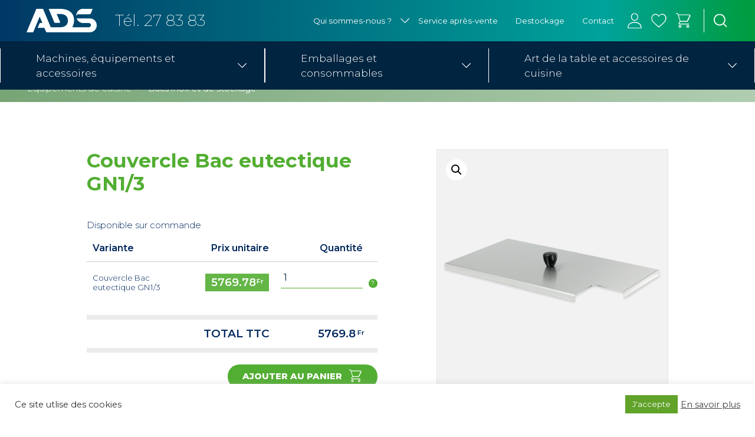

--- FILE ---
content_type: text/html; charset=UTF-8
request_url: https://ads.nc/produits/equipements-de-cuisine/bacs-inox-et-de-stockage/couvercle-bac-eutectique-gn1-3/
body_size: 26292
content:

<!doctype html>
<html lang="fr-FR">
<head>
	<meta charset="UTF-8" />
	<meta name="viewport" content="width=device-width, initial-scale=1" />


	<meta property="og:image" content="https://ads.nc/wp-content/uploads/2021/04/logo-big1200.jpg" />
<meta property="og:image:secure_url" content="https://ads.nc/wp-content/uploads/2021/04/logo-big1200.jpg" />
<meta property="og:image:type" content="image/jpg" />
<meta property="og:image:width" content="1200" />
<meta property="og:image:height" content="627" />
<meta property="og:image:alt" content="Équipements professionnels de restauration& emballages alimentaires." />


	<link rel="profile" href="https://gmpg.org/xfn/11" />
	<meta name='robots' content='index, follow, max-image-preview:large, max-snippet:-1, max-video-preview:-1' />

	<!-- This site is optimized with the Yoast SEO plugin v26.7 - https://yoast.com/wordpress/plugins/seo/ -->
	<title>Couvercle Bac eutectique GN1/3 - ADS</title>
	<link rel="canonical" href="https://ads.nc/produits/equipements-de-cuisine/bacs-inox-et-de-stockage/couvercle-bac-eutectique-gn1-3/" />
	<meta property="og:locale" content="fr_FR" />
	<meta property="og:type" content="article" />
	<meta property="og:title" content="Couvercle Bac eutectique GN1/3 - ADS" />
	<meta property="og:url" content="https://ads.nc/produits/equipements-de-cuisine/bacs-inox-et-de-stockage/couvercle-bac-eutectique-gn1-3/" />
	<meta property="og:site_name" content="ADS" />
	<meta property="article:publisher" content="https://www.facebook.com/adsnoumeatechnic/" />
	<meta property="article:modified_time" content="2025-06-03T00:59:56+00:00" />
	<meta property="og:image" content="https://ads.nc/wp-content/uploads/2021/11/ACF2.png" />
	<meta property="og:image:width" content="1920" />
	<meta property="og:image:height" content="1920" />
	<meta property="og:image:type" content="image/png" />
	<meta name="twitter:card" content="summary_large_image" />
	<script type="application/ld+json" class="yoast-schema-graph">{"@context":"https://schema.org","@graph":[{"@type":"WebPage","@id":"https://ads.nc/produits/equipements-de-cuisine/bacs-inox-et-de-stockage/couvercle-bac-eutectique-gn1-3/","url":"https://ads.nc/produits/equipements-de-cuisine/bacs-inox-et-de-stockage/couvercle-bac-eutectique-gn1-3/","name":"Couvercle Bac eutectique GN1/3 - ADS","isPartOf":{"@id":"https://ads.nc/#website"},"primaryImageOfPage":{"@id":"https://ads.nc/produits/equipements-de-cuisine/bacs-inox-et-de-stockage/couvercle-bac-eutectique-gn1-3/#primaryimage"},"image":{"@id":"https://ads.nc/produits/equipements-de-cuisine/bacs-inox-et-de-stockage/couvercle-bac-eutectique-gn1-3/#primaryimage"},"thumbnailUrl":"https://ads.nc/wp-content/uploads/2021/11/ACF2.png","datePublished":"2021-11-24T07:25:23+00:00","dateModified":"2025-06-03T00:59:56+00:00","breadcrumb":{"@id":"https://ads.nc/produits/equipements-de-cuisine/bacs-inox-et-de-stockage/couvercle-bac-eutectique-gn1-3/#breadcrumb"},"inLanguage":"fr-FR","potentialAction":[{"@type":"ReadAction","target":["https://ads.nc/produits/equipements-de-cuisine/bacs-inox-et-de-stockage/couvercle-bac-eutectique-gn1-3/"]}]},{"@type":"ImageObject","inLanguage":"fr-FR","@id":"https://ads.nc/produits/equipements-de-cuisine/bacs-inox-et-de-stockage/couvercle-bac-eutectique-gn1-3/#primaryimage","url":"https://ads.nc/wp-content/uploads/2021/11/ACF2.png","contentUrl":"https://ads.nc/wp-content/uploads/2021/11/ACF2.png","width":1920,"height":1920},{"@type":"BreadcrumbList","@id":"https://ads.nc/produits/equipements-de-cuisine/bacs-inox-et-de-stockage/couvercle-bac-eutectique-gn1-3/#breadcrumb","itemListElement":[{"@type":"ListItem","position":1,"name":"Accueil","item":"https://ads.nc/"},{"@type":"ListItem","position":2,"name":"Couvercle Bac eutectique GN1/3"}]},{"@type":"WebSite","@id":"https://ads.nc/#website","url":"https://ads.nc/","name":"ADS","description":"Équipements professionnels de restauration  &amp; emballages alimentaires","publisher":{"@id":"https://ads.nc/#organization"},"potentialAction":[{"@type":"SearchAction","target":{"@type":"EntryPoint","urlTemplate":"https://ads.nc/?s={search_term_string}"},"query-input":{"@type":"PropertyValueSpecification","valueRequired":true,"valueName":"search_term_string"}}],"inLanguage":"fr-FR"},{"@type":"Organization","@id":"https://ads.nc/#organization","name":"ADS","url":"https://ads.nc/","logo":{"@type":"ImageObject","inLanguage":"fr-FR","@id":"https://ads.nc/#/schema/logo/image/","url":"https://ads.nc/wp-content/uploads/2020/05/logo-white-ads.svg","contentUrl":"https://ads.nc/wp-content/uploads/2020/05/logo-white-ads.svg","caption":"ADS"},"image":{"@id":"https://ads.nc/#/schema/logo/image/"},"sameAs":["https://www.facebook.com/adsnoumeatechnic/"]}]}</script>
	<!-- / Yoast SEO plugin. -->


<link rel='dns-prefetch' href='//cdnjs.cloudflare.com' />
<link rel="alternate" type="application/rss+xml" title="ADS &raquo; Flux" href="https://ads.nc/feed/" />
<link rel="alternate" type="application/rss+xml" title="ADS &raquo; Flux des commentaires" href="https://ads.nc/comments/feed/" />
<link rel="alternate" type="application/rss+xml" title="ADS &raquo; Couvercle Bac eutectique GN1/3 Flux des commentaires" href="https://ads.nc/produits/equipements-de-cuisine/bacs-inox-et-de-stockage/couvercle-bac-eutectique-gn1-3/feed/" />
<link rel="alternate" title="oEmbed (JSON)" type="application/json+oembed" href="https://ads.nc/wp-json/oembed/1.0/embed?url=https%3A%2F%2Fads.nc%2Fproduits%2Fequipements-de-cuisine%2Fbacs-inox-et-de-stockage%2Fcouvercle-bac-eutectique-gn1-3%2F" />
<link rel="alternate" title="oEmbed (XML)" type="text/xml+oembed" href="https://ads.nc/wp-json/oembed/1.0/embed?url=https%3A%2F%2Fads.nc%2Fproduits%2Fequipements-de-cuisine%2Fbacs-inox-et-de-stockage%2Fcouvercle-bac-eutectique-gn1-3%2F&#038;format=xml" />
<style id='wp-img-auto-sizes-contain-inline-css'>
img:is([sizes=auto i],[sizes^="auto," i]){contain-intrinsic-size:3000px 1500px}
/*# sourceURL=wp-img-auto-sizes-contain-inline-css */
</style>
<style id='wp-emoji-styles-inline-css'>

	img.wp-smiley, img.emoji {
		display: inline !important;
		border: none !important;
		box-shadow: none !important;
		height: 1em !important;
		width: 1em !important;
		margin: 0 0.07em !important;
		vertical-align: -0.1em !important;
		background: none !important;
		padding: 0 !important;
	}
/*# sourceURL=wp-emoji-styles-inline-css */
</style>
<style id='wp-block-library-inline-css'>
:root{--wp-block-synced-color:#7a00df;--wp-block-synced-color--rgb:122,0,223;--wp-bound-block-color:var(--wp-block-synced-color);--wp-editor-canvas-background:#ddd;--wp-admin-theme-color:#007cba;--wp-admin-theme-color--rgb:0,124,186;--wp-admin-theme-color-darker-10:#006ba1;--wp-admin-theme-color-darker-10--rgb:0,107,160.5;--wp-admin-theme-color-darker-20:#005a87;--wp-admin-theme-color-darker-20--rgb:0,90,135;--wp-admin-border-width-focus:2px}@media (min-resolution:192dpi){:root{--wp-admin-border-width-focus:1.5px}}.wp-element-button{cursor:pointer}:root .has-very-light-gray-background-color{background-color:#eee}:root .has-very-dark-gray-background-color{background-color:#313131}:root .has-very-light-gray-color{color:#eee}:root .has-very-dark-gray-color{color:#313131}:root .has-vivid-green-cyan-to-vivid-cyan-blue-gradient-background{background:linear-gradient(135deg,#00d084,#0693e3)}:root .has-purple-crush-gradient-background{background:linear-gradient(135deg,#34e2e4,#4721fb 50%,#ab1dfe)}:root .has-hazy-dawn-gradient-background{background:linear-gradient(135deg,#faaca8,#dad0ec)}:root .has-subdued-olive-gradient-background{background:linear-gradient(135deg,#fafae1,#67a671)}:root .has-atomic-cream-gradient-background{background:linear-gradient(135deg,#fdd79a,#004a59)}:root .has-nightshade-gradient-background{background:linear-gradient(135deg,#330968,#31cdcf)}:root .has-midnight-gradient-background{background:linear-gradient(135deg,#020381,#2874fc)}:root{--wp--preset--font-size--normal:16px;--wp--preset--font-size--huge:42px}.has-regular-font-size{font-size:1em}.has-larger-font-size{font-size:2.625em}.has-normal-font-size{font-size:var(--wp--preset--font-size--normal)}.has-huge-font-size{font-size:var(--wp--preset--font-size--huge)}.has-text-align-center{text-align:center}.has-text-align-left{text-align:left}.has-text-align-right{text-align:right}.has-fit-text{white-space:nowrap!important}#end-resizable-editor-section{display:none}.aligncenter{clear:both}.items-justified-left{justify-content:flex-start}.items-justified-center{justify-content:center}.items-justified-right{justify-content:flex-end}.items-justified-space-between{justify-content:space-between}.screen-reader-text{border:0;clip-path:inset(50%);height:1px;margin:-1px;overflow:hidden;padding:0;position:absolute;width:1px;word-wrap:normal!important}.screen-reader-text:focus{background-color:#ddd;clip-path:none;color:#444;display:block;font-size:1em;height:auto;left:5px;line-height:normal;padding:15px 23px 14px;text-decoration:none;top:5px;width:auto;z-index:100000}html :where(.has-border-color){border-style:solid}html :where([style*=border-top-color]){border-top-style:solid}html :where([style*=border-right-color]){border-right-style:solid}html :where([style*=border-bottom-color]){border-bottom-style:solid}html :where([style*=border-left-color]){border-left-style:solid}html :where([style*=border-width]){border-style:solid}html :where([style*=border-top-width]){border-top-style:solid}html :where([style*=border-right-width]){border-right-style:solid}html :where([style*=border-bottom-width]){border-bottom-style:solid}html :where([style*=border-left-width]){border-left-style:solid}html :where(img[class*=wp-image-]){height:auto;max-width:100%}:where(figure){margin:0 0 1em}html :where(.is-position-sticky){--wp-admin--admin-bar--position-offset:var(--wp-admin--admin-bar--height,0px)}@media screen and (max-width:600px){html :where(.is-position-sticky){--wp-admin--admin-bar--position-offset:0px}}

/*# sourceURL=wp-block-library-inline-css */
</style><style id='global-styles-inline-css'>
:root{--wp--preset--aspect-ratio--square: 1;--wp--preset--aspect-ratio--4-3: 4/3;--wp--preset--aspect-ratio--3-4: 3/4;--wp--preset--aspect-ratio--3-2: 3/2;--wp--preset--aspect-ratio--2-3: 2/3;--wp--preset--aspect-ratio--16-9: 16/9;--wp--preset--aspect-ratio--9-16: 9/16;--wp--preset--color--black: #000000;--wp--preset--color--cyan-bluish-gray: #abb8c3;--wp--preset--color--white: #FFF;--wp--preset--color--pale-pink: #f78da7;--wp--preset--color--vivid-red: #cf2e2e;--wp--preset--color--luminous-vivid-orange: #ff6900;--wp--preset--color--luminous-vivid-amber: #fcb900;--wp--preset--color--light-green-cyan: #7bdcb5;--wp--preset--color--vivid-green-cyan: #00d084;--wp--preset--color--pale-cyan-blue: #8ed1fc;--wp--preset--color--vivid-cyan-blue: #0693e3;--wp--preset--color--vivid-purple: #9b51e0;--wp--preset--color--primary: #0073a8;--wp--preset--color--secondary: #005075;--wp--preset--color--dark-gray: #111;--wp--preset--color--light-gray: #767676;--wp--preset--gradient--vivid-cyan-blue-to-vivid-purple: linear-gradient(135deg,rgb(6,147,227) 0%,rgb(155,81,224) 100%);--wp--preset--gradient--light-green-cyan-to-vivid-green-cyan: linear-gradient(135deg,rgb(122,220,180) 0%,rgb(0,208,130) 100%);--wp--preset--gradient--luminous-vivid-amber-to-luminous-vivid-orange: linear-gradient(135deg,rgb(252,185,0) 0%,rgb(255,105,0) 100%);--wp--preset--gradient--luminous-vivid-orange-to-vivid-red: linear-gradient(135deg,rgb(255,105,0) 0%,rgb(207,46,46) 100%);--wp--preset--gradient--very-light-gray-to-cyan-bluish-gray: linear-gradient(135deg,rgb(238,238,238) 0%,rgb(169,184,195) 100%);--wp--preset--gradient--cool-to-warm-spectrum: linear-gradient(135deg,rgb(74,234,220) 0%,rgb(151,120,209) 20%,rgb(207,42,186) 40%,rgb(238,44,130) 60%,rgb(251,105,98) 80%,rgb(254,248,76) 100%);--wp--preset--gradient--blush-light-purple: linear-gradient(135deg,rgb(255,206,236) 0%,rgb(152,150,240) 100%);--wp--preset--gradient--blush-bordeaux: linear-gradient(135deg,rgb(254,205,165) 0%,rgb(254,45,45) 50%,rgb(107,0,62) 100%);--wp--preset--gradient--luminous-dusk: linear-gradient(135deg,rgb(255,203,112) 0%,rgb(199,81,192) 50%,rgb(65,88,208) 100%);--wp--preset--gradient--pale-ocean: linear-gradient(135deg,rgb(255,245,203) 0%,rgb(182,227,212) 50%,rgb(51,167,181) 100%);--wp--preset--gradient--electric-grass: linear-gradient(135deg,rgb(202,248,128) 0%,rgb(113,206,126) 100%);--wp--preset--gradient--midnight: linear-gradient(135deg,rgb(2,3,129) 0%,rgb(40,116,252) 100%);--wp--preset--font-size--small: 19.5px;--wp--preset--font-size--medium: 20px;--wp--preset--font-size--large: 36.5px;--wp--preset--font-size--x-large: 42px;--wp--preset--font-size--normal: 22px;--wp--preset--font-size--huge: 49.5px;--wp--preset--spacing--20: 0.44rem;--wp--preset--spacing--30: 0.67rem;--wp--preset--spacing--40: 1rem;--wp--preset--spacing--50: 1.5rem;--wp--preset--spacing--60: 2.25rem;--wp--preset--spacing--70: 3.38rem;--wp--preset--spacing--80: 5.06rem;--wp--preset--shadow--natural: 6px 6px 9px rgba(0, 0, 0, 0.2);--wp--preset--shadow--deep: 12px 12px 50px rgba(0, 0, 0, 0.4);--wp--preset--shadow--sharp: 6px 6px 0px rgba(0, 0, 0, 0.2);--wp--preset--shadow--outlined: 6px 6px 0px -3px rgb(255, 255, 255), 6px 6px rgb(0, 0, 0);--wp--preset--shadow--crisp: 6px 6px 0px rgb(0, 0, 0);}:where(.is-layout-flex){gap: 0.5em;}:where(.is-layout-grid){gap: 0.5em;}body .is-layout-flex{display: flex;}.is-layout-flex{flex-wrap: wrap;align-items: center;}.is-layout-flex > :is(*, div){margin: 0;}body .is-layout-grid{display: grid;}.is-layout-grid > :is(*, div){margin: 0;}:where(.wp-block-columns.is-layout-flex){gap: 2em;}:where(.wp-block-columns.is-layout-grid){gap: 2em;}:where(.wp-block-post-template.is-layout-flex){gap: 1.25em;}:where(.wp-block-post-template.is-layout-grid){gap: 1.25em;}.has-black-color{color: var(--wp--preset--color--black) !important;}.has-cyan-bluish-gray-color{color: var(--wp--preset--color--cyan-bluish-gray) !important;}.has-white-color{color: var(--wp--preset--color--white) !important;}.has-pale-pink-color{color: var(--wp--preset--color--pale-pink) !important;}.has-vivid-red-color{color: var(--wp--preset--color--vivid-red) !important;}.has-luminous-vivid-orange-color{color: var(--wp--preset--color--luminous-vivid-orange) !important;}.has-luminous-vivid-amber-color{color: var(--wp--preset--color--luminous-vivid-amber) !important;}.has-light-green-cyan-color{color: var(--wp--preset--color--light-green-cyan) !important;}.has-vivid-green-cyan-color{color: var(--wp--preset--color--vivid-green-cyan) !important;}.has-pale-cyan-blue-color{color: var(--wp--preset--color--pale-cyan-blue) !important;}.has-vivid-cyan-blue-color{color: var(--wp--preset--color--vivid-cyan-blue) !important;}.has-vivid-purple-color{color: var(--wp--preset--color--vivid-purple) !important;}.has-black-background-color{background-color: var(--wp--preset--color--black) !important;}.has-cyan-bluish-gray-background-color{background-color: var(--wp--preset--color--cyan-bluish-gray) !important;}.has-white-background-color{background-color: var(--wp--preset--color--white) !important;}.has-pale-pink-background-color{background-color: var(--wp--preset--color--pale-pink) !important;}.has-vivid-red-background-color{background-color: var(--wp--preset--color--vivid-red) !important;}.has-luminous-vivid-orange-background-color{background-color: var(--wp--preset--color--luminous-vivid-orange) !important;}.has-luminous-vivid-amber-background-color{background-color: var(--wp--preset--color--luminous-vivid-amber) !important;}.has-light-green-cyan-background-color{background-color: var(--wp--preset--color--light-green-cyan) !important;}.has-vivid-green-cyan-background-color{background-color: var(--wp--preset--color--vivid-green-cyan) !important;}.has-pale-cyan-blue-background-color{background-color: var(--wp--preset--color--pale-cyan-blue) !important;}.has-vivid-cyan-blue-background-color{background-color: var(--wp--preset--color--vivid-cyan-blue) !important;}.has-vivid-purple-background-color{background-color: var(--wp--preset--color--vivid-purple) !important;}.has-black-border-color{border-color: var(--wp--preset--color--black) !important;}.has-cyan-bluish-gray-border-color{border-color: var(--wp--preset--color--cyan-bluish-gray) !important;}.has-white-border-color{border-color: var(--wp--preset--color--white) !important;}.has-pale-pink-border-color{border-color: var(--wp--preset--color--pale-pink) !important;}.has-vivid-red-border-color{border-color: var(--wp--preset--color--vivid-red) !important;}.has-luminous-vivid-orange-border-color{border-color: var(--wp--preset--color--luminous-vivid-orange) !important;}.has-luminous-vivid-amber-border-color{border-color: var(--wp--preset--color--luminous-vivid-amber) !important;}.has-light-green-cyan-border-color{border-color: var(--wp--preset--color--light-green-cyan) !important;}.has-vivid-green-cyan-border-color{border-color: var(--wp--preset--color--vivid-green-cyan) !important;}.has-pale-cyan-blue-border-color{border-color: var(--wp--preset--color--pale-cyan-blue) !important;}.has-vivid-cyan-blue-border-color{border-color: var(--wp--preset--color--vivid-cyan-blue) !important;}.has-vivid-purple-border-color{border-color: var(--wp--preset--color--vivid-purple) !important;}.has-vivid-cyan-blue-to-vivid-purple-gradient-background{background: var(--wp--preset--gradient--vivid-cyan-blue-to-vivid-purple) !important;}.has-light-green-cyan-to-vivid-green-cyan-gradient-background{background: var(--wp--preset--gradient--light-green-cyan-to-vivid-green-cyan) !important;}.has-luminous-vivid-amber-to-luminous-vivid-orange-gradient-background{background: var(--wp--preset--gradient--luminous-vivid-amber-to-luminous-vivid-orange) !important;}.has-luminous-vivid-orange-to-vivid-red-gradient-background{background: var(--wp--preset--gradient--luminous-vivid-orange-to-vivid-red) !important;}.has-very-light-gray-to-cyan-bluish-gray-gradient-background{background: var(--wp--preset--gradient--very-light-gray-to-cyan-bluish-gray) !important;}.has-cool-to-warm-spectrum-gradient-background{background: var(--wp--preset--gradient--cool-to-warm-spectrum) !important;}.has-blush-light-purple-gradient-background{background: var(--wp--preset--gradient--blush-light-purple) !important;}.has-blush-bordeaux-gradient-background{background: var(--wp--preset--gradient--blush-bordeaux) !important;}.has-luminous-dusk-gradient-background{background: var(--wp--preset--gradient--luminous-dusk) !important;}.has-pale-ocean-gradient-background{background: var(--wp--preset--gradient--pale-ocean) !important;}.has-electric-grass-gradient-background{background: var(--wp--preset--gradient--electric-grass) !important;}.has-midnight-gradient-background{background: var(--wp--preset--gradient--midnight) !important;}.has-small-font-size{font-size: var(--wp--preset--font-size--small) !important;}.has-medium-font-size{font-size: var(--wp--preset--font-size--medium) !important;}.has-large-font-size{font-size: var(--wp--preset--font-size--large) !important;}.has-x-large-font-size{font-size: var(--wp--preset--font-size--x-large) !important;}
/*# sourceURL=global-styles-inline-css */
</style>

<style id='classic-theme-styles-inline-css'>
/*! This file is auto-generated */
.wp-block-button__link{color:#fff;background-color:#32373c;border-radius:9999px;box-shadow:none;text-decoration:none;padding:calc(.667em + 2px) calc(1.333em + 2px);font-size:1.125em}.wp-block-file__button{background:#32373c;color:#fff;text-decoration:none}
/*# sourceURL=/wp-includes/css/classic-themes.min.css */
</style>
<link rel='stylesheet' id='contact-form-7-css' href='https://ads.nc/wp-content/plugins/contact-form-7/includes/css/styles.css?ver=6.1.4' media='all' />
<link rel='stylesheet' id='cookie-law-info-css' href='https://ads.nc/wp-content/plugins/cookie-law-info/legacy/public/css/cookie-law-info-public.css?ver=3.3.9.1' media='all' />
<link rel='stylesheet' id='cookie-law-info-gdpr-css' href='https://ads.nc/wp-content/plugins/cookie-law-info/legacy/public/css/cookie-law-info-gdpr.css?ver=3.3.9.1' media='all' />
<link rel='stylesheet' id='photoswipe-css' href='https://ads.nc/wp-content/plugins/woocommerce/assets/css/photoswipe/photoswipe.min.css?ver=10.4.3' media='all' />
<link rel='stylesheet' id='photoswipe-default-skin-css' href='https://ads.nc/wp-content/plugins/woocommerce/assets/css/photoswipe/default-skin/default-skin.min.css?ver=10.4.3' media='all' />
<link rel='stylesheet' id='woocommerce-layout-css' href='https://ads.nc/wp-content/plugins/woocommerce/assets/css/woocommerce-layout.css?ver=10.4.3' media='all' />
<link rel='stylesheet' id='woocommerce-smallscreen-css' href='https://ads.nc/wp-content/plugins/woocommerce/assets/css/woocommerce-smallscreen.css?ver=10.4.3' media='only screen and (max-width: 768px)' />
<link rel='stylesheet' id='woocommerce-general-css' href='https://ads.nc/wp-content/plugins/woocommerce/assets/css/woocommerce.css?ver=10.4.3' media='all' />
<style id='woocommerce-inline-inline-css'>
.woocommerce form .form-row .required { visibility: visible; }
/*# sourceURL=woocommerce-inline-inline-css */
</style>
<link rel='stylesheet' id='twentynineteen-style-css' href='https://ads.nc/wp-content/themes/ads_theme/style.css?ver=6.9' media='all' />
<link rel='stylesheet' id='twentynineteen-print-style-css' href='https://ads.nc/wp-content/themes/ads_theme/print.css?ver=6.9' media='print' />
<link rel='stylesheet' id='jquery-auto-complete-css' href='https://cdnjs.cloudflare.com/ajax/libs/jquery-autocomplete/1.0.7/jquery.auto-complete.css?ver=1.0.7' media='all' />
<link rel='stylesheet' id='wpdreams-asl-basic-css' href='https://ads.nc/wp-content/plugins/ajax-search-lite/css/style.basic.css?ver=4.13.4' media='all' />
<style id='wpdreams-asl-basic-inline-css'>

					div[id*='ajaxsearchlitesettings'].searchsettings .asl_option_inner label {
						font-size: 0px !important;
						color: rgba(0, 0, 0, 0);
					}
					div[id*='ajaxsearchlitesettings'].searchsettings .asl_option_inner label:after {
						font-size: 11px !important;
						position: absolute;
						top: 0;
						left: 0;
						z-index: 1;
					}
					.asl_w_container {
						width: 100%;
						margin: 0px 0px 0px 0px;
						min-width: 200px;
					}
					div[id*='ajaxsearchlite'].asl_m {
						width: 100%;
					}
					div[id*='ajaxsearchliteres'].wpdreams_asl_results div.resdrg span.highlighted {
						font-weight: bold;
						color: rgba(217, 49, 43, 1);
						background-color: rgba(238, 238, 238, 1);
					}
					div[id*='ajaxsearchliteres'].wpdreams_asl_results .results img.asl_image {
						width: 70px;
						height: 70px;
						object-fit: cover;
					}
					div[id*='ajaxsearchlite'].asl_r .results {
						max-height: none;
					}
					div[id*='ajaxsearchlite'].asl_r {
						position: absolute;
					}
				
						.asl_m .probox svg {
							fill: rgb(255, 255, 255) !important;
						}
						.asl_m .probox .innericon {
							background-color: rgba(1, 36, 64, 1) !important;
							background-image: none !important;
							-webkit-background-image: none !important;
							-ms-background-image: none !important;
						}
					
						div.asl_m.asl_w {
							border:1px none rgb(0, 0, 0) !important;border-radius:0px 0px 0px 0px !important;
							box-shadow: none !important;
						}
						div.asl_m.asl_w .probox {border: none !important;}
					
						div.asl_r.asl_w.vertical .results .item::after {
							display: block;
							position: absolute;
							bottom: 0;
							content: '';
							height: 1px;
							width: 100%;
							background: #D8D8D8;
						}
						div.asl_r.asl_w.vertical .results .item.asl_last_item::after {
							display: none;
						}
					
/*# sourceURL=wpdreams-asl-basic-inline-css */
</style>
<link rel='stylesheet' id='wpdreams-asl-instance-css' href='https://ads.nc/wp-content/plugins/ajax-search-lite/css/style-simple-red.css?ver=4.13.4' media='all' />
<link rel='stylesheet' id='pwb-styles-frontend-css' href='https://ads.nc/wp-content/plugins/perfect-woocommerce-brands/build/frontend/css/style.css?ver=3.6.8' media='all' />
<script src="https://ads.nc/wp-includes/js/jquery/jquery.min.js?ver=3.7.1" id="jquery-core-js"></script>
<script src="https://ads.nc/wp-includes/js/jquery/jquery-migrate.min.js?ver=3.4.1" id="jquery-migrate-js"></script>
<script id="cookie-law-info-js-extra">
var Cli_Data = {"nn_cookie_ids":[],"cookielist":[],"non_necessary_cookies":[],"ccpaEnabled":"","ccpaRegionBased":"","ccpaBarEnabled":"","strictlyEnabled":["necessary","obligatoire"],"ccpaType":"gdpr","js_blocking":"1","custom_integration":"","triggerDomRefresh":"","secure_cookies":""};
var cli_cookiebar_settings = {"animate_speed_hide":"500","animate_speed_show":"500","background":"#FFF","border":"#b1a6a6c2","border_on":"","button_1_button_colour":"#61a229","button_1_button_hover":"#4e8221","button_1_link_colour":"#fff","button_1_as_button":"1","button_1_new_win":"","button_2_button_colour":"#333","button_2_button_hover":"#292929","button_2_link_colour":"#444","button_2_as_button":"","button_2_hidebar":"","button_3_button_colour":"#3566bb","button_3_button_hover":"#2a5296","button_3_link_colour":"#fff","button_3_as_button":"1","button_3_new_win":"","button_4_button_colour":"#000","button_4_button_hover":"#000000","button_4_link_colour":"#333333","button_4_as_button":"","button_7_button_colour":"#61a229","button_7_button_hover":"#4e8221","button_7_link_colour":"#fff","button_7_as_button":"1","button_7_new_win":"","font_family":"inherit","header_fix":"","notify_animate_hide":"1","notify_animate_show":"","notify_div_id":"#cookie-law-info-bar","notify_position_horizontal":"right","notify_position_vertical":"bottom","scroll_close":"1","scroll_close_reload":"","accept_close_reload":"","reject_close_reload":"","showagain_tab":"1","showagain_background":"#fff","showagain_border":"#000","showagain_div_id":"#cookie-law-info-again","showagain_x_position":"100px","text":"#333333","show_once_yn":"1","show_once":"10000","logging_on":"","as_popup":"","popup_overlay":"1","bar_heading_text":"","cookie_bar_as":"banner","popup_showagain_position":"bottom-right","widget_position":"left"};
var log_object = {"ajax_url":"https://ads.nc/wp-admin/admin-ajax.php"};
//# sourceURL=cookie-law-info-js-extra
</script>
<script src="https://ads.nc/wp-content/plugins/cookie-law-info/legacy/public/js/cookie-law-info-public.js?ver=3.3.9.1" id="cookie-law-info-js"></script>
<script src="https://ads.nc/wp-content/plugins/woocommerce/assets/js/jquery-blockui/jquery.blockUI.min.js?ver=2.7.0-wc.10.4.3" id="wc-jquery-blockui-js" defer data-wp-strategy="defer"></script>
<script id="wc-add-to-cart-js-extra">
var wc_add_to_cart_params = {"ajax_url":"/wp-admin/admin-ajax.php","wc_ajax_url":"/?wc-ajax=%%endpoint%%","i18n_view_cart":"Voir le panier","cart_url":"https://ads.nc/panier/","is_cart":"","cart_redirect_after_add":"no"};
//# sourceURL=wc-add-to-cart-js-extra
</script>
<script src="https://ads.nc/wp-content/plugins/woocommerce/assets/js/frontend/add-to-cart.min.js?ver=10.4.3" id="wc-add-to-cart-js" defer data-wp-strategy="defer"></script>
<script src="https://ads.nc/wp-content/plugins/woocommerce/assets/js/zoom/jquery.zoom.min.js?ver=1.7.21-wc.10.4.3" id="wc-zoom-js" defer data-wp-strategy="defer"></script>
<script src="https://ads.nc/wp-content/plugins/woocommerce/assets/js/flexslider/jquery.flexslider.min.js?ver=2.7.2-wc.10.4.3" id="wc-flexslider-js" defer data-wp-strategy="defer"></script>
<script src="https://ads.nc/wp-content/plugins/woocommerce/assets/js/photoswipe/photoswipe.min.js?ver=4.1.1-wc.10.4.3" id="wc-photoswipe-js" defer data-wp-strategy="defer"></script>
<script src="https://ads.nc/wp-content/plugins/woocommerce/assets/js/photoswipe/photoswipe-ui-default.min.js?ver=4.1.1-wc.10.4.3" id="wc-photoswipe-ui-default-js" defer data-wp-strategy="defer"></script>
<script id="wc-single-product-js-extra">
var wc_single_product_params = {"i18n_required_rating_text":"Veuillez s\u00e9lectionner une note","i18n_rating_options":["1\u00a0\u00e9toile sur 5","2\u00a0\u00e9toiles sur 5","3\u00a0\u00e9toiles sur 5","4\u00a0\u00e9toiles sur 5","5\u00a0\u00e9toiles sur 5"],"i18n_product_gallery_trigger_text":"Voir la galerie d\u2019images en plein \u00e9cran","review_rating_required":"yes","flexslider":{"rtl":false,"animation":"slide","smoothHeight":true,"directionNav":false,"controlNav":"thumbnails","slideshow":false,"animationSpeed":500,"animationLoop":false,"allowOneSlide":false},"zoom_enabled":"1","zoom_options":[],"photoswipe_enabled":"1","photoswipe_options":{"shareEl":false,"closeOnScroll":false,"history":false,"hideAnimationDuration":0,"showAnimationDuration":0},"flexslider_enabled":"1"};
//# sourceURL=wc-single-product-js-extra
</script>
<script src="https://ads.nc/wp-content/plugins/woocommerce/assets/js/frontend/single-product.min.js?ver=10.4.3" id="wc-single-product-js" defer data-wp-strategy="defer"></script>
<script src="https://ads.nc/wp-content/plugins/woocommerce/assets/js/js-cookie/js.cookie.min.js?ver=2.1.4-wc.10.4.3" id="wc-js-cookie-js" defer data-wp-strategy="defer"></script>
<script id="woocommerce-js-extra">
var woocommerce_params = {"ajax_url":"/wp-admin/admin-ajax.php","wc_ajax_url":"/?wc-ajax=%%endpoint%%","i18n_password_show":"Afficher le mot de passe","i18n_password_hide":"Masquer le mot de passe"};
//# sourceURL=woocommerce-js-extra
</script>
<script src="https://ads.nc/wp-content/plugins/woocommerce/assets/js/frontend/woocommerce.min.js?ver=10.4.3" id="woocommerce-js" defer data-wp-strategy="defer"></script>
<link rel="https://api.w.org/" href="https://ads.nc/wp-json/" /><link rel="alternate" title="JSON" type="application/json" href="https://ads.nc/wp-json/wp/v2/product/13106" /><link rel="EditURI" type="application/rsd+xml" title="RSD" href="https://ads.nc/xmlrpc.php?rsd" />
<meta name="generator" content="WordPress 6.9" />
<meta name="generator" content="WooCommerce 10.4.3" />
<link rel='shortlink' href='https://ads.nc/?p=13106' />

		<!-- GA Google Analytics @ https://m0n.co/ga -->
		<script>
			(function(i,s,o,g,r,a,m){i['GoogleAnalyticsObject']=r;i[r]=i[r]||function(){
			(i[r].q=i[r].q||[]).push(arguments)},i[r].l=1*new Date();a=s.createElement(o),
			m=s.getElementsByTagName(o)[0];a.async=1;a.src=g;m.parentNode.insertBefore(a,m)
			})(window,document,'script','https://www.google-analytics.com/analytics.js','ga');
			ga('create', 'G-GH1KL918HW', 'auto');
			ga('send', 'pageview');
		</script>

		<noscript><style>.woocommerce-product-gallery{ opacity: 1 !important; }</style></noscript>
					<link rel="preconnect" href="https://fonts.gstatic.com" crossorigin />
				<link rel="preload" as="style" href="//fonts.googleapis.com/css?family=Open+Sans&display=swap" />
								<link rel="stylesheet" href="//fonts.googleapis.com/css?family=Open+Sans&display=swap" media="all" />
				<style>.recentcomments a{display:inline !important;padding:0 !important;margin:0 !important;}</style><link rel="icon" href="https://ads.nc/wp-content/uploads/2020/05/logo-ads.svg" sizes="32x32" />
<link rel="icon" href="https://ads.nc/wp-content/uploads/2020/05/logo-ads.svg" sizes="192x192" />
<link rel="apple-touch-icon" href="https://ads.nc/wp-content/uploads/2020/05/logo-ads.svg" />
<meta name="msapplication-TileImage" content="https://ads.nc/wp-content/uploads/2020/05/logo-ads.svg" />



	<link rel="stylesheet" href="https://stackpath.bootstrapcdn.com/bootstrap/4.4.1/css/bootstrap.min.css">
	<link href="https://fonts.googleapis.com/css2?family=Montserrat:ital,wght@0,100;0,200;0,300;0,400;0,500;0,600;0,700;0,800;0,900;1,100;1,200;1,300;1,400;1,500;1,600;1,700;1,800;1,900&display=swap" rel="stylesheet">
	<link rel="stylesheet" href="https://cdnjs.cloudflare.com/ajax/libs/OwlCarousel2/2.3.4/assets/owl.carousel.min.css">
	<link rel="stylesheet" href="https://ads.nc/wp-content/themes/ads_theme/css/justselect.min.css">
	<link rel="stylesheet" href="https://ads.nc/wp-content/themes/ads_theme/css/jquery.fancybox-1.3.4.css">
	<link rel="stylesheet" href="https://cdnjs.cloudflare.com/ajax/libs/animate.css/3.4.0/animate.min.css">
	<link rel="stylesheet" href="https://ads.nc/wp-content/themes/ads_theme/css/moncss.css?v=0.5">
<script src="https://code.jquery.com/jquery-migrate-1.0.0.js"></script>

	
	
	<!-- Google tag (gtag.js) -->
<script async src="https://www.googletagmanager.com/gtag/js?id=G-EZMM78GJCD"></script>
<script>
  window.dataLayer = window.dataLayer || [];
  function gtag(){dataLayer.push(arguments);}
  gtag('js', new Date());

  gtag('config', 'G-EZMM78GJCD');
</script>
	
	
	
	<!-- Google Tag Manager -->
<script>(function(w,d,s,l,i){w[l]=w[l]||[];w[l].push({'gtm.start':
new Date().getTime(),event:'gtm.js'});var f=d.getElementsByTagName(s)[0],
j=d.createElement(s),dl=l!='dataLayer'?'&l='+l:'';j.async=true;j.src=
'https://www.googletagmanager.com/gtm.js?id='+i+dl;f.parentNode.insertBefore(j,f);
})(window,document,'script','dataLayer','GTM-KPFV57P');</script>
<!-- End Google Tag Manager -->
<link rel='stylesheet' id='wc-blocks-style-css' href='https://ads.nc/wp-content/plugins/woocommerce/assets/client/blocks/wc-blocks.css?ver=wc-10.4.3' media='all' />
</head>

<body data-rsssl=1 class="wp-singular product-template-default single single-product postid-13106 wp-custom-logo wp-embed-responsive wp-theme-ads_theme theme-ads_theme woocommerce woocommerce-page woocommerce-no-js singular image-filters-enabled">
	<!-- Google Tag Manager (noscript) -->
<noscript><iframe src="https://www.googletagmanager.com/ns.html?id=GTM-KPFV57P"
height="0" width="0" style="display:none;visibility:hidden"></iframe></noscript>
<!-- End Google Tag Manager (noscript) -->
	<div id="page" class="site ">
		<header id="masthead" class="site-header">
			<div class="menu1">
				<div class="container">
					<div class="row no-gutters">
						<div class="col-xl-4">
							<div class="flex align-items-center">
								<div class="site-branding">
																			<div class="site-logo"><a href="https://ads.nc/" class="custom-logo-link" rel="home"><img width="1" height="1" src="https://ads.nc/wp-content/uploads/2020/05/logo-white-ads.svg" class="custom-logo" alt="ADS" decoding="async" /></a></div>
																	</div>
								<a href="tel:+687 27 83 83" class="d-none d-sm-none d-md-none d-lg-block d-xl-block phone">Tél. 27 83 83</a>
								<div class="d-flex d-sm-flex d-md-flex d-lg-none d-xl-none">

									<div class="nav-boutique-menu-responsive"><a href="https://ads.nc/mon-compte/orders/"></a></div>
									<a href="tel:+687 27 83 83" class="phone-responsive"></a>
									<a href="#" class="search-glass"></a>
									<div class="nav-sur-menu-responsive">
										<a href="#nav-sur-menu-responsive"></a>
										<div class="menu-tooltip">
											<ul id="menu-menu-boutique" class="boutique-menu"><li id="menu-item-9622" class="compte menu-item menu-item-type-custom menu-item-object-custom menu-item-9622"><a href="https://ads.nc/mon-compte/">Mon compte</a></li>
<li id="menu-item-7379" class="liste menu-item menu-item-type-custom menu-item-object-custom menu-item-7379"><a href="https://ads.nc/mon-compte/saved-carts/">Mes paniers sauvegardés</a></li>
<li id="menu-item-7291" class="panier menu-item menu-item-type-post_type menu-item-object-page menu-item-7291"><a href="https://ads.nc/panier/">Mon panier</a></li>
</ul>



											<ul id="menu-navigation" class="menu"><li id="menu-item-690" class="machines-equipements-et-accessoires menu-item menu-item-type-post_type menu-item-object-page menu-item-690"><a href="https://ads.nc/machines-equipements-et-accessoires/">Machines, équipements et accessoires</a><div class="sub-menu_categorie "><div class="container"><div class="row"><div class="col-12"><div class="d-block d-sm-block d-md-block d-lg-flex d-xl-flex flex-wrap"><div class="col-left"><a href=".sub-menu_categorie" class="menu_back d-block d-sm-block d-md-block d-lg-none d-xl-none">Retour</a><a class="align-items-center flex " id="#_31" href="https://ads.nc/machines-equipements-et-accessoires/accessoires"><img src="https://ads.nc/wp-content/themes/ads_theme/images/accessoires.png" /><span>Accessoires</span></a><a class="align-items-center flex " id="#_26" href="https://ads.nc/machines-equipements-et-accessoires/machines-et-equipements-de-restauration"><img src="https://ads.nc/wp-content/themes/ads_theme/images/machines-et-equipements-de-restauration.png" /><span>Machines et équipements de restauration</span></a><a class="align-items-center flex " id="#_20" href="https://ads.nc/machines-equipements-et-accessoires/pesage-et-vente"><img src="https://ads.nc/wp-content/themes/ads_theme/images/pesage-et-vente.png" /><span>Pesage et vente</span></a></div><div class="col-right"><a href=".col-right" class="menu_back d-block d-sm-block d-md-block d-lg-none d-xl-none">Retour</a><div class=" sub-sub-menu_categorie" id="_31"><a class="" href="https://ads.nc/machines-equipements-et-accessoires/accessoires/destockage">Destockage</a><a class="" href="https://ads.nc/machines-equipements-et-accessoires/accessoires/bacs">Bacs</a><a class="" href="https://ads.nc/machines-equipements-et-accessoires/accessoires/derouleurs-de-film">Dérouleurs de film</a><a class="" href="https://ads.nc/machines-equipements-et-accessoires/accessoires/evolis">Evolis</a><a class="" href="https://ads.nc/machines-equipements-et-accessoires/accessoires/lame-de-scie">Lame de Scie</a><a class="" href="https://ads.nc/machines-equipements-et-accessoires/accessoires/moules-et-toiles-en-silicone">Moules et toiles en silicone</a><a class="" href="https://ads.nc/machines-equipements-et-accessoires/accessoires/plaques-et-grilles">Plaques et grilles</a><a class="" href="https://ads.nc/machines-equipements-et-accessoires/accessoires/sacs-et-containers-isothermes">Sacs et containers isothermes</a><a class="" href="https://ads.nc/machines-equipements-et-accessoires/accessoires/tabliers-gants">Tabliers/Gants</a><a class="" href="https://ads.nc/machines-equipements-et-accessoires/accessoires/ustensiles">Ustensiles</a></div><div class=" sub-sub-menu_categorie" id="_26"><a class="" href="https://ads.nc/machines-equipements-et-accessoires/machines-et-equipements-de-restauration/destockage">Destockage</a><a class="" href="https://ads.nc/machines-equipements-et-accessoires/machines-et-equipements-de-restauration/nouveautes-arrivages">Nouveautés et arrivages</a><a class="" href="https://ads.nc/machines-equipements-et-accessoires/machines-et-equipements-de-restauration/aspiration-ventilation">Aspiration / ventilation</a><a class="" href="https://ads.nc/machines-equipements-et-accessoires/machines-et-equipements-de-restauration/boulangeries-patisseries">Boulangeries &amp; pâtisseries</a><a class="" href="https://ads.nc/machines-equipements-et-accessoires/machines-et-equipements-de-restauration/comptoirs-de-presentation-et-de-self-service">Comptoirs de présentation et de Self-service</a><a class="" href="https://ads.nc/machines-equipements-et-accessoires/machines-et-equipements-de-restauration/cuisson-maintien-de-temperature">Cuisson/Maintien de température</a><a class="" href="https://ads.nc/machines-equipements-et-accessoires/machines-et-equipements-de-restauration/emballage">Emballage</a><a class="" href="https://ads.nc/machines-equipements-et-accessoires/machines-et-equipements-de-restauration/lavage-hygiene">Lavage / Hygiène</a><a class="" href="https://ads.nc/machines-equipements-et-accessoires/machines-et-equipements-de-restauration/machines-a-glaces-chantilly">Machines à glaces &amp; chantilly</a><a class="" href="https://ads.nc/machines-equipements-et-accessoires/machines-et-equipements-de-restauration/machines-doccasions">Machines d'occasions</a><a class="" href="https://ads.nc/machines-equipements-et-accessoires/machines-et-equipements-de-restauration/mobilier-inox">Mobilier Inox</a><a class="" href="https://ads.nc/machines-equipements-et-accessoires/machines-et-equipements-de-restauration/pizza">Pizza</a><a class="" href="https://ads.nc/machines-equipements-et-accessoires/machines-et-equipements-de-restauration/preparation-de-boissons">Préparation de boissons</a><a class="" href="https://ads.nc/machines-equipements-et-accessoires/machines-et-equipements-de-restauration/preparation-des-aliments">Préparation des aliments</a><a class="" href="https://ads.nc/machines-equipements-et-accessoires/machines-et-equipements-de-restauration/refrigeration">Réfrigération</a></div><div class=" sub-sub-menu_categorie" id="_20"><a class="" href="https://ads.nc/machines-equipements-et-accessoires/pesage-et-vente/pesage">Pesage</a><a class="" href="https://ads.nc/machines-equipements-et-accessoires/pesage-et-vente/vente">Vente</a></div></div></div></div></div></div></li>
<li id="menu-item-13" class="emballages-et-consommables menu-item menu-item-type-post_type menu-item-object-page current_page_parent menu-item-13"><a href="https://ads.nc/emballages-et-consommables/">Emballages et consommables</a><div class="sub-menu_categorie "><div class="container"><div class="row"><div class="col-12"><div class="d-block d-sm-block d-md-block d-lg-flex d-xl-flex flex-wrap"><div class="col-left"><a href=".sub-menu_categorie" class="menu_back d-block d-sm-block d-md-block d-lg-none d-xl-none">Retour</a><a class="flex align-items-center " id="#_24" href="https://ads.nc/emballages-et-consommables/consommables"><img src="https://ads.nc/wp-content/themes/ads_theme/images/consommables.png" /><span>Consommables</span></a><a class="flex align-items-center " id="#_23" href="https://ads.nc/emballages-et-consommables/contenants-alimentaires-aluminium"><img src="https://ads.nc/wp-content/themes/ads_theme/images/contenants-alimentaires-aluminium.png" /><span>Contenants alimentaires Aluminium</span></a><a class="flex align-items-center " id="#_16" href="https://ads.nc/emballages-et-consommables/contenants-alimentaires-et-couverts-bio"><img src="https://ads.nc/wp-content/themes/ads_theme/images/contenants-alimentaires-et-couverts-bio.png" /><span>Contenants alimentaires et couverts BIO</span></a><a class="flex align-items-center " id="#_22" href="https://ads.nc/emballages-et-consommables/contenants-alimentaires-plastique-polystyrene"><img src="https://ads.nc/wp-content/themes/ads_theme/images/contenants-alimentaires-plastique-polystyrene.png" /><span>Contenants alimentaires Plastique / Polystyrène</span></a></div><div class="col-right"><a href=".col-right" class="menu_back d-block d-sm-block d-md-block d-lg-none d-xl-none">Retour</a><div class=" sub-sub-menu_categorie" id="_24"><a class="" href="https://ads.nc/emballages-et-consommables/consommables/destockage">Destockage</a><a class="" href="https://ads.nc/emballages-et-consommables/consommables/nouveautes-arrivages">Nouveautés et arrivages</a><a class="" href="https://ads.nc/emballages-et-consommables/consommables/consommables-pour-machines-a-cafe">Consommables pour machines à café</a><a class="" href="https://ads.nc/emballages-et-consommables/consommables/consommables-pour-saucissons">Consommables pour saucissons</a><a class="" href="https://ads.nc/emballages-et-consommables/consommables/epices-a-poulet">Epices à poulet</a><a class="" href="https://ads.nc/emballages-et-consommables/consommables/etiquettes-autocollantes-thermo-papier">Etiquettes autocollantes &amp; thermo papier</a><a class="" href="https://ads.nc/emballages-et-consommables/consommables/films">Films</a><a class="" href="https://ads.nc/emballages-et-consommables/consommables/gants-jetables">Gants jetables</a><a class="" href="https://ads.nc/emballages-et-consommables/consommables/gel-inflammable-bio">Gel inflammable bio</a><a class="" href="https://ads.nc/emballages-et-consommables/consommables/ingredients-pour-glace-a-litalienne">Ingrédients pour glace à l'italienne</a><a class="" href="https://ads.nc/emballages-et-consommables/consommables/ingredients-pour-machine-a-granite">Ingrédients pour machine à granité</a><a class="" href="https://ads.nc/emballages-et-consommables/consommables/papier-alimentaire">Papier alimentaire</a><a class="" href="https://ads.nc/emballages-et-consommables/consommables/produits-dentretien-lubrifiants">Produits d'entretien &amp; lubrifiants</a><a class="" href="https://ads.nc/emballages-et-consommables/consommables/rince-doigts">Rince doigts</a><a class="" href="https://ads.nc/emballages-et-consommables/consommables/sacs-alimentaires">Sacs alimentaires</a><a class="" href="https://ads.nc/emballages-et-consommables/consommables/sacs-cabas">Sacs cabas</a><a class="" href="https://ads.nc/emballages-et-consommables/consommables/sacs-sous-vide">Sacs sous vide</a></div><div class=" sub-sub-menu_categorie" id="_23"><a class="" href="https://ads.nc/emballages-et-consommables/contenants-alimentaires-aluminium/destockage">Destockage</a><a class="" href="https://ads.nc/emballages-et-consommables/contenants-alimentaires-aluminium/barquettes-couvercles">Barquettes &amp; couvercles</a><a class="" href="https://ads.nc/emballages-et-consommables/contenants-alimentaires-aluminium/moules-a-cakes">Moules à cakes</a><a class="" href="https://ads.nc/emballages-et-consommables/contenants-alimentaires-aluminium/petits-moules-et-coquilles">Petits moules et coquilles</a><a class="" href="https://ads.nc/emballages-et-consommables/contenants-alimentaires-aluminium/plats-et-plateaux">Plats et plateaux</a></div><div class=" sub-sub-menu_categorie" id="_16"><a class="" href="https://ads.nc/emballages-et-consommables/contenants-alimentaires-et-couverts-bio/destockage">Destockage</a><a class="" href="https://ads.nc/emballages-et-consommables/contenants-alimentaires-et-couverts-bio/nouveautes-arrivages">Nouveautés et arrivages</a><a class="" href="https://ads.nc/emballages-et-consommables/contenants-alimentaires-et-couverts-bio/assiettes">Assiettes</a><a class="" href="https://ads.nc/emballages-et-consommables/contenants-alimentaires-et-couverts-bio/autres-contenants-couvercles">Autres contenants &amp; couvercles</a><a class="" href="https://ads.nc/emballages-et-consommables/contenants-alimentaires-et-couverts-bio/barquettes-couvercles-bio">Barquettes &amp; couvercles Bio</a><a class="" href="https://ads.nc/emballages-et-consommables/contenants-alimentaires-et-couverts-bio/boites-a-pizza">Boîtes à Pizza</a><a class="" href="https://ads.nc/emballages-et-consommables/contenants-alimentaires-et-couverts-bio/bols-a-dessert">Bols à dessert et couvercles transparents</a><a class="" href="https://ads.nc/emballages-et-consommables/contenants-alimentaires-et-couverts-bio/moule-en-bois">Contenants en bois</a><a class="" href="https://ads.nc/emballages-et-consommables/contenants-alimentaires-et-couverts-bio/couverts-pailles">Couverts / Pailles</a><a class="" href="https://ads.nc/emballages-et-consommables/contenants-alimentaires-et-couverts-bio/gobelets-couvercles">Gobelets &amp; Couvercles</a><a class="" href="https://ads.nc/emballages-et-consommables/contenants-alimentaires-et-couverts-bio/plateaux-et-plaques-de-presentation">Plateaux et plaques de présentation</a></div><div class=" sub-sub-menu_categorie" id="_22"><a class="" href="https://ads.nc/emballages-et-consommables/contenants-alimentaires-plastique-polystyrene/nouveautes-arrivages">Nouveautés et arrivages</a><a class="" href="https://ads.nc/emballages-et-consommables/contenants-alimentaires-plastique-polystyrene/barquettes-avec-couvercles">Barquettes avec couvercles</a><a class="" href="https://ads.nc/emballages-et-consommables/contenants-alimentaires-plastique-polystyrene/pot-a-sauce">Pot à sauce</a></div></div></div></div></div></div></div></li>
<li id="menu-item-11637" class="art-de-la-table menu-item menu-item-type-post_type menu-item-object-page menu-item-11637"><a href="https://ads.nc/art-de-la-table/">Art de la table et accessoires de cuisine</a><div class="sub-menu_categorie "><div class="container"><div class="row"><div class="col-12"><div class="d-block d-sm-block d-md-block d-lg-flex d-xl-flex flex-wrap"><div class="col-left"><a href=".sub-menu_categorie" class="menu_back d-block d-sm-block d-md-block d-lg-none d-xl-none">Retour</a><a class="flex align-items-center " id="#_137" href="https://ads.nc/art-de-la-table/equipements-de-bar"><img src="https://ads.nc/wp-content/themes/ads_theme/images/equipements-de-bar.png" /><span>Équipements de bar</span></a><a class="flex align-items-center " id="#_136" href="https://ads.nc/art-de-la-table/equipements-de-cuisine"><img src="https://ads.nc/wp-content/themes/ads_theme/images/equipements-de-cuisine.png" /><span>Équipements de cuisine</span></a><a class="flex align-items-center " id="#_139" href="https://ads.nc/art-de-la-table/vaisselle-de-table"><img src="https://ads.nc/wp-content/themes/ads_theme/images/vaisselle-de-table.png" /><span>Vaisselle de table</span></a></div><div class="col-right"><a href=".col-right" class="menu_back d-block d-sm-block d-md-block d-lg-none d-xl-none">Retour</a><div class=" sub-sub-menu_categorie" id="_137"><a class="" href="https://ads.nc/art-de-la-table/equipements-de-bar/nouveautes-arrivages">Nouveautés et arrivages</a><a class="" href="https://ads.nc/art-de-la-table/equipements-de-bar/accessoires-de-bar">Accessoires de bar</a><a class="" href="https://ads.nc/art-de-la-table/equipements-de-bar/carafes-pichets-bouteilles">Carafes / pichets / bouteilles</a><a class="" href="https://ads.nc/art-de-la-table/equipements-de-bar/verres">Verres</a></div><div class=" sub-sub-menu_categorie" id="_136"><a class="" href="https://ads.nc/art-de-la-table/equipements-de-cuisine/destockage">Destockage</a><a class="" href="https://ads.nc/art-de-la-table/equipements-de-cuisine/nouveautes-arrivages">Nouveautés et arrivages</a><a class="" href="https://ads.nc/art-de-la-table/equipements-de-cuisine/accessoires-de-cuisines">Accessoires de cuisines</a><a class="" href="https://ads.nc/art-de-la-table/equipements-de-cuisine/bacs-inox-et-de-stockage">Bacs inox et de stockage</a><a class="" href="https://ads.nc/art-de-la-table/equipements-de-cuisine/batteries-de-cuisine">Batteries de cuisine</a><a class="" href="https://ads.nc/art-de-la-table/equipements-de-cuisine/couteaux-de-cuisine">Couteaux de cuisine</a><a class="" href="https://ads.nc/art-de-la-table/equipements-de-cuisine/patisserie-boulangerie">Pâtisserie/boulangerie</a><a class="" href="https://ads.nc/art-de-la-table/equipements-de-cuisine/thermometres-minuteurs">Thermomètres/minuteurs</a><a class="" href="https://ads.nc/art-de-la-table/equipements-de-cuisine/ustensiles-equipements-de-cuisine">Ustensiles équipements de cuisine</a></div><div class=" sub-sub-menu_categorie" id="_139"><a class="" href="https://ads.nc/art-de-la-table/vaisselle-de-table/destockage">Destockage</a><a class="" href="https://ads.nc/art-de-la-table/vaisselle-de-table/nouveautes-arrivages">Nouveautés et arrivages</a><a class="" href="https://ads.nc/art-de-la-table/vaisselle-de-table/contenants-specifiques">Contenants spécifiques</a><a class="" href="https://ads.nc/art-de-la-table/vaisselle-de-table/coupes-a-dessert">Coupes à dessert</a><a class="" href="https://ads.nc/art-de-la-table/vaisselle-de-table/couverts">Couverts</a><a class="" href="https://ads.nc/art-de-la-table/vaisselle-de-table/gammes-blanches">Gammes blanches</a><a class="" href="https://ads.nc/art-de-la-table/vaisselle-de-table/gammes-couleurs">Gammes couleurs</a><a class="" href="https://ads.nc/art-de-la-table/vaisselle-de-table/vaisselles-japonaises">Vaisselles japonaises</a><a class="" href="https://ads.nc/art-de-la-table/vaisselle-de-table/verres-de-table">Verres de table</a></div></div></div></div></div></div></div></li>
</ul>
			<div class="main-menu-more">
				<ul class="main-menu">
					<li class="menu-item menu-item-has-children">
						<button class="submenu-expand main-menu-more-toggle is-empty" tabindex="-1"
							aria-label="Plus" aria-haspopup="true" aria-expanded="false"><svg class="svg-icon" width="24" height="24" aria-hidden="true" role="img" focusable="false" xmlns="http://www.w3.org/2000/svg"><g fill="none" fill-rule="evenodd"><path d="M0 0h24v24H0z"/><path fill="currentColor" fill-rule="nonzero" d="M12 2c5.52 0 10 4.48 10 10s-4.48 10-10 10S2 17.52 2 12 6.48 2 12 2zM6 14a2 2 0 1 0 0-4 2 2 0 0 0 0 4zm6 0a2 2 0 1 0 0-4 2 2 0 0 0 0 4zm6 0a2 2 0 1 0 0-4 2 2 0 0 0 0 4z"/></g></svg>
						</button>
						<ul class="sub-menu hidden-links">
							<li class="mobile-parent-nav-menu-item">
								<button class="menu-item-link-return"><svg class="svg-icon" width="24" height="24" aria-hidden="true" role="img" focusable="false" viewBox="0 0 24 24" version="1.1" xmlns="http://www.w3.org/2000/svg" xmlns:xlink="http://www.w3.org/1999/xlink"><path d="M15.41 7.41L14 6l-6 6 6 6 1.41-1.41L10.83 12z"></path><path d="M0 0h24v24H0z" fill="none"></path></svg>Retour
								</button>
							</li>
						</ul>
					</li>
				</ul>
			</div>											<ul id="menu-sur-menu" class="sur-menu"><li id="menu-item-7301" class="menu-item menu-item-type-post_type menu-item-object-page menu-item-has-children menu-item-7301"><a href="https://ads.nc/qui-sommes-nous/" aria-haspopup="true" aria-expanded="false">Qui sommes-nous ?</a>
<ul class="sub-menu">
	<li id="menu-item-9549" class="menu_back d-block d-sm-block d-md-block d-lg-none d-xl-none menu-item menu-item-type-custom menu-item-object-custom menu-item-9549"><a href="http://.sub-menu">Retour</a></li>
	<li id="menu-item-7324" class="menu-item menu-item-type-post_type menu-item-object-page menu-item-7324"><a href="https://ads.nc/notre-entreprise/">L&rsquo;entreprise</a></li>
	<li id="menu-item-7323" class="menu-item menu-item-type-post_type menu-item-object-page menu-item-7323"><a href="https://ads.nc/notre-politique-sav/">Politique SAV</a></li>
	<li id="menu-item-7322" class="menu-item menu-item-type-post_type menu-item-object-page menu-item-7322"><a href="https://ads.nc/nos-realisations/">Réalisations</a></li>
</ul>
</li>
<li id="menu-item-7405" class="menu-item menu-item-type-post_type menu-item-object-page menu-item-7405"><a href="https://ads.nc/notre-politique-sav/">Service après-vente</a></li>
<li id="menu-item-15564" class="menu-item menu-item-type-post_type menu-item-object-page menu-item-15564"><a href="https://ads.nc/destockage/">Destockage</a></li>
<li id="menu-item-7302" class="menu-item menu-item-type-post_type menu-item-object-page menu-item-7302"><a href="https://ads.nc/qui-sommes-nous/contact/">Contact</a></li>
</ul>




										</div>
									</div>
								</div>
							</div>
						</div>
						<div class="col-xl-8">
							<div class="flex align-items-center flex-end">




								<ul id="menu-sur-menu-1" class="sur-menu d-none d-sm-none d-md-none d-lg-flex d-xl-flex align-items-center"><li class="menu-item menu-item-type-post_type menu-item-object-page menu-item-has-children menu-item-7301"><a href="https://ads.nc/qui-sommes-nous/" aria-haspopup="true" aria-expanded="false">Qui sommes-nous ?</a>
<ul class="sub-menu">
	<li class="menu_back d-block d-sm-block d-md-block d-lg-none d-xl-none menu-item menu-item-type-custom menu-item-object-custom menu-item-9549"><a href="http://.sub-menu">Retour</a></li>
	<li class="menu-item menu-item-type-post_type menu-item-object-page menu-item-7324"><a href="https://ads.nc/notre-entreprise/">L&rsquo;entreprise</a></li>
	<li class="menu-item menu-item-type-post_type menu-item-object-page menu-item-7323"><a href="https://ads.nc/notre-politique-sav/">Politique SAV</a></li>
	<li class="menu-item menu-item-type-post_type menu-item-object-page menu-item-7322"><a href="https://ads.nc/nos-realisations/">Réalisations</a></li>
</ul>
</li>
<li class="menu-item menu-item-type-post_type menu-item-object-page menu-item-7405"><a href="https://ads.nc/notre-politique-sav/">Service après-vente</a></li>
<li class="menu-item menu-item-type-post_type menu-item-object-page menu-item-15564"><a href="https://ads.nc/destockage/">Destockage</a></li>
<li class="menu-item menu-item-type-post_type menu-item-object-page menu-item-7302"><a href="https://ads.nc/qui-sommes-nous/contact/">Contact</a></li>
</ul>
							<ul id="menu-menu-boutique-1" class="boutique-menu d-none d-sm-none d-md-none d-lg-flex d-xl-flex align-items-center"><li class="compte menu-item menu-item-type-custom menu-item-object-custom menu-item-9622"><a href="https://ads.nc/mon-compte/">Mon compte</a></li>
<li class="liste menu-item menu-item-type-custom menu-item-object-custom menu-item-7379"><a href="https://ads.nc/mon-compte/saved-carts/">Mes paniers sauvegardés</a></li>
<li class="panier menu-item menu-item-type-post_type menu-item-object-page menu-item-7291"><a href="https://ads.nc/panier/">Mon panier</a></li>
</ul>									<a href="#" class="d-none d-sm-none d-md-none d-lg-block d-xl-block search-glass"></a>
							</div>
						</div>
					</div>
				</div>
			</div>
			<div class="asl_w_container asl_w_container_1" data-id="1" data-instance="1">
	<div id='ajaxsearchlite1'
		data-id="1"
		data-instance="1"
		class="asl_w asl_m asl_m_1 asl_m_1_1">
		<div class="probox">

	
	<div class='prosettings' style='display:none;' data-opened=0>
				<div class='innericon'>
			<svg version="1.1" xmlns="http://www.w3.org/2000/svg" xmlns:xlink="http://www.w3.org/1999/xlink" x="0px" y="0px" width="22" height="22" viewBox="0 0 512 512" enable-background="new 0 0 512 512" xml:space="preserve">
					<polygon transform = "rotate(90 256 256)" points="142.332,104.886 197.48,50 402.5,256 197.48,462 142.332,407.113 292.727,256 "/>
				</svg>
		</div>
	</div>

	
	
	<div class='proinput'>
		<form role="search" action='#' autocomplete="off"
				aria-label="Search form">
			<input aria-label="Search input"
					type='search' class='orig'
					tabindex="0"
					name='phrase'
					placeholder='Rechercher...'
					value=''
					autocomplete="off"/>
			<input aria-label="Search autocomplete input"
					type='text'
					class='autocomplete'
					tabindex="-1"
					name='phrase'
					value=''
					autocomplete="off" disabled/>
			<input type='submit' value="Start search" style='width:0; height: 0; visibility: hidden;'>
		</form>
	</div>

	
	
	<button class='promagnifier' tabindex="0" aria-label="Search magnifier button">
				<span class='innericon' style="display:block;">
			<svg version="1.1" xmlns="http://www.w3.org/2000/svg" xmlns:xlink="http://www.w3.org/1999/xlink" x="0px" y="0px" width="22" height="22" viewBox="0 0 512 512" enable-background="new 0 0 512 512" xml:space="preserve">
					<path d="M460.355,421.59L353.844,315.078c20.041-27.553,31.885-61.437,31.885-98.037
						C385.729,124.934,310.793,50,218.686,50C126.58,50,51.645,124.934,51.645,217.041c0,92.106,74.936,167.041,167.041,167.041
						c34.912,0,67.352-10.773,94.184-29.158L419.945,462L460.355,421.59z M100.631,217.041c0-65.096,52.959-118.056,118.055-118.056
						c65.098,0,118.057,52.959,118.057,118.056c0,65.096-52.959,118.056-118.057,118.056C153.59,335.097,100.631,282.137,100.631,217.041
						z"/>
				</svg>
		</span>
	</button>

	
	
	<div class='proloading'>

		<div class="asl_loader"><div class="asl_loader-inner asl_simple-circle"></div></div>

			</div>

			<div class='proclose'>
			<svg version="1.1" xmlns="http://www.w3.org/2000/svg" xmlns:xlink="http://www.w3.org/1999/xlink" x="0px"
				y="0px"
				width="12" height="12" viewBox="0 0 512 512" enable-background="new 0 0 512 512"
				xml:space="preserve">
				<polygon points="438.393,374.595 319.757,255.977 438.378,137.348 374.595,73.607 255.995,192.225 137.375,73.622 73.607,137.352 192.246,255.983 73.622,374.625 137.352,438.393 256.002,319.734 374.652,438.378 "/>
			</svg>
		</div>
	
	
</div>	</div>
	<div class='asl_data_container' style="display:none !important;">
		<div class="asl_init_data wpdreams_asl_data_ct"
	style="display:none !important;"
	id="asl_init_id_1"
	data-asl-id="1"
	data-asl-instance="1"
	data-settings="{&quot;homeurl&quot;:&quot;https:\/\/ads.nc\/&quot;,&quot;resultstype&quot;:&quot;vertical&quot;,&quot;resultsposition&quot;:&quot;hover&quot;,&quot;itemscount&quot;:10,&quot;charcount&quot;:0,&quot;highlight&quot;:false,&quot;highlightWholewords&quot;:true,&quot;singleHighlight&quot;:false,&quot;scrollToResults&quot;:{&quot;enabled&quot;:false,&quot;offset&quot;:0},&quot;resultareaclickable&quot;:1,&quot;autocomplete&quot;:{&quot;enabled&quot;:false,&quot;lang&quot;:&quot;fr&quot;,&quot;trigger_charcount&quot;:0},&quot;mobile&quot;:{&quot;menu_selector&quot;:&quot;#menu-toggle&quot;},&quot;trigger&quot;:{&quot;click&quot;:&quot;ajax_search&quot;,&quot;click_location&quot;:&quot;same&quot;,&quot;update_href&quot;:false,&quot;return&quot;:&quot;ajax_search&quot;,&quot;return_location&quot;:&quot;same&quot;,&quot;facet&quot;:true,&quot;type&quot;:true,&quot;redirect_url&quot;:&quot;?s={phrase}&quot;,&quot;delay&quot;:300},&quot;animations&quot;:{&quot;pc&quot;:{&quot;settings&quot;:{&quot;anim&quot;:&quot;fadedrop&quot;,&quot;dur&quot;:300},&quot;results&quot;:{&quot;anim&quot;:&quot;fadedrop&quot;,&quot;dur&quot;:300},&quot;items&quot;:&quot;voidanim&quot;},&quot;mob&quot;:{&quot;settings&quot;:{&quot;anim&quot;:&quot;fadedrop&quot;,&quot;dur&quot;:300},&quot;results&quot;:{&quot;anim&quot;:&quot;fadedrop&quot;,&quot;dur&quot;:300},&quot;items&quot;:&quot;voidanim&quot;}},&quot;autop&quot;:{&quot;state&quot;:true,&quot;phrase&quot;:&quot;&quot;,&quot;count&quot;:&quot;1&quot;},&quot;resPage&quot;:{&quot;useAjax&quot;:false,&quot;selector&quot;:&quot;#main&quot;,&quot;trigger_type&quot;:true,&quot;trigger_facet&quot;:true,&quot;trigger_magnifier&quot;:false,&quot;trigger_return&quot;:false},&quot;resultsSnapTo&quot;:&quot;left&quot;,&quot;results&quot;:{&quot;width&quot;:&quot;auto&quot;,&quot;width_tablet&quot;:&quot;auto&quot;,&quot;width_phone&quot;:&quot;auto&quot;},&quot;settingsimagepos&quot;:&quot;right&quot;,&quot;closeOnDocClick&quot;:true,&quot;overridewpdefault&quot;:false,&quot;override_method&quot;:&quot;get&quot;}"></div>
	<div id="asl_hidden_data">
		<svg style="position:absolute" height="0" width="0">
			<filter id="aslblur">
				<feGaussianBlur in="SourceGraphic" stdDeviation="4"/>
			</filter>
		</svg>
		<svg style="position:absolute" height="0" width="0">
			<filter id="no_aslblur"></filter>
		</svg>
	</div>
	</div>

	<div id='ajaxsearchliteres1'
	class='vertical wpdreams_asl_results asl_w asl_r asl_r_1 asl_r_1_1'>

	
	<div class="results">

		
		<div class="resdrg">
		</div>

		
	</div>

	
	
</div>

	<div id='__original__ajaxsearchlitesettings1'
		data-id="1"
		class="searchsettings wpdreams_asl_settings asl_w asl_s asl_s_1">
		<form name='options'
		aria-label="Search settings form"
		autocomplete = 'off'>

	
	
	<input type="hidden" name="filters_changed" style="display:none;" value="0">
	<input type="hidden" name="filters_initial" style="display:none;" value="1">

	<div class="asl_option_inner hiddend">
		<input type='hidden' name='qtranslate_lang' id='qtranslate_lang'
				value='0'/>
	</div>

	
	
	<fieldset class="asl_sett_scroll">
		<legend style="display: none;">Generic selectors</legend>
		<div class="asl_option" tabindex="0">
			<div class="asl_option_inner">
				<input type="checkbox" value="exact"
						aria-label="Exact matches only"
						name="asl_gen[]" />
				<div class="asl_option_checkbox"></div>
			</div>
			<div class="asl_option_label">
				Exact matches only			</div>
		</div>
		<div class="asl_option" tabindex="0">
			<div class="asl_option_inner">
				<input type="checkbox" value="title"
						aria-label="Search in title"
						name="asl_gen[]"  checked="checked"/>
				<div class="asl_option_checkbox"></div>
			</div>
			<div class="asl_option_label">
				Search in title			</div>
		</div>
		<div class="asl_option" tabindex="0">
			<div class="asl_option_inner">
				<input type="checkbox" value="content"
						aria-label="Search in content"
						name="asl_gen[]"  checked="checked"/>
				<div class="asl_option_checkbox"></div>
			</div>
			<div class="asl_option_label">
				Search in content			</div>
		</div>
		<div class="asl_option_inner hiddend">
			<input type="checkbox" value="excerpt"
					aria-label="Search in excerpt"
					name="asl_gen[]"  checked="checked"/>
			<div class="asl_option_checkbox"></div>
		</div>
	</fieldset>
	<fieldset class="asl_sett_scroll">
		<legend style="display: none;">Post Type Selectors</legend>
					<div class="asl_option_inner hiddend">
				<input type="checkbox" value="post"
						aria-label="Hidden option, ignore please"
						name="customset[]" checked="checked"/>
			</div>
						<div class="asl_option_inner hiddend">
				<input type="checkbox" value="page"
						aria-label="Hidden option, ignore please"
						name="customset[]" checked="checked"/>
			</div>
						<div class="asl_option_inner hiddend">
				<input type="checkbox" value="realisation"
						aria-label="Hidden option, ignore please"
						name="customset[]" checked="checked"/>
			</div>
						<div class="asl_option_inner hiddend">
				<input type="checkbox" value="machine"
						aria-label="Hidden option, ignore please"
						name="customset[]" checked="checked"/>
			</div>
						<div class="asl_option_inner hiddend">
				<input type="checkbox" value="product"
						aria-label="Hidden option, ignore please"
						name="customset[]" checked="checked"/>
			</div>
				</fieldset>
	</form>
	</div>
</div>
			<div class="menu2 d-none d-sm-none d-md-none d-lg-block d-xl-block">
				<div class="container-fluid p-0">
					<div class="row">
						<div class="col-12">
							<ul id="menu-navigation-1" class="menu"><li class="machines-equipements-et-accessoires menu-item menu-item-type-post_type menu-item-object-page menu-item-690"><a href="https://ads.nc/machines-equipements-et-accessoires/">Machines, équipements et accessoires</a><div class="sub-menu_categorie "><div class="container"><div class="row"><div class="col-12"><div class="d-block d-sm-block d-md-block d-lg-flex d-xl-flex flex-wrap"><div class="col-left"><a href=".sub-menu_categorie" class="menu_back d-block d-sm-block d-md-block d-lg-none d-xl-none">Retour</a><a class="align-items-center flex " id="#_31" href="https://ads.nc/machines-equipements-et-accessoires/accessoires"><img src="https://ads.nc/wp-content/themes/ads_theme/images/accessoires.png" /><span>Accessoires</span></a><a class="align-items-center flex " id="#_26" href="https://ads.nc/machines-equipements-et-accessoires/machines-et-equipements-de-restauration"><img src="https://ads.nc/wp-content/themes/ads_theme/images/machines-et-equipements-de-restauration.png" /><span>Machines et équipements de restauration</span></a><a class="align-items-center flex " id="#_20" href="https://ads.nc/machines-equipements-et-accessoires/pesage-et-vente"><img src="https://ads.nc/wp-content/themes/ads_theme/images/pesage-et-vente.png" /><span>Pesage et vente</span></a></div><div class="col-right"><a href=".col-right" class="menu_back d-block d-sm-block d-md-block d-lg-none d-xl-none">Retour</a><div class=" sub-sub-menu_categorie" id="_31"><a class="" href="https://ads.nc/machines-equipements-et-accessoires/accessoires/destockage">Destockage</a><a class="" href="https://ads.nc/machines-equipements-et-accessoires/accessoires/bacs">Bacs</a><a class="" href="https://ads.nc/machines-equipements-et-accessoires/accessoires/derouleurs-de-film">Dérouleurs de film</a><a class="" href="https://ads.nc/machines-equipements-et-accessoires/accessoires/evolis">Evolis</a><a class="" href="https://ads.nc/machines-equipements-et-accessoires/accessoires/lame-de-scie">Lame de Scie</a><a class="" href="https://ads.nc/machines-equipements-et-accessoires/accessoires/moules-et-toiles-en-silicone">Moules et toiles en silicone</a><a class="" href="https://ads.nc/machines-equipements-et-accessoires/accessoires/plaques-et-grilles">Plaques et grilles</a><a class="" href="https://ads.nc/machines-equipements-et-accessoires/accessoires/sacs-et-containers-isothermes">Sacs et containers isothermes</a><a class="" href="https://ads.nc/machines-equipements-et-accessoires/accessoires/tabliers-gants">Tabliers/Gants</a><a class="" href="https://ads.nc/machines-equipements-et-accessoires/accessoires/ustensiles">Ustensiles</a></div><div class=" sub-sub-menu_categorie" id="_26"><a class="" href="https://ads.nc/machines-equipements-et-accessoires/machines-et-equipements-de-restauration/destockage">Destockage</a><a class="" href="https://ads.nc/machines-equipements-et-accessoires/machines-et-equipements-de-restauration/nouveautes-arrivages">Nouveautés et arrivages</a><a class="" href="https://ads.nc/machines-equipements-et-accessoires/machines-et-equipements-de-restauration/aspiration-ventilation">Aspiration / ventilation</a><a class="" href="https://ads.nc/machines-equipements-et-accessoires/machines-et-equipements-de-restauration/boulangeries-patisseries">Boulangeries &amp; pâtisseries</a><a class="" href="https://ads.nc/machines-equipements-et-accessoires/machines-et-equipements-de-restauration/comptoirs-de-presentation-et-de-self-service">Comptoirs de présentation et de Self-service</a><a class="" href="https://ads.nc/machines-equipements-et-accessoires/machines-et-equipements-de-restauration/cuisson-maintien-de-temperature">Cuisson/Maintien de température</a><a class="" href="https://ads.nc/machines-equipements-et-accessoires/machines-et-equipements-de-restauration/emballage">Emballage</a><a class="" href="https://ads.nc/machines-equipements-et-accessoires/machines-et-equipements-de-restauration/lavage-hygiene">Lavage / Hygiène</a><a class="" href="https://ads.nc/machines-equipements-et-accessoires/machines-et-equipements-de-restauration/machines-a-glaces-chantilly">Machines à glaces &amp; chantilly</a><a class="" href="https://ads.nc/machines-equipements-et-accessoires/machines-et-equipements-de-restauration/machines-doccasions">Machines d'occasions</a><a class="" href="https://ads.nc/machines-equipements-et-accessoires/machines-et-equipements-de-restauration/mobilier-inox">Mobilier Inox</a><a class="" href="https://ads.nc/machines-equipements-et-accessoires/machines-et-equipements-de-restauration/pizza">Pizza</a><a class="" href="https://ads.nc/machines-equipements-et-accessoires/machines-et-equipements-de-restauration/preparation-de-boissons">Préparation de boissons</a><a class="" href="https://ads.nc/machines-equipements-et-accessoires/machines-et-equipements-de-restauration/preparation-des-aliments">Préparation des aliments</a><a class="" href="https://ads.nc/machines-equipements-et-accessoires/machines-et-equipements-de-restauration/refrigeration">Réfrigération</a></div><div class=" sub-sub-menu_categorie" id="_20"><a class="" href="https://ads.nc/machines-equipements-et-accessoires/pesage-et-vente/pesage">Pesage</a><a class="" href="https://ads.nc/machines-equipements-et-accessoires/pesage-et-vente/vente">Vente</a></div></div></div></div></div></div></li>
<li class="emballages-et-consommables menu-item menu-item-type-post_type menu-item-object-page current_page_parent menu-item-13"><a href="https://ads.nc/emballages-et-consommables/">Emballages et consommables</a><div class="sub-menu_categorie "><div class="container"><div class="row"><div class="col-12"><div class="d-block d-sm-block d-md-block d-lg-flex d-xl-flex flex-wrap"><div class="col-left"><a href=".sub-menu_categorie" class="menu_back d-block d-sm-block d-md-block d-lg-none d-xl-none">Retour</a><a class="flex align-items-center " id="#_24" href="https://ads.nc/emballages-et-consommables/consommables"><img src="https://ads.nc/wp-content/themes/ads_theme/images/consommables.png" /><span>Consommables</span></a><a class="flex align-items-center " id="#_23" href="https://ads.nc/emballages-et-consommables/contenants-alimentaires-aluminium"><img src="https://ads.nc/wp-content/themes/ads_theme/images/contenants-alimentaires-aluminium.png" /><span>Contenants alimentaires Aluminium</span></a><a class="flex align-items-center " id="#_16" href="https://ads.nc/emballages-et-consommables/contenants-alimentaires-et-couverts-bio"><img src="https://ads.nc/wp-content/themes/ads_theme/images/contenants-alimentaires-et-couverts-bio.png" /><span>Contenants alimentaires et couverts BIO</span></a><a class="flex align-items-center " id="#_22" href="https://ads.nc/emballages-et-consommables/contenants-alimentaires-plastique-polystyrene"><img src="https://ads.nc/wp-content/themes/ads_theme/images/contenants-alimentaires-plastique-polystyrene.png" /><span>Contenants alimentaires Plastique / Polystyrène</span></a></div><div class="col-right"><a href=".col-right" class="menu_back d-block d-sm-block d-md-block d-lg-none d-xl-none">Retour</a><div class=" sub-sub-menu_categorie" id="_24"><a class="" href="https://ads.nc/emballages-et-consommables/consommables/destockage">Destockage</a><a class="" href="https://ads.nc/emballages-et-consommables/consommables/nouveautes-arrivages">Nouveautés et arrivages</a><a class="" href="https://ads.nc/emballages-et-consommables/consommables/consommables-pour-machines-a-cafe">Consommables pour machines à café</a><a class="" href="https://ads.nc/emballages-et-consommables/consommables/consommables-pour-saucissons">Consommables pour saucissons</a><a class="" href="https://ads.nc/emballages-et-consommables/consommables/epices-a-poulet">Epices à poulet</a><a class="" href="https://ads.nc/emballages-et-consommables/consommables/etiquettes-autocollantes-thermo-papier">Etiquettes autocollantes &amp; thermo papier</a><a class="" href="https://ads.nc/emballages-et-consommables/consommables/films">Films</a><a class="" href="https://ads.nc/emballages-et-consommables/consommables/gants-jetables">Gants jetables</a><a class="" href="https://ads.nc/emballages-et-consommables/consommables/gel-inflammable-bio">Gel inflammable bio</a><a class="" href="https://ads.nc/emballages-et-consommables/consommables/ingredients-pour-glace-a-litalienne">Ingrédients pour glace à l'italienne</a><a class="" href="https://ads.nc/emballages-et-consommables/consommables/ingredients-pour-machine-a-granite">Ingrédients pour machine à granité</a><a class="" href="https://ads.nc/emballages-et-consommables/consommables/papier-alimentaire">Papier alimentaire</a><a class="" href="https://ads.nc/emballages-et-consommables/consommables/produits-dentretien-lubrifiants">Produits d'entretien &amp; lubrifiants</a><a class="" href="https://ads.nc/emballages-et-consommables/consommables/rince-doigts">Rince doigts</a><a class="" href="https://ads.nc/emballages-et-consommables/consommables/sacs-alimentaires">Sacs alimentaires</a><a class="" href="https://ads.nc/emballages-et-consommables/consommables/sacs-cabas">Sacs cabas</a><a class="" href="https://ads.nc/emballages-et-consommables/consommables/sacs-sous-vide">Sacs sous vide</a></div><div class=" sub-sub-menu_categorie" id="_23"><a class="" href="https://ads.nc/emballages-et-consommables/contenants-alimentaires-aluminium/destockage">Destockage</a><a class="" href="https://ads.nc/emballages-et-consommables/contenants-alimentaires-aluminium/barquettes-couvercles">Barquettes &amp; couvercles</a><a class="" href="https://ads.nc/emballages-et-consommables/contenants-alimentaires-aluminium/moules-a-cakes">Moules à cakes</a><a class="" href="https://ads.nc/emballages-et-consommables/contenants-alimentaires-aluminium/petits-moules-et-coquilles">Petits moules et coquilles</a><a class="" href="https://ads.nc/emballages-et-consommables/contenants-alimentaires-aluminium/plats-et-plateaux">Plats et plateaux</a></div><div class=" sub-sub-menu_categorie" id="_16"><a class="" href="https://ads.nc/emballages-et-consommables/contenants-alimentaires-et-couverts-bio/destockage">Destockage</a><a class="" href="https://ads.nc/emballages-et-consommables/contenants-alimentaires-et-couverts-bio/nouveautes-arrivages">Nouveautés et arrivages</a><a class="" href="https://ads.nc/emballages-et-consommables/contenants-alimentaires-et-couverts-bio/assiettes">Assiettes</a><a class="" href="https://ads.nc/emballages-et-consommables/contenants-alimentaires-et-couverts-bio/autres-contenants-couvercles">Autres contenants &amp; couvercles</a><a class="" href="https://ads.nc/emballages-et-consommables/contenants-alimentaires-et-couverts-bio/barquettes-couvercles-bio">Barquettes &amp; couvercles Bio</a><a class="" href="https://ads.nc/emballages-et-consommables/contenants-alimentaires-et-couverts-bio/boites-a-pizza">Boîtes à Pizza</a><a class="" href="https://ads.nc/emballages-et-consommables/contenants-alimentaires-et-couverts-bio/bols-a-dessert">Bols à dessert et couvercles transparents</a><a class="" href="https://ads.nc/emballages-et-consommables/contenants-alimentaires-et-couverts-bio/moule-en-bois">Contenants en bois</a><a class="" href="https://ads.nc/emballages-et-consommables/contenants-alimentaires-et-couverts-bio/couverts-pailles">Couverts / Pailles</a><a class="" href="https://ads.nc/emballages-et-consommables/contenants-alimentaires-et-couverts-bio/gobelets-couvercles">Gobelets &amp; Couvercles</a><a class="" href="https://ads.nc/emballages-et-consommables/contenants-alimentaires-et-couverts-bio/plateaux-et-plaques-de-presentation">Plateaux et plaques de présentation</a></div><div class=" sub-sub-menu_categorie" id="_22"><a class="" href="https://ads.nc/emballages-et-consommables/contenants-alimentaires-plastique-polystyrene/nouveautes-arrivages">Nouveautés et arrivages</a><a class="" href="https://ads.nc/emballages-et-consommables/contenants-alimentaires-plastique-polystyrene/barquettes-avec-couvercles">Barquettes avec couvercles</a><a class="" href="https://ads.nc/emballages-et-consommables/contenants-alimentaires-plastique-polystyrene/pot-a-sauce">Pot à sauce</a></div></div></div></div></div></div></div></li>
<li class="art-de-la-table menu-item menu-item-type-post_type menu-item-object-page menu-item-11637"><a href="https://ads.nc/art-de-la-table/">Art de la table et accessoires de cuisine</a><div class="sub-menu_categorie "><div class="container"><div class="row"><div class="col-12"><div class="d-block d-sm-block d-md-block d-lg-flex d-xl-flex flex-wrap"><div class="col-left"><a href=".sub-menu_categorie" class="menu_back d-block d-sm-block d-md-block d-lg-none d-xl-none">Retour</a><a class="flex align-items-center " id="#_137" href="https://ads.nc/art-de-la-table/equipements-de-bar"><img src="https://ads.nc/wp-content/themes/ads_theme/images/equipements-de-bar.png" /><span>Équipements de bar</span></a><a class="flex align-items-center " id="#_136" href="https://ads.nc/art-de-la-table/equipements-de-cuisine"><img src="https://ads.nc/wp-content/themes/ads_theme/images/equipements-de-cuisine.png" /><span>Équipements de cuisine</span></a><a class="flex align-items-center " id="#_139" href="https://ads.nc/art-de-la-table/vaisselle-de-table"><img src="https://ads.nc/wp-content/themes/ads_theme/images/vaisselle-de-table.png" /><span>Vaisselle de table</span></a></div><div class="col-right"><a href=".col-right" class="menu_back d-block d-sm-block d-md-block d-lg-none d-xl-none">Retour</a><div class=" sub-sub-menu_categorie" id="_137"><a class="" href="https://ads.nc/art-de-la-table/equipements-de-bar/nouveautes-arrivages">Nouveautés et arrivages</a><a class="" href="https://ads.nc/art-de-la-table/equipements-de-bar/accessoires-de-bar">Accessoires de bar</a><a class="" href="https://ads.nc/art-de-la-table/equipements-de-bar/carafes-pichets-bouteilles">Carafes / pichets / bouteilles</a><a class="" href="https://ads.nc/art-de-la-table/equipements-de-bar/verres">Verres</a></div><div class=" sub-sub-menu_categorie" id="_136"><a class="" href="https://ads.nc/art-de-la-table/equipements-de-cuisine/destockage">Destockage</a><a class="" href="https://ads.nc/art-de-la-table/equipements-de-cuisine/nouveautes-arrivages">Nouveautés et arrivages</a><a class="" href="https://ads.nc/art-de-la-table/equipements-de-cuisine/accessoires-de-cuisines">Accessoires de cuisines</a><a class="" href="https://ads.nc/art-de-la-table/equipements-de-cuisine/bacs-inox-et-de-stockage">Bacs inox et de stockage</a><a class="" href="https://ads.nc/art-de-la-table/equipements-de-cuisine/batteries-de-cuisine">Batteries de cuisine</a><a class="" href="https://ads.nc/art-de-la-table/equipements-de-cuisine/couteaux-de-cuisine">Couteaux de cuisine</a><a class="" href="https://ads.nc/art-de-la-table/equipements-de-cuisine/patisserie-boulangerie">Pâtisserie/boulangerie</a><a class="" href="https://ads.nc/art-de-la-table/equipements-de-cuisine/thermometres-minuteurs">Thermomètres/minuteurs</a><a class="" href="https://ads.nc/art-de-la-table/equipements-de-cuisine/ustensiles-equipements-de-cuisine">Ustensiles équipements de cuisine</a></div><div class=" sub-sub-menu_categorie" id="_139"><a class="" href="https://ads.nc/art-de-la-table/vaisselle-de-table/destockage">Destockage</a><a class="" href="https://ads.nc/art-de-la-table/vaisselle-de-table/nouveautes-arrivages">Nouveautés et arrivages</a><a class="" href="https://ads.nc/art-de-la-table/vaisselle-de-table/contenants-specifiques">Contenants spécifiques</a><a class="" href="https://ads.nc/art-de-la-table/vaisselle-de-table/coupes-a-dessert">Coupes à dessert</a><a class="" href="https://ads.nc/art-de-la-table/vaisselle-de-table/couverts">Couverts</a><a class="" href="https://ads.nc/art-de-la-table/vaisselle-de-table/gammes-blanches">Gammes blanches</a><a class="" href="https://ads.nc/art-de-la-table/vaisselle-de-table/gammes-couleurs">Gammes couleurs</a><a class="" href="https://ads.nc/art-de-la-table/vaisselle-de-table/vaisselles-japonaises">Vaisselles japonaises</a><a class="" href="https://ads.nc/art-de-la-table/vaisselle-de-table/verres-de-table">Verres de table</a></div></div></div></div></div></div></div></li>
</ul>
			<div class="main-menu-more">
				<ul class="main-menu">
					<li class="menu-item menu-item-has-children">
						<button class="submenu-expand main-menu-more-toggle is-empty" tabindex="-1"
							aria-label="Plus" aria-haspopup="true" aria-expanded="false"><svg class="svg-icon" width="24" height="24" aria-hidden="true" role="img" focusable="false" xmlns="http://www.w3.org/2000/svg"><g fill="none" fill-rule="evenodd"><path d="M0 0h24v24H0z"/><path fill="currentColor" fill-rule="nonzero" d="M12 2c5.52 0 10 4.48 10 10s-4.48 10-10 10S2 17.52 2 12 6.48 2 12 2zM6 14a2 2 0 1 0 0-4 2 2 0 0 0 0 4zm6 0a2 2 0 1 0 0-4 2 2 0 0 0 0 4zm6 0a2 2 0 1 0 0-4 2 2 0 0 0 0 4z"/></g></svg>
						</button>
						<ul class="sub-menu hidden-links">
							<li class="mobile-parent-nav-menu-item">
								<button class="menu-item-link-return"><svg class="svg-icon" width="24" height="24" aria-hidden="true" role="img" focusable="false" viewBox="0 0 24 24" version="1.1" xmlns="http://www.w3.org/2000/svg" xmlns:xlink="http://www.w3.org/1999/xlink"><path d="M15.41 7.41L14 6l-6 6 6 6 1.41-1.41L10.83 12z"></path><path d="M0 0h24v24H0z" fill="none"></path></svg>Retour
								</button>
							</li>
						</ul>
					</li>
				</ul>
			</div>						</div>
					</div>
				</div>
			</div>

		</header>

	<div id="content" class="site-content">


		<main id="main" class="site-main">


			
<article id="post-13106" class="post-13106 product type-product status-publish has-post-thumbnail product_cat-bacs-inox-et-de-stockage product_cat-equipements-de-cuisine entry first onbackorder taxable shipping-taxable purchasable product-type-simple">


	<div class="entry-content">
		<div class="woocommerce">			<div class="single-product" data-product-page-preselected-id="0">
				


<section class="breadcrumb">
	<div class="container">
		<div class="row">
			<div class="col-12">
				<nav>

											<a href="https://ads.nc/emballages-et-consommables/equipements-de-cuisine/">Équipements de cuisine</a>&nbsp;&nbsp;>&nbsp;&nbsp;
						<b><a href="https://ads.nc/emballages-et-consommables/equipements-de-cuisine/bacs-inox-et-de-stockage/">Bacs inox et de stockage</a></b>


				</nav>
			</div>
		</div>
	</div>
</section>
<section id="monproduit">
	<div id="product-13106" class="entry product type-product post-13106 status-publish onbackorder product_cat-bacs-inox-et-de-stockage product_cat-equipements-de-cuisine has-post-thumbnail taxable shipping-taxable purchasable product-type-simple">
		<div class="container">
			<div class="row">
				<div class="col-xl-10 offset-xl-1">
					<div class="row">
						<div class="col-12 d-block d-sm-block d-md-block d-lg-none d-xl-none">
							<h1>Couvercle Bac eutectique GN1/3</h1>
						</div>
					</div>
					<div class="row no-gutters">
						<div class="col-lg-6 order-lg-last">
							<div class="galerie">
																<div class="woocommerce-product-gallery woocommerce-product-gallery--with-images woocommerce-product-gallery--columns-4 images" data-columns="4" style="opacity: 0; transition: opacity .25s ease-in-out;">
	<div class="woocommerce-product-gallery__wrapper">
		<div data-thumb="https://ads.nc/wp-content/uploads/2021/11/ACF2-100x100.png" data-thumb-alt="Couvercle Bac eutectique GN1/3" data-thumb-srcset="https://ads.nc/wp-content/uploads/2021/11/ACF2-100x100.png 100w, https://ads.nc/wp-content/uploads/2021/11/ACF2-300x300.png 300w, https://ads.nc/wp-content/uploads/2021/11/ACF2-1024x1024.png 1024w, https://ads.nc/wp-content/uploads/2021/11/ACF2-150x150.png 150w, https://ads.nc/wp-content/uploads/2021/11/ACF2-768x768.png 768w, https://ads.nc/wp-content/uploads/2021/11/ACF2-1536x1536.png 1536w, https://ads.nc/wp-content/uploads/2021/11/ACF2-1568x1568.png 1568w, https://ads.nc/wp-content/uploads/2021/11/ACF2-600x600.png 600w, https://ads.nc/wp-content/uploads/2021/11/ACF2.png 1920w"  data-thumb-sizes="(max-width: 100px) 100vw, 100px" class="woocommerce-product-gallery__image"><a href="https://ads.nc/wp-content/uploads/2021/11/ACF2.png"><img fetchpriority="high" decoding="async" width="600" height="600" src="https://ads.nc/wp-content/uploads/2021/11/ACF2-600x600.png" class="wp-post-image" alt="Couvercle Bac eutectique GN1/3" data-caption="" data-src="https://ads.nc/wp-content/uploads/2021/11/ACF2.png" data-large_image="https://ads.nc/wp-content/uploads/2021/11/ACF2.png" data-large_image_width="1920" data-large_image_height="1920" srcset="https://ads.nc/wp-content/uploads/2021/11/ACF2-600x600.png 600w, https://ads.nc/wp-content/uploads/2021/11/ACF2-300x300.png 300w, https://ads.nc/wp-content/uploads/2021/11/ACF2-1024x1024.png 1024w, https://ads.nc/wp-content/uploads/2021/11/ACF2-150x150.png 150w, https://ads.nc/wp-content/uploads/2021/11/ACF2-768x768.png 768w, https://ads.nc/wp-content/uploads/2021/11/ACF2-1536x1536.png 1536w, https://ads.nc/wp-content/uploads/2021/11/ACF2-1568x1568.png 1568w, https://ads.nc/wp-content/uploads/2021/11/ACF2-100x100.png 100w, https://ads.nc/wp-content/uploads/2021/11/ACF2.png 1920w" sizes="(max-width: 600px) 100vw, 600px" /></a></div>	</div>
</div>
							</div>
						</div>
						<div class="col-lg-6">
							<h1 class="product_title entry-title">Couvercle Bac eutectique GN1/3</h1><p class="stock available-on-backorder">Disponible sur commande</p>

	
	<form class="cart" action="" method="post" enctype='multipart/form-data'>
		
				<div class="title_row_addtocart_form d-none d-sm-flex d-md-flex d-lg-flex d-xl-flex"><div class="_label" style="font-size:12pt">Variante</div><div class="_price">Prix unitaire</div><div class="_quantity">Quantité</div><div></div></div>
		<div class="row_addtocart_form flex flex-wrap">
			<div class="_label">
				<h5 class="d-block d-sm-none d-md-none d-lg-none d-xl-none">Variante</h5>
				<label for="product-13106">Couvercle Bac eutectique GN1/3</label>			</div>
			<div class="_price flex">
				<h5 class="d-block d-sm-none d-md-none d-lg-none d-xl-none">Prix unitaire</h5>
			<span class="price"><b>5769.78</b> <i>Fr</i></span>			</div>
			<div class="_quantity">
				<h5 class="d-block d-sm-none d-md-none d-lg-none d-xl-none">Quantité</h5>
			<div class="cw_quantity_select" style=""><input type="text" value="1" name="quantity" title="Qty" class="cw_qty" /></div>			</div>
			<div class="_info">
				<button type="button" class="tooltip_product" data-toggle="tooltip" data-placement="right" title="">?</button>			</div>
		</div>
		<div class='container_price_total flex'>
			<div>TOTAL TTC</div>
			<div class='price_total'>
				5769.78 <i>Fr</i>
			</div>
			<div></div>
		</div>
		
		<div style="overflow:auto"><button type="submit" name="add-to-cart" value="13106" class="single_add_to_cart_button button alt">Ajouter au panier</button>
		<a style="display:none" href="https://ads.nc/panier/" class="show_cart button alt">Mon panier</a></div>


	<p style="text-align: right;margin-top: 10px;color:#96a2ac;font-size:9pt">Demandez et enregistrez vos devis :<br /> <a style="text-decoration: underline;color:#96a2ac" href="https://ads.nc/mon-compte/">Connectez-vous</a>&nbsp;&nbsp;<a style="text-decoration: underline;color:#96a2ac" href="https://ads.nc/mon-compte/">Créez un compte</a> </p>
			</form>

	
						</div>

					</div>
				</div>
			</div>
		</div>
	</div>
</section>
<section class="liste_similaire">
	<div class="container">
		<div class="row">
			<div class="col-12">
				<h2>Dans la même catégorie</h2>

				<ul class='owl-carousel liste_produits'>
					<li class="entry product type-product post-13483 status-publish instock product_cat-equipements-de-cuisine product_cat-patisserie-boulangerie has-post-thumbnail taxable shipping-taxable product-type-grouped">
	<a href="https://ads.nc/produits/equipements-de-cuisine/patisserie-boulangerie/accessoires/" class="woocommerce-LoopProduct-link woocommerce-loop-product__link"><div class='etiquette'><span class='equipements-de-cuisine'></span></div><img decoding="async" width="300" height="297" src="https://ads.nc/wp-content/uploads/2021/12/Image-01-12-2021-a-17.34-300x297.jpg" class="attachment-woocommerce_thumbnail size-woocommerce_thumbnail" alt="Accessoires" srcset="https://ads.nc/wp-content/uploads/2021/12/Image-01-12-2021-a-17.34-300x297.jpg 300w, https://ads.nc/wp-content/uploads/2021/12/Image-01-12-2021-a-17.34-150x150.jpg 150w, https://ads.nc/wp-content/uploads/2021/12/Image-01-12-2021-a-17.34-100x100.jpg 100w" sizes="(max-width: 300px) 100vw, 300px" /><h2 class='woocommerce-loop-product__title'>Accessoires<span></span></h2>
	<span class="price"><span class="woocommerce-Price-amount amount" aria-hidden="true"><bdi>222.000&nbsp;<span class="woocommerce-Price-currencySymbol">XPF</span></bdi></span> <span aria-hidden="true"> – </span> <span class="woocommerce-Price-amount amount" aria-hidden="true"><bdi>16 095.000&nbsp;<span class="woocommerce-Price-currencySymbol">XPF</span></bdi></span><span class="screen-reader-text">Plage de prix : 222.000&nbsp;XPF à 16 095.000&nbsp;XPF</span></span>
</a><a href="https://ads.nc/produits/equipements-de-cuisine/patisserie-boulangerie/accessoires/" aria-describedby="woocommerce_loop_add_to_cart_link_describedby_13483" data-quantity="1" class="button product_type_grouped" data-product_id="13483" data-product_sku="423" aria-label="Voir les produits dans le groupe &ldquo;Accessoires&rdquo;" rel="nofollow">Voir les produits</a>	<span id="woocommerce_loop_add_to_cart_link_describedby_13483" class="screen-reader-text">
			</span>
<div class="flex call_to_action"><a class="btn plus_dinfo" href="https://ads.nc/produits/equipements-de-cuisine/patisserie-boulangerie/accessoires/">+ d'infos</a><a class="btn show_add_products" href="https://ads.nc/produits/equipements-de-cuisine/patisserie-boulangerie/accessoires/">+ panier</a></div><div class="popup_form_cart"><div class="flex presentation"><h3>Accessoires</h3><img decoding="async" width="300" height="297" src="https://ads.nc/wp-content/uploads/2021/12/Image-01-12-2021-a-17.34-300x297.jpg" class="attachment-woocommerce_thumbnail size-woocommerce_thumbnail" alt="Accessoires" srcset="https://ads.nc/wp-content/uploads/2021/12/Image-01-12-2021-a-17.34-300x297.jpg 300w, https://ads.nc/wp-content/uploads/2021/12/Image-01-12-2021-a-17.34-150x150.jpg 150w, https://ads.nc/wp-content/uploads/2021/12/Image-01-12-2021-a-17.34-100x100.jpg 100w" sizes="(max-width: 300px) 100vw, 300px" /></div>
<form class="cart grouped_form" action="" method="post" enctype='multipart/form-data'>
	<div class="woocommerce-grouped-product-list group_table">
		<div class="title_row_addtocart_form d-none d-sm-flex d-md-flex d-lg-flex d-xl-flex"><div class="_label" style="font-size:12pt">Variante</div><div class="_price">Prix unitaire</div><div class="_quantity">Quantité</div><div class="_info"></div></div>
			<div title="BOU116430" id="product-13487" class="flex flex-wrap row_addtocart_form woocommerce-grouped-product-list-item entry product type-product post-13487 status-publish last instock product_cat-equipements-de-cuisine product_cat-patisserie-boulangerie has-post-thumbnail taxable shipping-taxable purchasable product-type-simple"><div class="woocommerce-grouped-product-list-item__label"><h5 class="d-block d-sm-none d-md-none d-lg-none d-xl-none">Variante</h5><label for="product-13487">Bouteille à puncher en PEHD souple 1L</label></div><div class="woocommerce-grouped-product-list-item__price"><h5 class="d-block d-sm-none d-md-none d-lg-none d-xl-none">Prix unitaire</h5><span class="price"><b>2331</b> <i>Fr</i></span></div><div class="woocommerce-grouped-product-list-item__quantity"><h5 class="d-block d-sm-none d-md-none d-lg-none d-xl-none">Quantité</h5><div class="cw_quantity_select" style=""><input type="text" value="1" name="quantity[13487]" title="Qty" class="cw_qty" /></div></div><div class="woocommerce-grouped-product-list-item__info"><button type="button" class="tooltip_product" data-toggle="tooltip" data-placement="right" title="">?</button></div></div><div title="BOU118302" id="product-13490" class="flex flex-wrap row_addtocart_form woocommerce-grouped-product-list-item entry product type-product post-13490 status-publish first instock product_cat-equipements-de-cuisine product_cat-patisserie-boulangerie has-post-thumbnail taxable shipping-taxable purchasable product-type-simple"><div class="woocommerce-grouped-product-list-item__label"><h5 class="d-block d-sm-none d-md-none d-lg-none d-xl-none">Variante</h5><label for="product-13490">Brosse à Farine Hollandaise en Soie/Bois</label></div><div class="woocommerce-grouped-product-list-item__price"><h5 class="d-block d-sm-none d-md-none d-lg-none d-xl-none">Prix unitaire</h5><span class="price"><b>2453.1</b> <i>Fr</i></span></div><div class="woocommerce-grouped-product-list-item__quantity"><h5 class="d-block d-sm-none d-md-none d-lg-none d-xl-none">Quantité</h5><div class="cw_quantity_select" style=""><input type="text" value="1" name="quantity[13490]" title="Qty" class="cw_qty" /></div></div><div class="woocommerce-grouped-product-list-item__info"><button type="button" class="tooltip_product" data-toggle="tooltip" data-placement="right" title="">?</button></div></div><div title="BOU140811" id="product-13494" class="flex flex-wrap row_addtocart_form woocommerce-grouped-product-list-item entry product type-product post-13494 status-publish instock product_cat-equipements-de-cuisine product_cat-patisserie-boulangerie has-post-thumbnail taxable shipping-taxable purchasable product-type-simple"><div class="woocommerce-grouped-product-list-item__label"><h5 class="d-block d-sm-none d-md-none d-lg-none d-xl-none">Variante</h5><label for="product-13494">Pochette de 7 étiquettes 7 Jours de la semaine  6 X 4 cm</label></div><div class="woocommerce-grouped-product-list-item__price"><h5 class="d-block d-sm-none d-md-none d-lg-none d-xl-none">Prix unitaire</h5><span class="price"><b>1898.1</b> <i>Fr</i></span></div><div class="woocommerce-grouped-product-list-item__quantity"><h5 class="d-block d-sm-none d-md-none d-lg-none d-xl-none">Quantité</h5><div class="cw_quantity_select" style=""><input type="text" value="1" name="quantity[13494]" title="Qty" class="cw_qty" /></div></div><div class="woocommerce-grouped-product-list-item__info"><button type="button" class="tooltip_product" data-toggle="tooltip" data-placement="right" title="">?</button></div></div><div title="BOU150518" id="product-13496" class="flex flex-wrap row_addtocart_form woocommerce-grouped-product-list-item entry product type-product post-13496 status-publish instock product_cat-equipements-de-cuisine product_cat-patisserie-boulangerie has-post-thumbnail taxable shipping-taxable purchasable product-type-simple"><div class="woocommerce-grouped-product-list-item__label"><h5 class="d-block d-sm-none d-md-none d-lg-none d-xl-none">Variante</h5><label for="product-13496">Brosse à ongles fibres dures 12,8 X 4,5 cm</label></div><div class="woocommerce-grouped-product-list-item__price"><h5 class="d-block d-sm-none d-md-none d-lg-none d-xl-none">Prix unitaire</h5><span class="price"><b>643.8</b> <i>Fr</i></span></div><div class="woocommerce-grouped-product-list-item__quantity"><h5 class="d-block d-sm-none d-md-none d-lg-none d-xl-none">Quantité</h5><div class="cw_quantity_select" style=""><input type="text" value="1" name="quantity[13496]" title="Qty" class="cw_qty" /></div></div><div class="woocommerce-grouped-product-list-item__info"><button type="button" class="tooltip_product" data-toggle="tooltip" data-placement="right" title="">?</button></div></div><div title="BOU421702" id="product-13502" class="flex flex-wrap row_addtocart_form woocommerce-grouped-product-list-item entry product type-product post-13502 status-publish last instock product_cat-equipements-de-cuisine product_cat-patisserie-boulangerie has-post-thumbnail taxable shipping-taxable purchasable product-type-simple"><div class="woocommerce-grouped-product-list-item__label"><h5 class="d-block d-sm-none d-md-none d-lg-none d-xl-none">Variante</h5><label for="product-13502">Peigne de Décor 3 cotés ABS 9,3 X 8,3 cm </label></div><div class="woocommerce-grouped-product-list-item__price"><h5 class="d-block d-sm-none d-md-none d-lg-none d-xl-none">Prix unitaire</h5><span class="price"><b>222</b> <i>Fr</i></span></div><div class="woocommerce-grouped-product-list-item__quantity"><h5 class="d-block d-sm-none d-md-none d-lg-none d-xl-none">Quantité</h5><div class="cw_quantity_select" style=""><input type="text" value="1" name="quantity[13502]" title="Qty" class="cw_qty" /></div></div><div class="woocommerce-grouped-product-list-item__info"><button type="button" class="tooltip_product" data-toggle="tooltip" data-placement="right" title="">?</button></div></div><div title="BOU115208" id="product-13504" class="flex flex-wrap row_addtocart_form woocommerce-grouped-product-list-item entry product type-product post-13504 status-publish first instock product_cat-equipements-de-cuisine product_cat-patisserie-boulangerie has-post-thumbnail taxable shipping-taxable purchasable product-type-simple"><div class="woocommerce-grouped-product-list-item__label"><h5 class="d-block d-sm-none d-md-none d-lg-none d-xl-none">Variante</h5><label for="product-13504">Saupoudreuse Inox 40 cl</label></div><div class="woocommerce-grouped-product-list-item__price"><h5 class="d-block d-sm-none d-md-none d-lg-none d-xl-none">Prix unitaire</h5><span class="price"><b>2042.4</b> <i>Fr</i></span></div><div class="woocommerce-grouped-product-list-item__quantity"><h5 class="d-block d-sm-none d-md-none d-lg-none d-xl-none">Quantité</h5><div class="cw_quantity_select" style=""><input type="text" value="1" name="quantity[13504]" title="Qty" class="cw_qty" /></div></div><div class="woocommerce-grouped-product-list-item__info"><button type="button" class="tooltip_product" data-toggle="tooltip" data-placement="right" title="">?</button></div></div>
	</div>
	<div class='container_price_total flex'>
		<div>TOTAL TTC</div>
		<div class='price_total'>
			0 <i>Fr</i>
		</div>
		<div></div>
</div>

	<input type="hidden" name="add-to-cart" value="13483" />

	
		
	<div style="overflow:auto">	<button type="submit" class="single_add_to_cart_button button alt">Ajouter au panier</button>
		<a style="display:none" href="https://ads.nc/panier/" class="show_cart button alt">Mon panier</a>
</div>
	<p style="text-align: right;margin-top: 10px;color:#96a2ac;font-size:9pt">Demandez et enregistrez vos devis :<br /> <a style="text-decoration: underline;color:#96a2ac" href="https://ads.nc/mon-compte/">Connectez-vous</a>&nbsp;&nbsp;<a style="text-decoration: underline;color:#96a2ac" href="https://ads.nc/mon-compte/">Créez un compte</a> </p>

		


	
</form>

</div></li>
<li class="entry product type-product post-13445 status-publish instock product_cat-couteaux-de-cuisine product_cat-equipements-de-cuisine has-post-thumbnail taxable shipping-taxable product-type-grouped">
	<a href="https://ads.nc/produits/equipements-de-cuisine/couteaux-de-cuisine/accessoires-supplementaires/" class="woocommerce-LoopProduct-link woocommerce-loop-product__link"><div class='etiquette'><span class='equipements-de-cuisine'></span></div><img decoding="async" width="300" height="168" src="https://ads.nc/wp-content/uploads/2021/11/images-9.jpeg" class="attachment-woocommerce_thumbnail size-woocommerce_thumbnail" alt="Accessoires Supplémentaires" /><h2 class='woocommerce-loop-product__title'>Accessoires Supplémentaires<span></span></h2>
	<span class="price"><span class="woocommerce-Price-amount amount" aria-hidden="true"><bdi>843.600&nbsp;<span class="woocommerce-Price-currencySymbol">XPF</span></bdi></span> <span aria-hidden="true"> – </span> <span class="woocommerce-Price-amount amount" aria-hidden="true"><bdi>5 211.450&nbsp;<span class="woocommerce-Price-currencySymbol">XPF</span></bdi></span><span class="screen-reader-text">Plage de prix : 843.600&nbsp;XPF à 5 211.450&nbsp;XPF</span></span>
</a><a href="https://ads.nc/produits/equipements-de-cuisine/couteaux-de-cuisine/accessoires-supplementaires/" aria-describedby="woocommerce_loop_add_to_cart_link_describedby_13445" data-quantity="1" class="button product_type_grouped" data-product_id="13445" data-product_sku="419" aria-label="Voir les produits dans le groupe &ldquo;Accessoires Supplémentaires&rdquo;" rel="nofollow">Voir les produits</a>	<span id="woocommerce_loop_add_to_cart_link_describedby_13445" class="screen-reader-text">
			</span>
<div class="flex call_to_action"><a class="btn plus_dinfo" href="https://ads.nc/produits/equipements-de-cuisine/couteaux-de-cuisine/accessoires-supplementaires/">+ d'infos</a><a class="btn show_add_products" href="https://ads.nc/produits/equipements-de-cuisine/couteaux-de-cuisine/accessoires-supplementaires/">+ panier</a></div><div class="popup_form_cart"><div class="flex presentation"><h3>Accessoires Supplémentaires</h3><img decoding="async" width="300" height="168" src="https://ads.nc/wp-content/uploads/2021/11/images-9.jpeg" class="attachment-woocommerce_thumbnail size-woocommerce_thumbnail" alt="Accessoires Supplémentaires" /></div>
<form class="cart grouped_form" action="" method="post" enctype='multipart/form-data'>
	<div class="woocommerce-grouped-product-list group_table">
		<div class="title_row_addtocart_form d-none d-sm-flex d-md-flex d-lg-flex d-xl-flex"><div class="_label" style="font-size:12pt">Variante</div><div class="_price">Prix unitaire</div><div class="_quantity">Quantité</div><div class="_info"></div></div>
			<div title="HEN598047" id="product-13453" class="flex flex-wrap row_addtocart_form woocommerce-grouped-product-list-item entry product type-product post-13453 status-publish instock product_cat-couteaux-de-cuisine product_cat-equipements-de-cuisine has-post-thumbnail taxable shipping-taxable purchasable product-type-simple"><div class="woocommerce-grouped-product-list-item__label"><h5 class="d-block d-sm-none d-md-none d-lg-none d-xl-none">Variante</h5><label for="product-13453">Tapis antidérapant Silicone 150 X 30 cm</label></div><div class="woocommerce-grouped-product-list-item__price"><h5 class="d-block d-sm-none d-md-none d-lg-none d-xl-none">Prix unitaire</h5><span class="price"><b>843.6</b> <i>Fr</i></span></div><div class="woocommerce-grouped-product-list-item__quantity"><h5 class="d-block d-sm-none d-md-none d-lg-none d-xl-none">Quantité</h5><div class="cw_quantity_select" style=""><input type="text" value="1" name="quantity[13453]" title="Qty" class="cw_qty" /></div></div><div class="woocommerce-grouped-product-list-item__info"><button type="button" class="tooltip_product" data-toggle="tooltip" data-placement="right" title="">?</button></div></div><div title="HEN826201" id="product-13457" class="flex flex-wrap row_addtocart_form woocommerce-grouped-product-list-item entry product type-product post-13457 status-publish last instock product_cat-couteaux-de-cuisine product_cat-equipements-de-cuisine has-post-thumbnail taxable shipping-taxable purchasable product-type-simple"><div class="woocommerce-grouped-product-list-item__label"><h5 class="d-block d-sm-none d-md-none d-lg-none d-xl-none">Variante</h5><label for="product-13457">Egouttoir Inox pour 6 Planches à Découper 30,3 X 21,1 X h20,5 cm </label></div><div class="woocommerce-grouped-product-list-item__price"><h5 class="d-block d-sm-none d-md-none d-lg-none d-xl-none">Prix unitaire</h5><span class="price"><b>3052.5</b> <i>Fr</i></span></div><div class="woocommerce-grouped-product-list-item__quantity"><h5 class="d-block d-sm-none d-md-none d-lg-none d-xl-none">Quantité</h5><div class="cw_quantity_select" style=""><input type="text" value="1" name="quantity[13457]" title="Qty" class="cw_qty" /></div></div><div class="woocommerce-grouped-product-list-item__info"><button type="button" class="tooltip_product" data-toggle="tooltip" data-placement="right" title="">?</button></div></div>
	</div>
	<div class='container_price_total flex'>
		<div>TOTAL TTC</div>
		<div class='price_total'>
			0 <i>Fr</i>
		</div>
		<div></div>
</div>

	<input type="hidden" name="add-to-cart" value="13445" />

	
		
	<div style="overflow:auto">	<button type="submit" class="single_add_to_cart_button button alt">Ajouter au panier</button>
		<a style="display:none" href="https://ads.nc/panier/" class="show_cart button alt">Mon panier</a>
</div>
	<p style="text-align: right;margin-top: 10px;color:#96a2ac;font-size:9pt">Demandez et enregistrez vos devis :<br /> <a style="text-decoration: underline;color:#96a2ac" href="https://ads.nc/mon-compte/">Connectez-vous</a>&nbsp;&nbsp;<a style="text-decoration: underline;color:#96a2ac" href="https://ads.nc/mon-compte/">Créez un compte</a> </p>

		


	
</form>

</div></li>
<li class="entry product type-product post-14379 status-publish first instock product_cat-equipements-de-cuisine product_cat-ustensiles-equipements-de-cuisine has-post-thumbnail taxable shipping-taxable product-type-grouped">
	<a href="https://ads.nc/produits/equipements-de-cuisine/ustensiles-equipements-de-cuisine/attendrisseurs-aplatisseurs/" class="woocommerce-LoopProduct-link woocommerce-loop-product__link"><div class='etiquette'><span class='equipements-de-cuisine'></span></div><img loading="lazy" decoding="async" width="300" height="135" src="https://ads.nc/wp-content/uploads/2021/12/images-300x135.jpeg" class="attachment-woocommerce_thumbnail size-woocommerce_thumbnail" alt="Attendrisseurs / Aplatisseurs" /><h2 class='woocommerce-loop-product__title'>Attendrisseurs / Aplatisseurs<span></span></h2>
	<span class="price"><span class="woocommerce-Price-amount amount" aria-hidden="true"><bdi>1 787.100&nbsp;<span class="woocommerce-Price-currencySymbol">XPF</span></bdi></span> <span aria-hidden="true"> – </span> <span class="woocommerce-Price-amount amount" aria-hidden="true"><bdi>12 187.800&nbsp;<span class="woocommerce-Price-currencySymbol">XPF</span></bdi></span><span class="screen-reader-text">Plage de prix : 1 787.100&nbsp;XPF à 12 187.800&nbsp;XPF</span></span>
</a><a href="https://ads.nc/produits/equipements-de-cuisine/ustensiles-equipements-de-cuisine/attendrisseurs-aplatisseurs/" aria-describedby="woocommerce_loop_add_to_cart_link_describedby_14379" data-quantity="1" class="button product_type_grouped" data-product_id="14379" data-product_sku="455" aria-label="Voir les produits dans le groupe &ldquo;Attendrisseurs / Aplatisseurs&rdquo;" rel="nofollow">Voir les produits</a>	<span id="woocommerce_loop_add_to_cart_link_describedby_14379" class="screen-reader-text">
			</span>
<div class="flex call_to_action"><a class="btn plus_dinfo" href="https://ads.nc/produits/equipements-de-cuisine/ustensiles-equipements-de-cuisine/attendrisseurs-aplatisseurs/">+ d'infos</a><a class="btn show_add_products" href="https://ads.nc/produits/equipements-de-cuisine/ustensiles-equipements-de-cuisine/attendrisseurs-aplatisseurs/">+ panier</a></div><div class="popup_form_cart"><div class="flex presentation"><h3>Attendrisseurs / Aplatisseurs</h3><img loading="lazy" decoding="async" width="300" height="135" src="https://ads.nc/wp-content/uploads/2021/12/images-300x135.jpeg" class="attachment-woocommerce_thumbnail size-woocommerce_thumbnail" alt="Attendrisseurs / Aplatisseurs" /></div>
<form class="cart grouped_form" action="" method="post" enctype='multipart/form-data'>
	<div class="woocommerce-grouped-product-list group_table">
		<div class="title_row_addtocart_form d-none d-sm-flex d-md-flex d-lg-flex d-xl-flex"><div class="_label" style="font-size:12pt">Variante</div><div class="_price">Prix unitaire</div><div class="_quantity">Quantité</div><div class="_info"></div></div>
			<div title="HEN513002" id="product-14381" class="flex flex-wrap row_addtocart_form woocommerce-grouped-product-list-item entry product type-product post-14381 status-publish instock product_cat-equipements-de-cuisine product_cat-ustensiles-equipements-de-cuisine has-post-thumbnail taxable shipping-taxable purchasable product-type-simple"><div class="woocommerce-grouped-product-list-item__label"><h5 class="d-block d-sm-none d-md-none d-lg-none d-xl-none">Variante</h5><label for="product-14381">Aplatisseur surface à pointes+lisse 22cm Aluminium </label></div><div class="woocommerce-grouped-product-list-item__price"><h5 class="d-block d-sm-none d-md-none d-lg-none d-xl-none">Prix unitaire</h5><span class="price"><b>1787.1</b> <i>Fr</i></span></div><div class="woocommerce-grouped-product-list-item__quantity"><h5 class="d-block d-sm-none d-md-none d-lg-none d-xl-none">Quantité</h5><div class="cw_quantity_select" style=""><input type="text" value="1" name="quantity[14381]" title="Qty" class="cw_qty" /></div></div><div class="woocommerce-grouped-product-list-item__info"><button type="button" class="tooltip_product" data-toggle="tooltip" data-placement="right" title="">?</button></div></div><div title="HEN843451" id="product-14387" class="flex flex-wrap row_addtocart_form woocommerce-grouped-product-list-item entry product type-product post-14387 status-publish instock product_cat-equipements-de-cuisine product_cat-ustensiles-equipements-de-cuisine has-post-thumbnail taxable shipping-taxable purchasable product-type-simple"><div class="woocommerce-grouped-product-list-item__label"><h5 class="d-block d-sm-none d-md-none d-lg-none d-xl-none">Variante</h5><label for="product-14387">Attendrisseur à viande 51 lames 15 X 4,2 X h11,8 cm</label></div><div class="woocommerce-grouped-product-list-item__price"><h5 class="d-block d-sm-none d-md-none d-lg-none d-xl-none">Prix unitaire</h5><span class="price"><b>5394.6</b> <i>Fr</i></span></div><div class="woocommerce-grouped-product-list-item__quantity"><h5 class="d-block d-sm-none d-md-none d-lg-none d-xl-none">Quantité</h5><div class="cw_quantity_select" style=""><input type="text" value="1" name="quantity[14387]" title="Qty" class="cw_qty" /></div></div><div class="woocommerce-grouped-product-list-item__info"><button type="button" class="tooltip_product" data-toggle="tooltip" data-placement="right" title="">?</button></div></div>
	</div>
	<div class='container_price_total flex'>
		<div>TOTAL TTC</div>
		<div class='price_total'>
			0 <i>Fr</i>
		</div>
		<div></div>
</div>

	<input type="hidden" name="add-to-cart" value="14379" />

	
		
	<div style="overflow:auto">	<button type="submit" class="single_add_to_cart_button button alt">Ajouter au panier</button>
		<a style="display:none" href="https://ads.nc/panier/" class="show_cart button alt">Mon panier</a>
</div>
	<p style="text-align: right;margin-top: 10px;color:#96a2ac;font-size:9pt">Demandez et enregistrez vos devis :<br /> <a style="text-decoration: underline;color:#96a2ac" href="https://ads.nc/mon-compte/">Connectez-vous</a>&nbsp;&nbsp;<a style="text-decoration: underline;color:#96a2ac" href="https://ads.nc/mon-compte/">Créez un compte</a> </p>

		


	
</form>

</div></li>
<li class="entry product type-product post-14768 status-publish last instock product_cat-accessoires-de-cuisines product_cat-equipements-de-cuisine has-post-thumbnail taxable shipping-taxable product-type-grouped">
	<a href="https://ads.nc/produits/equipements-de-cuisine/accessoires-de-cuisines/autour-de-la-pizza/" class="woocommerce-LoopProduct-link woocommerce-loop-product__link"><div class='etiquette'><span class='equipements-de-cuisine'></span></div><img loading="lazy" decoding="async" width="300" height="300" src="https://ads.nc/wp-content/uploads/2021/12/Image-14-12-2021-a-18.47-300x300.jpg" class="attachment-woocommerce_thumbnail size-woocommerce_thumbnail" alt="Autour de la Pizza" srcset="https://ads.nc/wp-content/uploads/2021/12/Image-14-12-2021-a-18.47-300x300.jpg 300w, https://ads.nc/wp-content/uploads/2021/12/Image-14-12-2021-a-18.47-150x150.jpg 150w, https://ads.nc/wp-content/uploads/2021/12/Image-14-12-2021-a-18.47-100x100.jpg 100w" sizes="auto, (max-width: 300px) 100vw, 300px" /><h2 class='woocommerce-loop-product__title'>Autour de la Pizza<span></span></h2>
	<span class="price"><span class="woocommerce-Price-amount amount" aria-hidden="true"><bdi>2 775.000&nbsp;<span class="woocommerce-Price-currencySymbol">XPF</span></bdi></span> <span aria-hidden="true"> – </span> <span class="woocommerce-Price-amount amount" aria-hidden="true"><bdi>8 524.800&nbsp;<span class="woocommerce-Price-currencySymbol">XPF</span></bdi></span><span class="screen-reader-text">Plage de prix : 2 775.000&nbsp;XPF à 8 524.800&nbsp;XPF</span></span>
</a><a href="https://ads.nc/produits/equipements-de-cuisine/accessoires-de-cuisines/autour-de-la-pizza/" aria-describedby="woocommerce_loop_add_to_cart_link_describedby_14768" data-quantity="1" class="button product_type_grouped" data-product_id="14768" data-product_sku="482" aria-label="Voir les produits dans le groupe &ldquo;Autour de la Pizza&rdquo;" rel="nofollow">Voir les produits</a>	<span id="woocommerce_loop_add_to_cart_link_describedby_14768" class="screen-reader-text">
			</span>
<div class="flex call_to_action"><a class="btn plus_dinfo" href="https://ads.nc/produits/equipements-de-cuisine/accessoires-de-cuisines/autour-de-la-pizza/">+ d'infos</a><a class="btn show_add_products" href="https://ads.nc/produits/equipements-de-cuisine/accessoires-de-cuisines/autour-de-la-pizza/">+ panier</a></div><div class="popup_form_cart"><div class="flex presentation"><h3>Autour de la Pizza</h3><img loading="lazy" decoding="async" width="300" height="300" src="https://ads.nc/wp-content/uploads/2021/12/Image-14-12-2021-a-18.47-300x300.jpg" class="attachment-woocommerce_thumbnail size-woocommerce_thumbnail" alt="Autour de la Pizza" srcset="https://ads.nc/wp-content/uploads/2021/12/Image-14-12-2021-a-18.47-300x300.jpg 300w, https://ads.nc/wp-content/uploads/2021/12/Image-14-12-2021-a-18.47-150x150.jpg 150w, https://ads.nc/wp-content/uploads/2021/12/Image-14-12-2021-a-18.47-100x100.jpg 100w" sizes="auto, (max-width: 300px) 100vw, 300px" /></div>
<form class="cart grouped_form" action="" method="post" enctype='multipart/form-data'>
	<div class="woocommerce-grouped-product-list group_table">
		<div class="title_row_addtocart_form d-none d-sm-flex d-md-flex d-lg-flex d-xl-flex"><div class="_label" style="font-size:12pt">Variante</div><div class="_price">Prix unitaire</div><div class="_quantity">Quantité</div><div class="_info"></div></div>
			<div title="HEN709818" id="product-14772" class="flex flex-wrap row_addtocart_form woocommerce-grouped-product-list-item entry product type-product post-14772 status-publish first instock product_cat-accessoires-de-cuisines product_cat-equipements-de-cuisine has-post-thumbnail taxable shipping-taxable purchasable product-type-simple"><div class="woocommerce-grouped-product-list-item__label"><h5 class="d-block d-sm-none d-md-none d-lg-none d-xl-none">Variante</h5><label for="product-14772">Sacs Thermique P/4 Cartons Pizza diam.45cm</label></div><div class="woocommerce-grouped-product-list-item__price"><h5 class="d-block d-sm-none d-md-none d-lg-none d-xl-none">Prix unitaire</h5><span class="price"><b>8524.8</b> <i>Fr</i></span></div><div class="woocommerce-grouped-product-list-item__quantity"><h5 class="d-block d-sm-none d-md-none d-lg-none d-xl-none">Quantité</h5><div class="cw_quantity_select" style=""><input type="text" value="1" name="quantity[14772]" title="Qty" class="cw_qty" /></div></div><div class="woocommerce-grouped-product-list-item__info"><button type="button" class="tooltip_product" data-toggle="tooltip" data-placement="right" title="">?</button></div></div><div title="HEN709900" id="product-14774" class="flex flex-wrap row_addtocart_form woocommerce-grouped-product-list-item entry product type-product post-14774 status-publish instock product_cat-accessoires-de-cuisines product_cat-equipements-de-cuisine has-post-thumbnail taxable shipping-taxable purchasable product-type-simple"><div class="woocommerce-grouped-product-list-item__label"><h5 class="d-block d-sm-none d-md-none d-lg-none d-xl-none">Variante</h5><label for="product-14774">Séparateur pour pizza PP (500pcs)</label></div><div class="woocommerce-grouped-product-list-item__price"><h5 class="d-block d-sm-none d-md-none d-lg-none d-xl-none">Prix unitaire</h5><span class="price"><b>2775</b> <i>Fr</i></span></div><div class="woocommerce-grouped-product-list-item__quantity"><h5 class="d-block d-sm-none d-md-none d-lg-none d-xl-none">Quantité</h5><div class="cw_quantity_select" style=""><input type="text" value="1" name="quantity[14774]" title="Qty" class="cw_qty" /></div></div><div class="woocommerce-grouped-product-list-item__info"><button type="button" class="tooltip_product" data-toggle="tooltip" data-placement="right" title="">?</button></div></div>
	</div>
	<div class='container_price_total flex'>
		<div>TOTAL TTC</div>
		<div class='price_total'>
			0 <i>Fr</i>
		</div>
		<div></div>
</div>

	<input type="hidden" name="add-to-cart" value="14768" />

	
		
	<div style="overflow:auto">	<button type="submit" class="single_add_to_cart_button button alt">Ajouter au panier</button>
		<a style="display:none" href="https://ads.nc/panier/" class="show_cart button alt">Mon panier</a>
</div>
	<p style="text-align: right;margin-top: 10px;color:#96a2ac;font-size:9pt">Demandez et enregistrez vos devis :<br /> <a style="text-decoration: underline;color:#96a2ac" href="https://ads.nc/mon-compte/">Connectez-vous</a>&nbsp;&nbsp;<a style="text-decoration: underline;color:#96a2ac" href="https://ads.nc/mon-compte/">Créez un compte</a> </p>

		


	
</form>

</div></li>
<li class="entry product type-product post-14513 status-publish instock product_cat-accessoires-de-cuisines product_cat-equipements-de-cuisine has-post-thumbnail taxable shipping-taxable product-type-grouped">
	<a href="https://ads.nc/produits/equipements-de-cuisine/accessoires-de-cuisines/autres-accessoires/" class="woocommerce-LoopProduct-link woocommerce-loop-product__link"><div class='etiquette'><span class='equipements-de-cuisine'></span></div><img loading="lazy" decoding="async" width="300" height="300" src="https://ads.nc/wp-content/uploads/2021/12/Image-12-12-2021-a-16.20-300x300.jpg" class="attachment-woocommerce_thumbnail size-woocommerce_thumbnail" alt="Autres accessoires" srcset="https://ads.nc/wp-content/uploads/2021/12/Image-12-12-2021-a-16.20-300x300.jpg 300w, https://ads.nc/wp-content/uploads/2021/12/Image-12-12-2021-a-16.20-150x150.jpg 150w, https://ads.nc/wp-content/uploads/2021/12/Image-12-12-2021-a-16.20-100x100.jpg 100w" sizes="auto, (max-width: 300px) 100vw, 300px" /><h2 class='woocommerce-loop-product__title'>Autres accessoires<span></span></h2>
	<span class="price"><span class="woocommerce-Price-amount amount" aria-hidden="true"><bdi>1 975.800&nbsp;<span class="woocommerce-Price-currencySymbol">XPF</span></bdi></span> <span aria-hidden="true"> – </span> <span class="woocommerce-Price-amount amount" aria-hidden="true"><bdi>30 969.000&nbsp;<span class="woocommerce-Price-currencySymbol">XPF</span></bdi></span><span class="screen-reader-text">Plage de prix : 1 975.800&nbsp;XPF à 30 969.000&nbsp;XPF</span></span>
</a><a href="https://ads.nc/produits/equipements-de-cuisine/accessoires-de-cuisines/autres-accessoires/" aria-describedby="woocommerce_loop_add_to_cart_link_describedby_14513" data-quantity="1" class="button product_type_grouped" data-product_id="14513" data-product_sku="466" aria-label="Voir les produits dans le groupe &ldquo;Autres accessoires&rdquo;" rel="nofollow">Voir les produits</a>	<span id="woocommerce_loop_add_to_cart_link_describedby_14513" class="screen-reader-text">
			</span>
<div class="flex call_to_action"><a class="btn plus_dinfo" href="https://ads.nc/produits/equipements-de-cuisine/accessoires-de-cuisines/autres-accessoires/">+ d'infos</a><a class="btn show_add_products" href="https://ads.nc/produits/equipements-de-cuisine/accessoires-de-cuisines/autres-accessoires/">+ panier</a></div><div class="popup_form_cart"><div class="flex presentation"><h3>Autres accessoires</h3><img loading="lazy" decoding="async" width="300" height="300" src="https://ads.nc/wp-content/uploads/2021/12/Image-12-12-2021-a-16.20-300x300.jpg" class="attachment-woocommerce_thumbnail size-woocommerce_thumbnail" alt="Autres accessoires" srcset="https://ads.nc/wp-content/uploads/2021/12/Image-12-12-2021-a-16.20-300x300.jpg 300w, https://ads.nc/wp-content/uploads/2021/12/Image-12-12-2021-a-16.20-150x150.jpg 150w, https://ads.nc/wp-content/uploads/2021/12/Image-12-12-2021-a-16.20-100x100.jpg 100w" sizes="auto, (max-width: 300px) 100vw, 300px" /></div>
<form class="cart grouped_form" action="" method="post" enctype='multipart/form-data'>
	<div class="woocommerce-grouped-product-list group_table">
		<div class="title_row_addtocart_form d-none d-sm-flex d-md-flex d-lg-flex d-xl-flex"><div class="_label" style="font-size:12pt">Variante</div><div class="_price">Prix unitaire</div><div class="_quantity">Quantité</div><div class="_info"></div></div>
			<div title="BOU121190" id="product-14514" class="flex flex-wrap row_addtocart_form woocommerce-grouped-product-list-item entry product type-product post-14514 status-publish last instock product_cat-accessoires-de-cuisines product_cat-equipements-de-cuisine has-post-thumbnail taxable shipping-taxable purchasable product-type-simple"><div class="woocommerce-grouped-product-list-item__label"><h5 class="d-block d-sm-none d-md-none d-lg-none d-xl-none">Variante</h5><label for="product-14514">Filtre à Huile complet Micro Filtre 30 X 20 X 53 cm</label></div><div class="woocommerce-grouped-product-list-item__price"><h5 class="d-block d-sm-none d-md-none d-lg-none d-xl-none">Prix unitaire</h5><span class="price"><b>30969</b> <i>Fr</i></span></div><div class="woocommerce-grouped-product-list-item__quantity"><h5 class="d-block d-sm-none d-md-none d-lg-none d-xl-none">Quantité</h5><div class="cw_quantity_select" style=""><input type="text" value="1" name="quantity[14514]" title="Qty" class="cw_qty" /></div></div><div class="woocommerce-grouped-product-list-item__info"><button type="button" class="tooltip_product" data-toggle="tooltip" data-placement="right" title="">?</button></div></div><div title="BOU121191" id="product-14517" class="flex flex-wrap row_addtocart_form woocommerce-grouped-product-list-item entry product type-product post-14517 status-publish first instock product_cat-accessoires-de-cuisines product_cat-equipements-de-cuisine has-post-thumbnail taxable shipping-taxable purchasable product-type-simple"><div class="woocommerce-grouped-product-list-item__label"><h5 class="d-block d-sm-none d-md-none d-lg-none d-xl-none">Variante</h5><label for="product-14517">Filtre à Huile de rechange 30 X 20 cm</label></div><div class="woocommerce-grouped-product-list-item__price"><h5 class="d-block d-sm-none d-md-none d-lg-none d-xl-none">Prix unitaire</h5><span class="price"><b>19602.6</b> <i>Fr</i></span></div><div class="woocommerce-grouped-product-list-item__quantity"><h5 class="d-block d-sm-none d-md-none d-lg-none d-xl-none">Quantité</h5><div class="cw_quantity_select" style=""><input type="text" value="1" name="quantity[14517]" title="Qty" class="cw_qty" /></div></div><div class="woocommerce-grouped-product-list-item__info"><button type="button" class="tooltip_product" data-toggle="tooltip" data-placement="right" title="">?</button></div></div><div title="BOU250108" id="product-14520" class="flex flex-wrap row_addtocart_form woocommerce-grouped-product-list-item entry product type-product post-14520 status-publish instock product_cat-accessoires-de-cuisines product_cat-equipements-de-cuisine has-post-thumbnail taxable shipping-taxable purchasable product-type-simple"><div class="woocommerce-grouped-product-list-item__label"><h5 class="d-block d-sm-none d-md-none d-lg-none d-xl-none">Variante</h5><label for="product-14520">Pèse-sirop en verre + Etui 16cm </label></div><div class="woocommerce-grouped-product-list-item__price"><h5 class="d-block d-sm-none d-md-none d-lg-none d-xl-none">Prix unitaire</h5><span class="price"><b>1975.8</b> <i>Fr</i></span></div><div class="woocommerce-grouped-product-list-item__quantity"><h5 class="d-block d-sm-none d-md-none d-lg-none d-xl-none">Quantité</h5><div class="cw_quantity_select" style=""><input type="text" value="1" name="quantity[14520]" title="Qty" class="cw_qty" /></div></div><div class="woocommerce-grouped-product-list-item__info"><button type="button" class="tooltip_product" data-toggle="tooltip" data-placement="right" title="">?</button></div></div><div title="HEN630808" id="product-14522" class="flex flex-wrap row_addtocart_form woocommerce-grouped-product-list-item entry product type-product post-14522 status-publish instock product_cat-accessoires-de-cuisines product_cat-equipements-de-cuisine has-post-thumbnail taxable shipping-taxable purchasable product-type-simple"><div class="woocommerce-grouped-product-list-item__label"><h5 class="d-block d-sm-none d-md-none d-lg-none d-xl-none">Variante</h5><label for="product-14522">Egouttoir à friture Inox 41 X 17 cm </label></div><div class="woocommerce-grouped-product-list-item__price"><h5 class="d-block d-sm-none d-md-none d-lg-none d-xl-none">Prix unitaire</h5><span class="price"><b>5661</b> <i>Fr</i></span></div><div class="woocommerce-grouped-product-list-item__quantity"><h5 class="d-block d-sm-none d-md-none d-lg-none d-xl-none">Quantité</h5><div class="cw_quantity_select" style=""><input type="text" value="1" name="quantity[14522]" title="Qty" class="cw_qty" /></div></div><div class="woocommerce-grouped-product-list-item__info"><button type="button" class="tooltip_product" data-toggle="tooltip" data-placement="right" title="">?</button></div></div><div title="BOU010570" id="product-14526" class="flex flex-wrap row_addtocart_form woocommerce-grouped-product-list-item entry product type-product post-14526 status-publish last instock product_cat-accessoires-de-cuisines product_cat-equipements-de-cuisine has-post-thumbnail taxable shipping-taxable purchasable product-type-simple"><div class="woocommerce-grouped-product-list-item__label"><h5 class="d-block d-sm-none d-md-none d-lg-none d-xl-none">Variante</h5><label for="product-14526">Sonnette Comptoir Acier Chromé</label></div><div class="woocommerce-grouped-product-list-item__price"><h5 class="d-block d-sm-none d-md-none d-lg-none d-xl-none">Prix unitaire</h5><span class="price"><b>3163.5</b> <i>Fr</i></span></div><div class="woocommerce-grouped-product-list-item__quantity"><h5 class="d-block d-sm-none d-md-none d-lg-none d-xl-none">Quantité</h5><div class="cw_quantity_select" style=""><select name="quantity[14526]" title="Qty" class="cw_qty justselect"><option value="0">0</option><option value="1000"selected>1000</option><option value="2000">2000</option><option value="3000">3000</option><option value="4000">4000</option><option value="5000">5000</option><option value="6000">6000</option><option value="7000">7000</option><option value="8000">8000</option><option value="9000">9000</option><option value="10000">10000</option><option value="11000">11000</option><option value="12000">12000</option><option value="13000">13000</option><option value="14000">14000</option><option value="15000">15000</option><option value="16000">16000</option><option value="17000">17000</option><option value="18000">18000</option><option value="19000">19000</option><option value="20000">20000</option><option value="21000">21000</option><option value="22000">22000</option><option value="23000">23000</option><option value="24000">24000</option><option value="25000">25000</option><option value="26000">26000</option><option value="27000">27000</option><option value="28000">28000</option><option value="29000">29000</option><option value="30000">30000</option><option value="31000">31000</option><option value="32000">32000</option><option value="33000">33000</option><option value="34000">34000</option><option value="35000">35000</option><option value="36000">36000</option><option value="37000">37000</option><option value="38000">38000</option><option value="39000">39000</option><option value="40000">40000</option><option value="41000">41000</option><option value="42000">42000</option><option value="43000">43000</option><option value="44000">44000</option><option value="45000">45000</option><option value="46000">46000</option><option value="47000">47000</option><option value="48000">48000</option><option value="49000">49000</option><option value="50000">50000</option><option value="51000">51000</option><option value="52000">52000</option><option value="53000">53000</option><option value="54000">54000</option><option value="55000">55000</option><option value="56000">56000</option><option value="57000">57000</option><option value="58000">58000</option><option value="59000">59000</option><option value="60000">60000</option><option value="61000">61000</option><option value="62000">62000</option><option value="63000">63000</option><option value="64000">64000</option><option value="65000">65000</option><option value="66000">66000</option><option value="67000">67000</option><option value="68000">68000</option><option value="69000">69000</option><option value="70000">70000</option><option value="71000">71000</option><option value="72000">72000</option><option value="73000">73000</option><option value="74000">74000</option><option value="75000">75000</option><option value="76000">76000</option><option value="77000">77000</option><option value="78000">78000</option><option value="79000">79000</option><option value="80000">80000</option><option value="81000">81000</option><option value="82000">82000</option><option value="83000">83000</option><option value="84000">84000</option><option value="85000">85000</option><option value="86000">86000</option><option value="87000">87000</option><option value="88000">88000</option><option value="89000">89000</option><option value="90000">90000</option><option value="91000">91000</option><option value="92000">92000</option><option value="93000">93000</option><option value="94000">94000</option><option value="95000">95000</option><option value="96000">96000</option><option value="97000">97000</option><option value="98000">98000</option><option value="99000">99000</option><option value="100000">100000</option></select></div></div><div class="woocommerce-grouped-product-list-item__info"><button type="button" class="tooltip_product" data-toggle="tooltip" data-placement="right" title="">?</button></div></div>
	</div>
	<div class='container_price_total flex'>
		<div>TOTAL TTC</div>
		<div class='price_total'>
			0 <i>Fr</i>
		</div>
		<div></div>
</div>

	<input type="hidden" name="add-to-cart" value="14513" />

	
		
	<div style="overflow:auto">	<button type="submit" class="single_add_to_cart_button button alt">Ajouter au panier</button>
		<a style="display:none" href="https://ads.nc/panier/" class="show_cart button alt">Mon panier</a>
</div>
	<p style="text-align: right;margin-top: 10px;color:#96a2ac;font-size:9pt">Demandez et enregistrez vos devis :<br /> <a style="text-decoration: underline;color:#96a2ac" href="https://ads.nc/mon-compte/">Connectez-vous</a>&nbsp;&nbsp;<a style="text-decoration: underline;color:#96a2ac" href="https://ads.nc/mon-compte/">Créez un compte</a> </p>

		


	
</form>

</div></li>
<li class="entry product type-product post-14010 status-publish first instock product_cat-equipements-de-cuisine product_cat-ustensiles-equipements-de-cuisine has-post-thumbnail taxable shipping-taxable product-type-grouped">
	<a href="https://ads.nc/produits/equipements-de-cuisine/ustensiles-equipements-de-cuisine/autres-ustensiles/" class="woocommerce-LoopProduct-link woocommerce-loop-product__link"><div class='etiquette'><span class='equipements-de-cuisine'></span></div><img loading="lazy" decoding="async" width="300" height="300" src="https://ads.nc/wp-content/uploads/2021/12/Image-07-12-2021-a-09.26-300x300.jpg" class="attachment-woocommerce_thumbnail size-woocommerce_thumbnail" alt="Autres Ustensiles" srcset="https://ads.nc/wp-content/uploads/2021/12/Image-07-12-2021-a-09.26-300x300.jpg 300w, https://ads.nc/wp-content/uploads/2021/12/Image-07-12-2021-a-09.26-150x150.jpg 150w, https://ads.nc/wp-content/uploads/2021/12/Image-07-12-2021-a-09.26-100x100.jpg 100w" sizes="auto, (max-width: 300px) 100vw, 300px" /><h2 class='woocommerce-loop-product__title'>Autres Ustensiles<span></span></h2>
	<span class="price"><span class="woocommerce-Price-amount amount" aria-hidden="true"><bdi>793.650&nbsp;<span class="woocommerce-Price-currencySymbol">XPF</span></bdi></span> <span aria-hidden="true"> – </span> <span class="woocommerce-Price-amount amount" aria-hidden="true"><bdi>7 984.230&nbsp;<span class="woocommerce-Price-currencySymbol">XPF</span></bdi></span><span class="screen-reader-text">Plage de prix : 793.650&nbsp;XPF à 7 984.230&nbsp;XPF</span></span>
</a><a href="https://ads.nc/produits/equipements-de-cuisine/ustensiles-equipements-de-cuisine/autres-ustensiles/" aria-describedby="woocommerce_loop_add_to_cart_link_describedby_14010" data-quantity="1" class="button product_type_grouped" data-product_id="14010" data-product_sku="442" aria-label="Voir les produits dans le groupe &ldquo;Autres Ustensiles&rdquo;" rel="nofollow">Voir les produits</a>	<span id="woocommerce_loop_add_to_cart_link_describedby_14010" class="screen-reader-text">
			</span>
<div class="flex call_to_action"><a class="btn plus_dinfo" href="https://ads.nc/produits/equipements-de-cuisine/ustensiles-equipements-de-cuisine/autres-ustensiles/">+ d'infos</a><a class="btn show_add_products" href="https://ads.nc/produits/equipements-de-cuisine/ustensiles-equipements-de-cuisine/autres-ustensiles/">+ panier</a></div><div class="popup_form_cart"><div class="flex presentation"><h3>Autres Ustensiles</h3><img loading="lazy" decoding="async" width="300" height="300" src="https://ads.nc/wp-content/uploads/2021/12/Image-07-12-2021-a-09.26-300x300.jpg" class="attachment-woocommerce_thumbnail size-woocommerce_thumbnail" alt="Autres Ustensiles" srcset="https://ads.nc/wp-content/uploads/2021/12/Image-07-12-2021-a-09.26-300x300.jpg 300w, https://ads.nc/wp-content/uploads/2021/12/Image-07-12-2021-a-09.26-150x150.jpg 150w, https://ads.nc/wp-content/uploads/2021/12/Image-07-12-2021-a-09.26-100x100.jpg 100w" sizes="auto, (max-width: 300px) 100vw, 300px" /></div>
<form class="cart grouped_form" action="" method="post" enctype='multipart/form-data'>
	<div class="woocommerce-grouped-product-list group_table">
		<div class="title_row_addtocart_form d-none d-sm-flex d-md-flex d-lg-flex d-xl-flex"><div class="_label" style="font-size:12pt">Variante</div><div class="_price">Prix unitaire</div><div class="_quantity">Quantité</div><div class="_info"></div></div>
			<div title="BOU215408" id="product-14018" class="flex flex-wrap row_addtocart_form woocommerce-grouped-product-list-item entry product type-product post-14018 status-publish instock product_cat-equipements-de-cuisine product_cat-ustensiles-equipements-de-cuisine has-post-thumbnail taxable shipping-taxable purchasable product-type-simple"><div class="woocommerce-grouped-product-list-item__label"><h5 class="d-block d-sm-none d-md-none d-lg-none d-xl-none">Variante</h5><label for="product-14018">Dénoyauteur à Olives Aluminium</label></div><div class="woocommerce-grouped-product-list-item__price"><h5 class="d-block d-sm-none d-md-none d-lg-none d-xl-none">Prix unitaire</h5><span class="price"><b>2497.5</b> <i>Fr</i></span></div><div class="woocommerce-grouped-product-list-item__quantity"><h5 class="d-block d-sm-none d-md-none d-lg-none d-xl-none">Quantité</h5><div class="cw_quantity_select" style=""><input type="text" value="1" name="quantity[14018]" title="Qty" class="cw_qty" /></div></div><div class="woocommerce-grouped-product-list-item__info"><button type="button" class="tooltip_product" data-toggle="tooltip" data-placement="right" title="">?</button></div></div><div title="HEN515105" id="product-14024" class="flex flex-wrap row_addtocart_form woocommerce-grouped-product-list-item entry product type-product post-14024 status-publish instock product_cat-equipements-de-cuisine product_cat-ustensiles-equipements-de-cuisine has-post-thumbnail taxable shipping-taxable purchasable product-type-simple"><div class="woocommerce-grouped-product-list-item__label"><h5 class="d-block d-sm-none d-md-none d-lg-none d-xl-none">Variante</h5><label for="product-14024">Presse purée Inox 18/8</label></div><div class="woocommerce-grouped-product-list-item__price"><h5 class="d-block d-sm-none d-md-none d-lg-none d-xl-none">Prix unitaire</h5><span class="price"><b>6637.8</b> <i>Fr</i></span></div><div class="woocommerce-grouped-product-list-item__quantity"><h5 class="d-block d-sm-none d-md-none d-lg-none d-xl-none">Quantité</h5><div class="cw_quantity_select" style=""><input type="text" value="1" name="quantity[14024]" title="Qty" class="cw_qty" /></div></div><div class="woocommerce-grouped-product-list-item__info"><button type="button" class="tooltip_product" data-toggle="tooltip" data-placement="right" title="">?</button></div></div><div title="HEN693223" id="product-14026" class="flex flex-wrap row_addtocart_form woocommerce-grouped-product-list-item entry product type-product post-14026 status-publish last instock product_cat-equipements-de-cuisine product_cat-ustensiles-equipements-de-cuisine has-post-thumbnail taxable shipping-taxable purchasable product-type-simple"><div class="woocommerce-grouped-product-list-item__label"><h5 class="d-block d-sm-none d-md-none d-lg-none d-xl-none">Variante</h5><label for="product-14026">Pilon à purée Inox 20 X 13 X 81 cm </label></div><div class="woocommerce-grouped-product-list-item__price"><h5 class="d-block d-sm-none d-md-none d-lg-none d-xl-none">Prix unitaire</h5><span class="price"><b>3618.6</b> <i>Fr</i></span></div><div class="woocommerce-grouped-product-list-item__quantity"><h5 class="d-block d-sm-none d-md-none d-lg-none d-xl-none">Quantité</h5><div class="cw_quantity_select" style=""><input type="text" value="1" name="quantity[14026]" title="Qty" class="cw_qty" /></div></div><div class="woocommerce-grouped-product-list-item__info"><button type="button" class="tooltip_product" data-toggle="tooltip" data-placement="right" title="">?</button></div></div><div title="KRAASP1" id="product-14032" class="flex flex-wrap row_addtocart_form woocommerce-grouped-product-list-item entry product type-product post-14032 status-publish first instock product_cat-equipements-de-cuisine product_cat-ustensiles-equipements-de-cuisine has-post-thumbnail taxable shipping-taxable purchasable product-type-simple"><div class="woocommerce-grouped-product-list-item__label"><h5 class="d-block d-sm-none d-md-none d-lg-none d-xl-none">Variante</h5><label for="product-14032">Set plancha Pince-Spatule-Pinceau inox</label></div><div class="woocommerce-grouped-product-list-item__price"><h5 class="d-block d-sm-none d-md-none d-lg-none d-xl-none">Prix unitaire</h5><span class="price"><b>7634.58</b> <i>Fr</i></span></div><div class="woocommerce-grouped-product-list-item__quantity"><h5 class="d-block d-sm-none d-md-none d-lg-none d-xl-none">Quantité</h5><div class="cw_quantity_select" style=""><input type="text" value="1" name="quantity[14032]" title="Qty" class="cw_qty" /></div></div><div class="woocommerce-grouped-product-list-item__info"><button type="button" class="tooltip_product" data-toggle="tooltip" data-placement="right" title="">?</button></div></div>
	</div>
	<div class='container_price_total flex'>
		<div>TOTAL TTC</div>
		<div class='price_total'>
			0 <i>Fr</i>
		</div>
		<div></div>
</div>

	<input type="hidden" name="add-to-cart" value="14010" />

	
		
	<div style="overflow:auto">	<button type="submit" class="single_add_to_cart_button button alt">Ajouter au panier</button>
		<a style="display:none" href="https://ads.nc/panier/" class="show_cart button alt">Mon panier</a>
</div>
	<p style="text-align: right;margin-top: 10px;color:#96a2ac;font-size:9pt">Demandez et enregistrez vos devis :<br /> <a style="text-decoration: underline;color:#96a2ac" href="https://ads.nc/mon-compte/">Connectez-vous</a>&nbsp;&nbsp;<a style="text-decoration: underline;color:#96a2ac" href="https://ads.nc/mon-compte/">Créez un compte</a> </p>

		


	
</form>

</div></li>
<li class="entry product type-product post-13020 status-publish instock product_cat-bacs-inox-et-de-stockage product_cat-equipements-de-cuisine has-post-thumbnail taxable shipping-taxable product-type-grouped">
	<a href="https://ads.nc/produits/equipements-de-cuisine/bacs-inox-et-de-stockage/bacs-de-stockage/" class="woocommerce-LoopProduct-link woocommerce-loop-product__link"><div class='etiquette'><span class='equipements-de-cuisine'></span></div><img loading="lazy" decoding="async" width="300" height="298" src="https://ads.nc/wp-content/uploads/2021/11/Image-24-11-2021-a-11.44-300x298.jpg" class="attachment-woocommerce_thumbnail size-woocommerce_thumbnail" alt="Bacs de Stockage" srcset="https://ads.nc/wp-content/uploads/2021/11/Image-24-11-2021-a-11.44-300x298.jpg 300w, https://ads.nc/wp-content/uploads/2021/11/Image-24-11-2021-a-11.44-150x150.jpg 150w, https://ads.nc/wp-content/uploads/2021/11/Image-24-11-2021-a-11.44-100x100.jpg 100w" sizes="auto, (max-width: 300px) 100vw, 300px" /><h2 class='woocommerce-loop-product__title'>Bacs de Stockage<span></span></h2>
	<span class="price"><span class="woocommerce-Price-amount amount" aria-hidden="true"><bdi>6 099.450&nbsp;<span class="woocommerce-Price-currencySymbol">XPF</span></bdi></span> <span aria-hidden="true"> – </span> <span class="woocommerce-Price-amount amount" aria-hidden="true"><bdi>11 671.650&nbsp;<span class="woocommerce-Price-currencySymbol">XPF</span></bdi></span><span class="screen-reader-text">Plage de prix : 6 099.450&nbsp;XPF à 11 671.650&nbsp;XPF</span></span>
</a><a href="https://ads.nc/produits/equipements-de-cuisine/bacs-inox-et-de-stockage/bacs-de-stockage/" aria-describedby="woocommerce_loop_add_to_cart_link_describedby_13020" data-quantity="1" class="button product_type_grouped" data-product_id="13020" data-product_sku="402" aria-label="Voir les produits dans le groupe &ldquo;Bacs de Stockage&rdquo;" rel="nofollow">Voir les produits</a>	<span id="woocommerce_loop_add_to_cart_link_describedby_13020" class="screen-reader-text">
			</span>
<div class="flex call_to_action"><a class="btn plus_dinfo" href="https://ads.nc/produits/equipements-de-cuisine/bacs-inox-et-de-stockage/bacs-de-stockage/">+ d'infos</a><a class="btn show_add_products" href="https://ads.nc/produits/equipements-de-cuisine/bacs-inox-et-de-stockage/bacs-de-stockage/">+ panier</a></div><div class="popup_form_cart"><div class="flex presentation"><h3>Bacs de Stockage</h3><img loading="lazy" decoding="async" width="300" height="298" src="https://ads.nc/wp-content/uploads/2021/11/Image-24-11-2021-a-11.44-300x298.jpg" class="attachment-woocommerce_thumbnail size-woocommerce_thumbnail" alt="Bacs de Stockage" srcset="https://ads.nc/wp-content/uploads/2021/11/Image-24-11-2021-a-11.44-300x298.jpg 300w, https://ads.nc/wp-content/uploads/2021/11/Image-24-11-2021-a-11.44-150x150.jpg 150w, https://ads.nc/wp-content/uploads/2021/11/Image-24-11-2021-a-11.44-100x100.jpg 100w" sizes="auto, (max-width: 300px) 100vw, 300px" /></div>
<form class="cart grouped_form" action="" method="post" enctype='multipart/form-data'>
	<div class="woocommerce-grouped-product-list group_table">
		<div class="title_row_addtocart_form d-none d-sm-flex d-md-flex d-lg-flex d-xl-flex"><div class="_label" style="font-size:12pt">Variante</div><div class="_price">Prix unitaire</div><div class="_quantity">Quantité</div><div class="_info"></div></div>
			<div title="BOU257315" id="product-13024" class="flex flex-wrap row_addtocart_form woocommerce-grouped-product-list-item entry product type-product post-13024 status-publish instock product_cat-bacs-inox-et-de-stockage product_cat-equipements-de-cuisine has-post-thumbnail taxable shipping-taxable purchasable product-type-simple"><div class="woocommerce-grouped-product-list-item__label"><h5 class="d-block d-sm-none d-md-none d-lg-none d-xl-none">Variante</h5><label for="product-13024">Boites "Modulus" GN 1/6 a/ couvercle 1.5L (lot de 6) </label></div><div class="woocommerce-grouped-product-list-item__price"><h5 class="d-block d-sm-none d-md-none d-lg-none d-xl-none">Prix unitaire</h5><span class="price"><b>9124.2</b> <i>Fr</i></span></div><div class="woocommerce-grouped-product-list-item__quantity"><h5 class="d-block d-sm-none d-md-none d-lg-none d-xl-none">Quantité</h5><div class="cw_quantity_select" style=""><input type="text" value="1" name="quantity[13024]" title="Qty" class="cw_qty" /></div></div><div class="woocommerce-grouped-product-list-item__info"><button type="button" class="tooltip_product" data-toggle="tooltip" data-placement="right" title="">?</button></div></div><div title="BOU257320" id="product-13026" class="flex flex-wrap row_addtocart_form woocommerce-grouped-product-list-item entry product type-product post-13026 status-publish last instock product_cat-bacs-inox-et-de-stockage product_cat-equipements-de-cuisine has-post-thumbnail taxable shipping-taxable purchasable product-type-simple"><div class="woocommerce-grouped-product-list-item__label"><h5 class="d-block d-sm-none d-md-none d-lg-none d-xl-none">Variante</h5><label for="product-13026">Boites "Modulus" GN 1/6 a/ couvercle 2L (lot de 6)</label></div><div class="woocommerce-grouped-product-list-item__price"><h5 class="d-block d-sm-none d-md-none d-lg-none d-xl-none">Prix unitaire</h5><span class="price"><b>9257.4</b> <i>Fr</i></span></div><div class="woocommerce-grouped-product-list-item__quantity"><h5 class="d-block d-sm-none d-md-none d-lg-none d-xl-none">Quantité</h5><div class="cw_quantity_select" style=""><input type="text" value="1" name="quantity[13026]" title="Qty" class="cw_qty" /></div></div><div class="woocommerce-grouped-product-list-item__info"><button type="button" class="tooltip_product" data-toggle="tooltip" data-placement="right" title="">?</button></div></div><div title="BOU257335" id="product-13028" class="flex flex-wrap row_addtocart_form woocommerce-grouped-product-list-item entry product type-product post-13028 status-publish first instock product_cat-bacs-inox-et-de-stockage product_cat-equipements-de-cuisine has-post-thumbnail taxable shipping-taxable purchasable product-type-simple"><div class="woocommerce-grouped-product-list-item__label"><h5 class="d-block d-sm-none d-md-none d-lg-none d-xl-none">Variante</h5><label for="product-13028">Boites "Modulus" GN 1/3 a/ couvercle 3.5L (lot de 5)</label></div><div class="woocommerce-grouped-product-list-item__price"><h5 class="d-block d-sm-none d-md-none d-lg-none d-xl-none">Prix unitaire</h5><span class="price"><b>9590.4</b> <i>Fr</i></span></div><div class="woocommerce-grouped-product-list-item__quantity"><h5 class="d-block d-sm-none d-md-none d-lg-none d-xl-none">Quantité</h5><div class="cw_quantity_select" style=""><input type="text" value="1" name="quantity[13028]" title="Qty" class="cw_qty" /></div></div><div class="woocommerce-grouped-product-list-item__info"><button type="button" class="tooltip_product" data-toggle="tooltip" data-placement="right" title="">?</button></div></div><div title="BOU257336" id="product-13030" class="flex flex-wrap row_addtocart_form woocommerce-grouped-product-list-item entry product type-product post-13030 status-publish instock product_cat-bacs-inox-et-de-stockage product_cat-equipements-de-cuisine has-post-thumbnail taxable shipping-taxable purchasable product-type-simple"><div class="woocommerce-grouped-product-list-item__label"><h5 class="d-block d-sm-none d-md-none d-lg-none d-xl-none">Variante</h5><label for="product-13030">Boites "Modulus" GN 1/4 a/ couvercle 3.5L (lot de 5)</label></div><div class="woocommerce-grouped-product-list-item__price"><h5 class="d-block d-sm-none d-md-none d-lg-none d-xl-none">Prix unitaire</h5><span class="price"><b>9379.5</b> <i>Fr</i></span></div><div class="woocommerce-grouped-product-list-item__quantity"><h5 class="d-block d-sm-none d-md-none d-lg-none d-xl-none">Quantité</h5><div class="cw_quantity_select" style=""><input type="text" value="1" name="quantity[13030]" title="Qty" class="cw_qty" /></div></div><div class="woocommerce-grouped-product-list-item__info"><button type="button" class="tooltip_product" data-toggle="tooltip" data-placement="right" title="">?</button></div></div><div title="BOU257350" id="product-13032" class="flex flex-wrap row_addtocart_form woocommerce-grouped-product-list-item entry product type-product post-13032 status-publish instock product_cat-bacs-inox-et-de-stockage product_cat-equipements-de-cuisine has-post-thumbnail taxable shipping-taxable purchasable product-type-simple"><div class="woocommerce-grouped-product-list-item__label"><h5 class="d-block d-sm-none d-md-none d-lg-none d-xl-none">Variante</h5><label for="product-13032">Boites "Modulus" GN 1/3 a/ couvercle 5L (lot de 5)</label></div><div class="woocommerce-grouped-product-list-item__price"><h5 class="d-block d-sm-none d-md-none d-lg-none d-xl-none">Prix unitaire</h5><span class="price"><b>11566.2</b> <i>Fr</i></span></div><div class="woocommerce-grouped-product-list-item__quantity"><h5 class="d-block d-sm-none d-md-none d-lg-none d-xl-none">Quantité</h5><div class="cw_quantity_select" style=""><input type="text" value="1" name="quantity[13032]" title="Qty" class="cw_qty" /></div></div><div class="woocommerce-grouped-product-list-item__info"><button type="button" class="tooltip_product" data-toggle="tooltip" data-placement="right" title="">?</button></div></div><div title="BOU257360" id="product-13033" class="flex flex-wrap row_addtocart_form woocommerce-grouped-product-list-item entry product type-product post-13033 status-publish last instock product_cat-bacs-inox-et-de-stockage product_cat-equipements-de-cuisine has-post-thumbnail taxable shipping-taxable purchasable product-type-simple"><div class="woocommerce-grouped-product-list-item__label"><h5 class="d-block d-sm-none d-md-none d-lg-none d-xl-none">Variante</h5><label for="product-13033">Boites "Modulus" GN 1/2 a/ couvercle 6L (lot de 4)</label></div><div class="woocommerce-grouped-product-list-item__price"><h5 class="d-block d-sm-none d-md-none d-lg-none d-xl-none">Prix unitaire</h5><span class="price"><b>10489.5</b> <i>Fr</i></span></div><div class="woocommerce-grouped-product-list-item__quantity"><h5 class="d-block d-sm-none d-md-none d-lg-none d-xl-none">Quantité</h5><div class="cw_quantity_select" style=""><input type="text" value="1" name="quantity[13033]" title="Qty" class="cw_qty" /></div></div><div class="woocommerce-grouped-product-list-item__info"><button type="button" class="tooltip_product" data-toggle="tooltip" data-placement="right" title="">?</button></div></div><div title="BOU257375" id="product-13035" class="flex flex-wrap row_addtocart_form woocommerce-grouped-product-list-item entry product type-product post-13035 status-publish first instock product_cat-bacs-inox-et-de-stockage product_cat-equipements-de-cuisine has-post-thumbnail taxable shipping-taxable purchasable product-type-simple"><div class="woocommerce-grouped-product-list-item__label"><h5 class="d-block d-sm-none d-md-none d-lg-none d-xl-none">Variante</h5><label for="product-13035">Boites "Modulus" GN 1/2 a/ couvercle 7.5L (lot de 4)</label></div><div class="woocommerce-grouped-product-list-item__price"><h5 class="d-block d-sm-none d-md-none d-lg-none d-xl-none">Prix unitaire</h5><span class="price"><b>11671.65</b> <i>Fr</i></span></div><div class="woocommerce-grouped-product-list-item__quantity"><h5 class="d-block d-sm-none d-md-none d-lg-none d-xl-none">Quantité</h5><div class="cw_quantity_select" style=""><input type="text" value="1" name="quantity[13035]" title="Qty" class="cw_qty" /></div></div><div class="woocommerce-grouped-product-list-item__info"><button type="button" class="tooltip_product" data-toggle="tooltip" data-placement="right" title="">?</button></div></div>
	</div>
	<div class='container_price_total flex'>
		<div>TOTAL TTC</div>
		<div class='price_total'>
			0 <i>Fr</i>
		</div>
		<div></div>
</div>

	<input type="hidden" name="add-to-cart" value="13020" />

	
		
	<div style="overflow:auto">	<button type="submit" class="single_add_to_cart_button button alt">Ajouter au panier</button>
		<a style="display:none" href="https://ads.nc/panier/" class="show_cart button alt">Mon panier</a>
</div>
	<p style="text-align: right;margin-top: 10px;color:#96a2ac;font-size:9pt">Demandez et enregistrez vos devis :<br /> <a style="text-decoration: underline;color:#96a2ac" href="https://ads.nc/mon-compte/">Connectez-vous</a>&nbsp;&nbsp;<a style="text-decoration: underline;color:#96a2ac" href="https://ads.nc/mon-compte/">Créez un compte</a> </p>

		


	
</form>

</div></li>
<li class="entry product type-product post-13036 status-publish instock product_cat-bacs-inox-et-de-stockage product_cat-equipements-de-cuisine has-post-thumbnail taxable shipping-taxable product-type-grouped">
	<a href="https://ads.nc/produits/equipements-de-cuisine/bacs-inox-et-de-stockage/bacs-en-copolyester/" class="woocommerce-LoopProduct-link woocommerce-loop-product__link"><div class='etiquette'><span class='equipements-de-cuisine'></span></div><img loading="lazy" decoding="async" width="300" height="240" src="https://ads.nc/wp-content/uploads/2021/11/Image-24-11-2021-a-12.57.jpg" class="attachment-woocommerce_thumbnail size-woocommerce_thumbnail" alt="Bacs en Copolyester" srcset="https://ads.nc/wp-content/uploads/2021/11/Image-24-11-2021-a-12.57.jpg 374w, https://ads.nc/wp-content/uploads/2021/11/Image-24-11-2021-a-12.57-300x240.jpg 300w" sizes="auto, (max-width: 300px) 100vw, 300px" /><h2 class='woocommerce-loop-product__title'>Bacs en Copolyester<span></span></h2>
	<span class="price"><span class="woocommerce-Price-amount amount" aria-hidden="true"><bdi>1 076.700&nbsp;<span class="woocommerce-Price-currencySymbol">XPF</span></bdi></span> <span aria-hidden="true"> – </span> <span class="woocommerce-Price-amount amount" aria-hidden="true"><bdi>5 760.900&nbsp;<span class="woocommerce-Price-currencySymbol">XPF</span></bdi></span><span class="screen-reader-text">Plage de prix : 1 076.700&nbsp;XPF à 5 760.900&nbsp;XPF</span></span>
</a><a href="https://ads.nc/produits/equipements-de-cuisine/bacs-inox-et-de-stockage/bacs-en-copolyester/" aria-describedby="woocommerce_loop_add_to_cart_link_describedby_13036" data-quantity="1" class="button product_type_grouped" data-product_id="13036" data-product_sku="403" aria-label="Voir les produits dans le groupe &ldquo;Bacs en Copolyester&rdquo;" rel="nofollow">Voir les produits</a>	<span id="woocommerce_loop_add_to_cart_link_describedby_13036" class="screen-reader-text">
			</span>
<div class="flex call_to_action"><a class="btn plus_dinfo" href="https://ads.nc/produits/equipements-de-cuisine/bacs-inox-et-de-stockage/bacs-en-copolyester/">+ d'infos</a><a class="btn show_add_products" href="https://ads.nc/produits/equipements-de-cuisine/bacs-inox-et-de-stockage/bacs-en-copolyester/">+ panier</a></div><div class="popup_form_cart"><div class="flex presentation"><h3>Bacs en Copolyester</h3><img loading="lazy" decoding="async" width="300" height="240" src="https://ads.nc/wp-content/uploads/2021/11/Image-24-11-2021-a-12.57.jpg" class="attachment-woocommerce_thumbnail size-woocommerce_thumbnail" alt="Bacs en Copolyester" srcset="https://ads.nc/wp-content/uploads/2021/11/Image-24-11-2021-a-12.57.jpg 374w, https://ads.nc/wp-content/uploads/2021/11/Image-24-11-2021-a-12.57-300x240.jpg 300w" sizes="auto, (max-width: 300px) 100vw, 300px" /></div>
<form class="cart grouped_form" action="" method="post" enctype='multipart/form-data'>
	<div class="woocommerce-grouped-product-list group_table">
		<div class="title_row_addtocart_form d-none d-sm-flex d-md-flex d-lg-flex d-xl-flex"><div class="_label" style="font-size:12pt">Variante</div><div class="_price">Prix unitaire</div><div class="_quantity">Quantité</div><div class="_info"></div></div>
			<div title="BOU751110" id="product-13040" class="flex flex-wrap row_addtocart_form woocommerce-grouped-product-list-item entry product type-product post-13040 status-publish instock product_cat-bacs-inox-et-de-stockage product_cat-equipements-de-cuisine has-post-thumbnail taxable shipping-taxable purchasable product-type-simple"><div class="woocommerce-grouped-product-list-item__label"><h5 class="d-block d-sm-none d-md-none d-lg-none d-xl-none">Variante</h5><label for="product-13040">Bac CoPolyester "cristal" GN 1/1 53 X 32,5 X h10 cm</label></div><div class="woocommerce-grouped-product-list-item__price"><h5 class="d-block d-sm-none d-md-none d-lg-none d-xl-none">Prix unitaire</h5><span class="price"><b>3651.9</b> <i>Fr</i></span></div><div class="woocommerce-grouped-product-list-item__quantity"><h5 class="d-block d-sm-none d-md-none d-lg-none d-xl-none">Quantité</h5><div class="cw_quantity_select" style=""><input type="text" value="1" name="quantity[13040]" title="Qty" class="cw_qty" /></div></div><div class="woocommerce-grouped-product-list-item__info"><button type="button" class="tooltip_product" data-toggle="tooltip" data-placement="right" title="">?</button></div></div><div title="BOU751115" id="product-13042" class="flex flex-wrap row_addtocart_form woocommerce-grouped-product-list-item entry product type-product post-13042 status-publish last instock product_cat-bacs-inox-et-de-stockage product_cat-equipements-de-cuisine has-post-thumbnail taxable shipping-taxable purchasable product-type-simple"><div class="woocommerce-grouped-product-list-item__label"><h5 class="d-block d-sm-none d-md-none d-lg-none d-xl-none">Variante</h5><label for="product-13042">Bac CoPolyester "cristal" GN 1/1 53 X 32,5 X h15 cm</label></div><div class="woocommerce-grouped-product-list-item__price"><h5 class="d-block d-sm-none d-md-none d-lg-none d-xl-none">Prix unitaire</h5><span class="price"><b>4695.3</b> <i>Fr</i></span></div><div class="woocommerce-grouped-product-list-item__quantity"><h5 class="d-block d-sm-none d-md-none d-lg-none d-xl-none">Quantité</h5><div class="cw_quantity_select" style=""><input type="text" value="1" name="quantity[13042]" title="Qty" class="cw_qty" /></div></div><div class="woocommerce-grouped-product-list-item__info"><button type="button" class="tooltip_product" data-toggle="tooltip" data-placement="right" title="">?</button></div></div><div title="BOU751120" id="product-13043" class="flex flex-wrap row_addtocart_form woocommerce-grouped-product-list-item entry product type-product post-13043 status-publish first instock product_cat-bacs-inox-et-de-stockage product_cat-equipements-de-cuisine has-post-thumbnail taxable shipping-taxable purchasable product-type-simple"><div class="woocommerce-grouped-product-list-item__label"><h5 class="d-block d-sm-none d-md-none d-lg-none d-xl-none">Variante</h5><label for="product-13043">Bac CoPolyester "cristal" GN 1/1 53 X 32,5 X h20 cm</label></div><div class="woocommerce-grouped-product-list-item__price"><h5 class="d-block d-sm-none d-md-none d-lg-none d-xl-none">Prix unitaire</h5><span class="price"><b>5760.9</b> <i>Fr</i></span></div><div class="woocommerce-grouped-product-list-item__quantity"><h5 class="d-block d-sm-none d-md-none d-lg-none d-xl-none">Quantité</h5><div class="cw_quantity_select" style=""><input type="text" value="1" name="quantity[13043]" title="Qty" class="cw_qty" /></div></div><div class="woocommerce-grouped-product-list-item__info"><button type="button" class="tooltip_product" data-toggle="tooltip" data-placement="right" title="">?</button></div></div><div title="BOU753110" id="product-13044" class="flex flex-wrap row_addtocart_form woocommerce-grouped-product-list-item entry product type-product post-13044 status-publish instock product_cat-bacs-inox-et-de-stockage product_cat-equipements-de-cuisine has-post-thumbnail taxable shipping-taxable purchasable product-type-simple"><div class="woocommerce-grouped-product-list-item__label"><h5 class="d-block d-sm-none d-md-none d-lg-none d-xl-none">Variante</h5><label for="product-13044">Bac CoPolyester "cristal" GN 1/2 32,5 X 26,5 X h10 cm</label></div><div class="woocommerce-grouped-product-list-item__price"><h5 class="d-block d-sm-none d-md-none d-lg-none d-xl-none">Prix unitaire</h5><span class="price"><b>2075.7</b> <i>Fr</i></span></div><div class="woocommerce-grouped-product-list-item__quantity"><h5 class="d-block d-sm-none d-md-none d-lg-none d-xl-none">Quantité</h5><div class="cw_quantity_select" style=""><input type="text" value="1" name="quantity[13044]" title="Qty" class="cw_qty" /></div></div><div class="woocommerce-grouped-product-list-item__info"><button type="button" class="tooltip_product" data-toggle="tooltip" data-placement="right" title="">?</button></div></div><div title="BOU753115" id="product-13046" class="flex flex-wrap row_addtocart_form woocommerce-grouped-product-list-item entry product type-product post-13046 status-publish instock product_cat-bacs-inox-et-de-stockage product_cat-equipements-de-cuisine has-post-thumbnail taxable shipping-taxable purchasable product-type-simple"><div class="woocommerce-grouped-product-list-item__label"><h5 class="d-block d-sm-none d-md-none d-lg-none d-xl-none">Variante</h5><label for="product-13046">Bac CoPolyester "cristal" GN 1/2 32,5 X 26,5 X h15 cm</label></div><div class="woocommerce-grouped-product-list-item__price"><h5 class="d-block d-sm-none d-md-none d-lg-none d-xl-none">Prix unitaire</h5><span class="price"><b>2830.5</b> <i>Fr</i></span></div><div class="woocommerce-grouped-product-list-item__quantity"><h5 class="d-block d-sm-none d-md-none d-lg-none d-xl-none">Quantité</h5><div class="cw_quantity_select" style=""><input type="text" value="1" name="quantity[13046]" title="Qty" class="cw_qty" /></div></div><div class="woocommerce-grouped-product-list-item__info"><button type="button" class="tooltip_product" data-toggle="tooltip" data-placement="right" title="">?</button></div></div><div title="BOU754110" id="product-13050" class="flex flex-wrap row_addtocart_form woocommerce-grouped-product-list-item entry product type-product post-13050 status-publish last instock product_cat-bacs-inox-et-de-stockage product_cat-equipements-de-cuisine has-post-thumbnail taxable shipping-taxable purchasable product-type-simple"><div class="woocommerce-grouped-product-list-item__label"><h5 class="d-block d-sm-none d-md-none d-lg-none d-xl-none">Variante</h5><label for="product-13050">Bac CoPolyester "cristal" GN 1/3 17,6 X 32,5 X h10 cm</label></div><div class="woocommerce-grouped-product-list-item__price"><h5 class="d-block d-sm-none d-md-none d-lg-none d-xl-none">Prix unitaire</h5><span class="price"><b>1709.4</b> <i>Fr</i></span></div><div class="woocommerce-grouped-product-list-item__quantity"><h5 class="d-block d-sm-none d-md-none d-lg-none d-xl-none">Quantité</h5><div class="cw_quantity_select" style=""><input type="text" value="1" name="quantity[13050]" title="Qty" class="cw_qty" /></div></div><div class="woocommerce-grouped-product-list-item__info"><button type="button" class="tooltip_product" data-toggle="tooltip" data-placement="right" title="">?</button></div></div><div title="BOU756110" id="product-13055" class="flex flex-wrap row_addtocart_form woocommerce-grouped-product-list-item entry product type-product post-13055 status-publish first instock product_cat-bacs-inox-et-de-stockage product_cat-equipements-de-cuisine has-post-thumbnail taxable shipping-taxable purchasable product-type-simple"><div class="woocommerce-grouped-product-list-item__label"><h5 class="d-block d-sm-none d-md-none d-lg-none d-xl-none">Variante</h5><label for="product-13055">Bac CoPolyester "cristal" GN 1/6 16,2 X 17,6 X h10 cm</label></div><div class="woocommerce-grouped-product-list-item__price"><h5 class="d-block d-sm-none d-md-none d-lg-none d-xl-none">Prix unitaire</h5><span class="price"><b>1076.7</b> <i>Fr</i></span></div><div class="woocommerce-grouped-product-list-item__quantity"><h5 class="d-block d-sm-none d-md-none d-lg-none d-xl-none">Quantité</h5><div class="cw_quantity_select" style=""><input type="text" value="1" name="quantity[13055]" title="Qty" class="cw_qty" /></div></div><div class="woocommerce-grouped-product-list-item__info"><button type="button" class="tooltip_product" data-toggle="tooltip" data-placement="right" title="">?</button></div></div><div title="BOU751106" id="product-15511" class="flex flex-wrap row_addtocart_form woocommerce-grouped-product-list-item entry product type-product post-15511 status-publish instock product_cat-bacs-inox-et-de-stockage product_cat-equipements-de-cuisine has-post-thumbnail taxable shipping-taxable purchasable product-type-simple"><div class="woocommerce-grouped-product-list-item__label"><h5 class="d-block d-sm-none d-md-none d-lg-none d-xl-none">Variante</h5><label for="product-15511">Bac CoPolyester "cristal" GN 1/1 53 X 32,5 X h6,5 cm</label></div><div class="woocommerce-grouped-product-list-item__price"><h5 class="d-block d-sm-none d-md-none d-lg-none d-xl-none">Prix unitaire</h5><span class="price"><b>3219</b> <i>Fr</i></span></div><div class="woocommerce-grouped-product-list-item__quantity"><h5 class="d-block d-sm-none d-md-none d-lg-none d-xl-none">Quantité</h5><div class="cw_quantity_select" style=""><input type="text" value="1" name="quantity[15511]" title="Qty" class="cw_qty" /></div></div><div class="woocommerce-grouped-product-list-item__info"><button type="button" class="tooltip_product" data-toggle="tooltip" data-placement="right" title="">?</button></div></div><div title="BOU753106" id="product-15513" class="flex flex-wrap row_addtocart_form woocommerce-grouped-product-list-item entry product type-product post-15513 status-publish instock product_cat-bacs-inox-et-de-stockage product_cat-equipements-de-cuisine has-post-thumbnail taxable shipping-taxable purchasable product-type-simple"><div class="woocommerce-grouped-product-list-item__label"><h5 class="d-block d-sm-none d-md-none d-lg-none d-xl-none">Variante</h5><label for="product-15513">Bac CoPolyester "cristal" GN 1/2 32,5 X 26,5 X h6,5 cm</label></div><div class="woocommerce-grouped-product-list-item__price"><h5 class="d-block d-sm-none d-md-none d-lg-none d-xl-none">Prix unitaire</h5><span class="price"><b>1803.75</b> <i>Fr</i></span></div><div class="woocommerce-grouped-product-list-item__quantity"><h5 class="d-block d-sm-none d-md-none d-lg-none d-xl-none">Quantité</h5><div class="cw_quantity_select" style=""><input type="text" value="1" name="quantity[15513]" title="Qty" class="cw_qty" /></div></div><div class="woocommerce-grouped-product-list-item__info"><button type="button" class="tooltip_product" data-toggle="tooltip" data-placement="right" title="">?</button></div></div>
	</div>
	<div class='container_price_total flex'>
		<div>TOTAL TTC</div>
		<div class='price_total'>
			0 <i>Fr</i>
		</div>
		<div></div>
</div>

	<input type="hidden" name="add-to-cart" value="13036" />

	
		
	<div style="overflow:auto">	<button type="submit" class="single_add_to_cart_button button alt">Ajouter au panier</button>
		<a style="display:none" href="https://ads.nc/panier/" class="show_cart button alt">Mon panier</a>
</div>
	<p style="text-align: right;margin-top: 10px;color:#96a2ac;font-size:9pt">Demandez et enregistrez vos devis :<br /> <a style="text-decoration: underline;color:#96a2ac" href="https://ads.nc/mon-compte/">Connectez-vous</a>&nbsp;&nbsp;<a style="text-decoration: underline;color:#96a2ac" href="https://ads.nc/mon-compte/">Créez un compte</a> </p>

		


	
</form>

</div></li>
<li class="entry product type-product post-13100 status-publish last instock product_cat-bacs-inox-et-de-stockage product_cat-equipements-de-cuisine has-post-thumbnail taxable shipping-taxable product-type-grouped">
	<a href="https://ads.nc/produits/equipements-de-cuisine/bacs-inox-et-de-stockage/bacs-eutectiques/" class="woocommerce-LoopProduct-link woocommerce-loop-product__link"><div class='etiquette'><span class='equipements-de-cuisine'></span></div><img loading="lazy" decoding="async" width="300" height="300" src="https://ads.nc/wp-content/uploads/2021/11/ABE2-1-300x300.png" class="attachment-woocommerce_thumbnail size-woocommerce_thumbnail" alt="Bacs Eutectiques" srcset="https://ads.nc/wp-content/uploads/2021/11/ABE2-1-300x300.png 300w, https://ads.nc/wp-content/uploads/2021/11/ABE2-1-1024x1024.png 1024w, https://ads.nc/wp-content/uploads/2021/11/ABE2-1-150x150.png 150w, https://ads.nc/wp-content/uploads/2021/11/ABE2-1-768x768.png 768w, https://ads.nc/wp-content/uploads/2021/11/ABE2-1-1536x1536.png 1536w, https://ads.nc/wp-content/uploads/2021/11/ABE2-1-1568x1568.png 1568w, https://ads.nc/wp-content/uploads/2021/11/ABE2-1-600x600.png 600w, https://ads.nc/wp-content/uploads/2021/11/ABE2-1-100x100.png 100w, https://ads.nc/wp-content/uploads/2021/11/ABE2-1.png 1920w" sizes="auto, (max-width: 300px) 100vw, 300px" /><h2 class='woocommerce-loop-product__title'>Bacs Eutectiques<span></span></h2>
	<span class="price"><span class="woocommerce-Price-amount amount" aria-hidden="true"><bdi>4 604.280&nbsp;<span class="woocommerce-Price-currencySymbol">XPF</span></bdi></span> <span aria-hidden="true"> – </span> <span class="woocommerce-Price-amount amount" aria-hidden="true"><bdi>19 639.230&nbsp;<span class="woocommerce-Price-currencySymbol">XPF</span></bdi></span><span class="screen-reader-text">Plage de prix : 4 604.280&nbsp;XPF à 19 639.230&nbsp;XPF</span></span>
</a><a href="https://ads.nc/produits/equipements-de-cuisine/bacs-inox-et-de-stockage/bacs-eutectiques/" aria-describedby="woocommerce_loop_add_to_cart_link_describedby_13100" data-quantity="1" class="button product_type_grouped" data-product_id="13100" data-product_sku="408" aria-label="Voir les produits dans le groupe &ldquo;Bacs Eutectiques&rdquo;" rel="nofollow">Voir les produits</a>	<span id="woocommerce_loop_add_to_cart_link_describedby_13100" class="screen-reader-text">
			</span>
<div class="flex call_to_action"><a class="btn plus_dinfo" href="https://ads.nc/produits/equipements-de-cuisine/bacs-inox-et-de-stockage/bacs-eutectiques/">+ d'infos</a><a class="btn show_add_products" href="https://ads.nc/produits/equipements-de-cuisine/bacs-inox-et-de-stockage/bacs-eutectiques/">+ panier</a></div><div class="popup_form_cart"><div class="flex presentation"><h3>Bacs Eutectiques</h3><img loading="lazy" decoding="async" width="300" height="300" src="https://ads.nc/wp-content/uploads/2021/11/ABE2-1-300x300.png" class="attachment-woocommerce_thumbnail size-woocommerce_thumbnail" alt="Bacs Eutectiques" srcset="https://ads.nc/wp-content/uploads/2021/11/ABE2-1-300x300.png 300w, https://ads.nc/wp-content/uploads/2021/11/ABE2-1-1024x1024.png 1024w, https://ads.nc/wp-content/uploads/2021/11/ABE2-1-150x150.png 150w, https://ads.nc/wp-content/uploads/2021/11/ABE2-1-768x768.png 768w, https://ads.nc/wp-content/uploads/2021/11/ABE2-1-1536x1536.png 1536w, https://ads.nc/wp-content/uploads/2021/11/ABE2-1-1568x1568.png 1568w, https://ads.nc/wp-content/uploads/2021/11/ABE2-1-600x600.png 600w, https://ads.nc/wp-content/uploads/2021/11/ABE2-1-100x100.png 100w, https://ads.nc/wp-content/uploads/2021/11/ABE2-1.png 1920w" sizes="auto, (max-width: 300px) 100vw, 300px" /></div>
<form class="cart grouped_form" action="" method="post" enctype='multipart/form-data'>
	<div class="woocommerce-grouped-product-list group_table">
		<div class="title_row_addtocart_form d-none d-sm-flex d-md-flex d-lg-flex d-xl-flex"><div class="_label" style="font-size:12pt">Variante</div><div class="_price">Prix unitaire</div><div class="_quantity">Quantité</div><div class="_info"></div></div>
			<div title="KRAABE1" id="product-13104" class="flex flex-wrap row_addtocart_form woocommerce-grouped-product-list-item entry product type-product post-13104 status-publish first instock product_cat-bacs-inox-et-de-stockage product_cat-equipements-de-cuisine has-post-thumbnail taxable shipping-taxable purchasable product-type-simple"><div class="woocommerce-grouped-product-list-item__label"><h5 class="d-block d-sm-none d-md-none d-lg-none d-xl-none">Variante</h5><label for="product-13104">Bac eutectique GN1/6 Prof. 15 cm</label></div><div class="woocommerce-grouped-product-list-item__price"><h5 class="d-block d-sm-none d-md-none d-lg-none d-xl-none">Prix unitaire</h5><span class="price"><b>16608.93</b> <i>Fr</i></span></div><div class="woocommerce-grouped-product-list-item__quantity"><h5 class="d-block d-sm-none d-md-none d-lg-none d-xl-none">Quantité</h5><div class="cw_quantity_select" style=""><input type="text" value="1" name="quantity[13104]" title="Qty" class="cw_qty" /></div></div><div class="woocommerce-grouped-product-list-item__info"><button type="button" class="tooltip_product" data-toggle="tooltip" data-placement="right" title="">?</button></div></div><div title="KRAABE2" id="product-13105" class="flex flex-wrap row_addtocart_form woocommerce-grouped-product-list-item entry product type-product post-13105 status-publish instock product_cat-bacs-inox-et-de-stockage product_cat-equipements-de-cuisine has-post-thumbnail taxable shipping-taxable purchasable product-type-simple"><div class="woocommerce-grouped-product-list-item__label"><h5 class="d-block d-sm-none d-md-none d-lg-none d-xl-none">Variante</h5><label for="product-13105">Bac eutectique GN 1/3 Prof. 15 cm</label></div><div class="woocommerce-grouped-product-list-item__price"><h5 class="d-block d-sm-none d-md-none d-lg-none d-xl-none">Prix unitaire</h5><span class="price"><b>19639.23</b> <i>Fr</i></span></div><div class="woocommerce-grouped-product-list-item__quantity"><h5 class="d-block d-sm-none d-md-none d-lg-none d-xl-none">Quantité</h5><div class="cw_quantity_select" style=""><input type="text" value="1" name="quantity[13105]" title="Qty" class="cw_qty" /></div></div><div class="woocommerce-grouped-product-list-item__info"><button type="button" class="tooltip_product" data-toggle="tooltip" data-placement="right" title="">?</button></div></div>
	</div>
	<div class='container_price_total flex'>
		<div>TOTAL TTC</div>
		<div class='price_total'>
			0 <i>Fr</i>
		</div>
		<div></div>
</div>

	<input type="hidden" name="add-to-cart" value="13100" />

	
		
	<div style="overflow:auto">	<button type="submit" class="single_add_to_cart_button button alt">Ajouter au panier</button>
		<a style="display:none" href="https://ads.nc/panier/" class="show_cart button alt">Mon panier</a>
</div>
	<p style="text-align: right;margin-top: 10px;color:#96a2ac;font-size:9pt">Demandez et enregistrez vos devis :<br /> <a style="text-decoration: underline;color:#96a2ac" href="https://ads.nc/mon-compte/">Connectez-vous</a>&nbsp;&nbsp;<a style="text-decoration: underline;color:#96a2ac" href="https://ads.nc/mon-compte/">Créez un compte</a> </p>

		


	
</form>

</div></li>
<li class="entry product type-product post-12946 status-publish instock product_cat-bacs-inox-et-de-stockage product_cat-equipements-de-cuisine has-post-thumbnail taxable shipping-taxable product-type-grouped">
	<a href="https://ads.nc/produits/equipements-de-cuisine/bacs-inox-et-de-stockage/bacs-glaces/" class="woocommerce-LoopProduct-link woocommerce-loop-product__link"><div class='etiquette'><span class='equipements-de-cuisine'></span></div><img loading="lazy" decoding="async" width="300" height="300" src="https://ads.nc/wp-content/uploads/2021/11/802021_802038_802045_802052_im_2018_IMGP0957-300x300.jpg" class="attachment-woocommerce_thumbnail size-woocommerce_thumbnail" alt="Bacs Glaces" srcset="https://ads.nc/wp-content/uploads/2021/11/802021_802038_802045_802052_im_2018_IMGP0957-300x300.jpg 300w, https://ads.nc/wp-content/uploads/2021/11/802021_802038_802045_802052_im_2018_IMGP0957-150x150.jpg 150w, https://ads.nc/wp-content/uploads/2021/11/802021_802038_802045_802052_im_2018_IMGP0957-100x100.jpg 100w" sizes="auto, (max-width: 300px) 100vw, 300px" /><h2 class='woocommerce-loop-product__title'>Bacs Glaces<span></span></h2>
	<span class="price"><span class="woocommerce-Price-amount amount" aria-hidden="true"><bdi>3 402.150&nbsp;<span class="woocommerce-Price-currencySymbol">XPF</span></bdi></span> <span aria-hidden="true"> – </span> <span class="woocommerce-Price-amount amount" aria-hidden="true"><bdi>3 896.100&nbsp;<span class="woocommerce-Price-currencySymbol">XPF</span></bdi></span><span class="screen-reader-text">Plage de prix : 3 402.150&nbsp;XPF à 3 896.100&nbsp;XPF</span></span>
</a><a href="https://ads.nc/produits/equipements-de-cuisine/bacs-inox-et-de-stockage/bacs-glaces/" aria-describedby="woocommerce_loop_add_to_cart_link_describedby_12946" data-quantity="1" class="button product_type_grouped" data-product_id="12946" data-product_sku="400" aria-label="Voir les produits dans le groupe &ldquo;Bacs Glaces&rdquo;" rel="nofollow">Voir les produits</a>	<span id="woocommerce_loop_add_to_cart_link_describedby_12946" class="screen-reader-text">
			</span>
<div class="flex call_to_action"><a class="btn plus_dinfo" href="https://ads.nc/produits/equipements-de-cuisine/bacs-inox-et-de-stockage/bacs-glaces/">+ d'infos</a><a class="btn show_add_products" href="https://ads.nc/produits/equipements-de-cuisine/bacs-inox-et-de-stockage/bacs-glaces/">+ panier</a></div><div class="popup_form_cart"><div class="flex presentation"><h3>Bacs Glaces</h3><img loading="lazy" decoding="async" width="300" height="300" src="https://ads.nc/wp-content/uploads/2021/11/802021_802038_802045_802052_im_2018_IMGP0957-300x300.jpg" class="attachment-woocommerce_thumbnail size-woocommerce_thumbnail" alt="Bacs Glaces" srcset="https://ads.nc/wp-content/uploads/2021/11/802021_802038_802045_802052_im_2018_IMGP0957-300x300.jpg 300w, https://ads.nc/wp-content/uploads/2021/11/802021_802038_802045_802052_im_2018_IMGP0957-150x150.jpg 150w, https://ads.nc/wp-content/uploads/2021/11/802021_802038_802045_802052_im_2018_IMGP0957-100x100.jpg 100w" sizes="auto, (max-width: 300px) 100vw, 300px" /></div>
<form class="cart grouped_form" action="" method="post" enctype='multipart/form-data'>
	<div class="woocommerce-grouped-product-list group_table">
		<div class="title_row_addtocart_form d-none d-sm-flex d-md-flex d-lg-flex d-xl-flex"><div class="_label" style="font-size:12pt">Variante</div><div class="_price">Prix unitaire</div><div class="_quantity">Quantité</div><div class="_info"></div></div>
			<div title="HEN802045" id="product-12949" class="flex flex-wrap row_addtocart_form woocommerce-grouped-product-list-item entry product type-product post-12949 status-publish last instock product_cat-bacs-inox-et-de-stockage product_cat-equipements-de-cuisine has-post-thumbnail taxable shipping-taxable purchasable product-type-simple"><div class="woocommerce-grouped-product-list-item__label"><h5 class="d-block d-sm-none d-md-none d-lg-none d-xl-none">Variante</h5><label for="product-12949">Bac à glace Inox 3.6L 36 X 16,5 X h8 cm</label></div><div class="woocommerce-grouped-product-list-item__price"><h5 class="d-block d-sm-none d-md-none d-lg-none d-xl-none">Prix unitaire</h5><span class="price"><b>3402.15</b> <i>Fr</i></span></div><div class="woocommerce-grouped-product-list-item__quantity"><h5 class="d-block d-sm-none d-md-none d-lg-none d-xl-none">Quantité</h5><div class="cw_quantity_select" style=""><input type="text" value="1" name="quantity[12949]" title="Qty" class="cw_qty" /></div></div><div class="woocommerce-grouped-product-list-item__info"><button type="button" class="tooltip_product" data-toggle="tooltip" data-placement="right" title="">?</button></div></div><div title="BAR135014" id="product-12950" class="flex flex-wrap row_addtocart_form woocommerce-grouped-product-list-item entry product type-product post-12950 status-publish first instock product_cat-bacs-inox-et-de-stockage product_cat-equipements-de-cuisine has-post-thumbnail taxable shipping-taxable purchasable product-type-simple"><div class="woocommerce-grouped-product-list-item__label"><h5 class="d-block d-sm-none d-md-none d-lg-none d-xl-none">Variante</h5><label for="product-12950">Bac à Glace 1.4L Aluminium 13 X 13 X h16,7 cm</label></div><div class="woocommerce-grouped-product-list-item__price"><h5 class="d-block d-sm-none d-md-none d-lg-none d-xl-none">Prix unitaire</h5><span class="price"><b>3896.1</b> <i>Fr</i></span></div><div class="woocommerce-grouped-product-list-item__quantity"><h5 class="d-block d-sm-none d-md-none d-lg-none d-xl-none">Quantité</h5><div class="cw_quantity_select" style=""><input type="text" value="1" name="quantity[12950]" title="Qty" class="cw_qty" /></div></div><div class="woocommerce-grouped-product-list-item__info"><button type="button" class="tooltip_product" data-toggle="tooltip" data-placement="right" title="">?</button></div></div>
	</div>
	<div class='container_price_total flex'>
		<div>TOTAL TTC</div>
		<div class='price_total'>
			0 <i>Fr</i>
		</div>
		<div></div>
</div>

	<input type="hidden" name="add-to-cart" value="12946" />

	
		
	<div style="overflow:auto">	<button type="submit" class="single_add_to_cart_button button alt">Ajouter au panier</button>
		<a style="display:none" href="https://ads.nc/panier/" class="show_cart button alt">Mon panier</a>
</div>
	<p style="text-align: right;margin-top: 10px;color:#96a2ac;font-size:9pt">Demandez et enregistrez vos devis :<br /> <a style="text-decoration: underline;color:#96a2ac" href="https://ads.nc/mon-compte/">Connectez-vous</a>&nbsp;&nbsp;<a style="text-decoration: underline;color:#96a2ac" href="https://ads.nc/mon-compte/">Créez un compte</a> </p>

		


	
</form>

</div></li>
				</ul>

			</div>
		</div>
	</div>
</section>
<section class="qualite">
	<div class="container">
		<div class="row">
			<div class="col-xl-10 offset-xl-1 text-sm-center text-md-center text-lg-center text-xl-center">
				<h3>ADS, Fournisseur de qualité depuis plus de 40 ans</h3>
				<ul class="liste flex flex-wrap">
									<li style="background-image:url(https://ads.nc/wp-content/uploads/2020/06/picto-references.svg)">+ de 350 références</li>
									<li style="background-image:url(https://ads.nc/wp-content/uploads/2020/05/picto_livraison.svg)">Livraison J+1 Sur Nouméa  et Grand Nouméa</li>
									<li style="background-image:url(https://ads.nc/wp-content/uploads/2020/05/picto_qualite.svg)">Meilleur rapport qualité/prix en NC</li>
								</ul>
			</div>
		</div>
	</div>
</section>
			</div>
			</div>	</div><!-- .entry-content -->



				
</article><!-- #post-13106 -->

<div id="comments" class="comments-area">
	<div class="comments-title-wrap no-responses">
		<h2 class="comments-title">
		Laisser un commentaire		</h2><!-- .comments-title -->
			</div><!-- .comments-title-flex -->
		<div id="respond" class="comment-respond">
		<h3 id="reply-title" class="comment-reply-title"> <small><a rel="nofollow" id="cancel-comment-reply-link" href="/produits/equipements-de-cuisine/bacs-inox-et-de-stockage/couvercle-bac-eutectique-gn1-3/#respond" style="display:none;">Annuler la réponse</a></small></h3><form action="https://ads.nc/wp-comments-post.php" method="post" id="commentform" class="comment-form"><p class="comment-notes"><span id="email-notes">Votre adresse e-mail ne sera pas publiée.</span> <span class="required-field-message">Les champs obligatoires sont indiqués avec <span class="required">*</span></span></p><p class="comment-form-comment"><label for="comment">Commentaire <span class="required">*</span></label> <textarea id="comment" name="comment" cols="45" rows="5" maxlength="65525" required></textarea></p><p class="comment-form-author"><label for="author">Nom <span class="required">*</span></label> <input id="author" name="author" type="text" value="" size="30" maxlength="245" autocomplete="name" required /></p>
<p class="comment-form-email"><label for="email">E-mail <span class="required">*</span></label> <input id="email" name="email" type="email" value="" size="30" maxlength="100" aria-describedby="email-notes" autocomplete="email" required /></p>
<p class="comment-form-url"><label for="url">Site web</label> <input id="url" name="url" type="url" value="" size="30" maxlength="200" autocomplete="url" /></p>
<p class="comment-form-cookies-consent"><input id="wp-comment-cookies-consent" name="wp-comment-cookies-consent" type="checkbox" value="yes" /> <label for="wp-comment-cookies-consent">Enregistrer mon nom, mon e-mail et mon site dans le navigateur pour mon prochain commentaire.</label></p>
<p class="form-submit"><input name="submit" type="submit" id="submit" class="submit" value="Laisser un commentaire" /> <input type='hidden' name='comment_post_ID' value='13106' id='comment_post_ID' />
<input type='hidden' name='comment_parent' id='comment_parent' value='0' />
</p><p style="display: none;"><input type="hidden" id="akismet_comment_nonce" name="akismet_comment_nonce" value="d05e602a99" /></p><p style="display: none !important;" class="akismet-fields-container" data-prefix="ak_"><label>&#916;<textarea name="ak_hp_textarea" cols="45" rows="8" maxlength="100"></textarea></label><input type="hidden" id="ak_js_1" name="ak_js" value="248"/><script>document.getElementById( "ak_js_1" ).setAttribute( "value", ( new Date() ).getTime() );</script></p></form>	</div><!-- #respond -->
	</div><!-- #comments -->
		</main>



<div class="container-cart-form">
	<div class="bg"></div>
	<div style="display: flex;align-items: center;">
		<a class="close" href="#"></a>
		<div style="width:100%"></div>
	</div>
</div>


	</div><!-- #content -->

	<footer id="colophon" class="site-footer">
		<div class="container">
			<div class="row">
				<div class="col-12">
					<div class="site-info d-none d-sm-flex">
						<a class="site-name" href="https://ads.nc/" rel="home" style="-webkit-mask-image:url(https://ads.nc/wp-content/uploads/2020/05/logo-ads.svg)" /></a>
						<p class="site-description" >Équipements professionnels de restauration  &amp; emballages alimentaires</p>
					</div>
				</div>
			</div>
		</div>
		<div class="container">
			<div class="row">
				<div class="col-xl-8 order-xl-last">
					<div class="flex flex-wrap contact">
						<div class="col-horaires">
							<h4>Nous contacter</h4>
							<div class="horaires"><p>Lundi &#8211; vendredi :<br />
7h30 à 16h en continu</p>
</div>
							<div class="adresse"><p>18, rue Ampère<br />
Ducos 98800 Nouméa</p>
</div>
						</div>
						<div class="col-btn">
							<a class="btn telephone" title="27 83 83" href="tel:+687 27 83 83">Appeler</a>
							<a class="btn facebook" target="_blank" href="https://www.facebook.com/adsnoumeatechnic/">ADS</a>
							<a class="btn instagram" target="_blank" href="https://www.instagram.com/ads_noumea/">ADS</a>
						</div>
						
						<!--<div class="col-map barre">
															    <div class="acf-map" data-zoom="16">
								        <div class="marker" data-lat="-22.2329866" data-lng="166.4473757"></div>
								    </div>
														</div>-->
					</div>
				</div>

				<div class="col-sm-6 col-lg-6 col-md-6 col-xl-1 order-sm-last">
					<div class="col-brochure">
							            <a target="_blank" href="https://ads.nc/wp-content/uploads/2020/08/ADS-Catalogue-165x230-BD-CLIENTS.pdf"><img width="70" src="https://ads.nc/wp-content/uploads/2020/05/cata-bio-2020.jpg" />Téléchargez notre catalogue</a>
	          					</div>
				</div>
				<div class="col-sm-6 col-md-6 col-lg-6 col-xl-3">
					<div class="barre col-info">
						<h4>Informations</h4>
						<a href="https://ads.nc/conditions-generales-de-vente/" target="_blank">Conditions générales de vente</a>
						<a href="https://ads.nc/politique-de-confidentialite/" target="_blank">Mentions légales et politique de confidentialité</a>
						<a href="https://coupdouest.nc" target="_blank">@ 2020 - coupdouest.nc</a>
					</div>
				</div>
			</div>
		</div>



	</footer><!-- #colophon -->




</div><!-- #page -->

<script type="speculationrules">
{"prefetch":[{"source":"document","where":{"and":[{"href_matches":"/*"},{"not":{"href_matches":["/wp-*.php","/wp-admin/*","/wp-content/uploads/*","/wp-content/*","/wp-content/plugins/*","/wp-content/themes/ads_theme/*","/*\\?(.+)"]}},{"not":{"selector_matches":"a[rel~=\"nofollow\"]"}},{"not":{"selector_matches":".no-prefetch, .no-prefetch a"}}]},"eagerness":"conservative"}]}
</script>
<!--googleoff: all--><div id="cookie-law-info-bar" data-nosnippet="true"><span><div class="cli-bar-container cli-style-v2"><div class="cli-bar-message">Ce site utlise des cookies</div><div class="cli-bar-btn_container"><a role='button' data-cli_action="accept" id="cookie_action_close_header" class="medium cli-plugin-button cli-plugin-main-button cookie_action_close_header cli_action_button wt-cli-accept-btn">J&#039;accepte</a><a href="https://ads.nc/politique-de-confidentialite/" id="CONSTANT_OPEN_URL" target="_blank" class="cli-plugin-main-link">En savoir plus</a></div></div></span></div><div id="cookie-law-info-again" data-nosnippet="true"><span id="cookie_hdr_showagain">Politique de confidentialité</span></div><div class="cli-modal" data-nosnippet="true" id="cliSettingsPopup" tabindex="-1" role="dialog" aria-labelledby="cliSettingsPopup" aria-hidden="true">
  <div class="cli-modal-dialog" role="document">
	<div class="cli-modal-content cli-bar-popup">
		  <button type="button" class="cli-modal-close" id="cliModalClose">
			<svg class="" viewBox="0 0 24 24"><path d="M19 6.41l-1.41-1.41-5.59 5.59-5.59-5.59-1.41 1.41 5.59 5.59-5.59 5.59 1.41 1.41 5.59-5.59 5.59 5.59 1.41-1.41-5.59-5.59z"></path><path d="M0 0h24v24h-24z" fill="none"></path></svg>
			<span class="wt-cli-sr-only">Fermer</span>
		  </button>
		  <div class="cli-modal-body">
			<div class="cli-container-fluid cli-tab-container">
	<div class="cli-row">
		<div class="cli-col-12 cli-align-items-stretch cli-px-0">
			<div class="cli-privacy-overview">
				<h4>Privacy Overview</h4>				<div class="cli-privacy-content">
					<div class="cli-privacy-content-text">This website uses cookies to improve your experience while you navigate through the website. Out of these cookies, the cookies that are categorized as necessary are stored on your browser as they are essential for the working of basic functionalities of the website. We also use third-party cookies that help us analyze and understand how you use this website. These cookies will be stored in your browser only with your consent. You also have the option to opt-out of these cookies. But opting out of some of these cookies may have an effect on your browsing experience.</div>
				</div>
				<a class="cli-privacy-readmore" aria-label="Voir plus" role="button" data-readmore-text="Voir plus" data-readless-text="Voir moins"></a>			</div>
		</div>
		<div class="cli-col-12 cli-align-items-stretch cli-px-0 cli-tab-section-container">
												<div class="cli-tab-section">
						<div class="cli-tab-header">
							<a role="button" tabindex="0" class="cli-nav-link cli-settings-mobile" data-target="necessary" data-toggle="cli-toggle-tab">
								Necessary							</a>
															<div class="wt-cli-necessary-checkbox">
									<input type="checkbox" class="cli-user-preference-checkbox"  id="wt-cli-checkbox-necessary" data-id="checkbox-necessary" checked="checked"  />
									<label class="form-check-label" for="wt-cli-checkbox-necessary">Necessary</label>
								</div>
								<span class="cli-necessary-caption">Toujours activé</span>
													</div>
						<div class="cli-tab-content">
							<div class="cli-tab-pane cli-fade" data-id="necessary">
								<div class="wt-cli-cookie-description">
									Necessary cookies are absolutely essential for the website to function properly. This category only includes cookies that ensures basic functionalities and security features of the website. These cookies do not store any personal information.								</div>
							</div>
						</div>
					</div>
																	<div class="cli-tab-section">
						<div class="cli-tab-header">
							<a role="button" tabindex="0" class="cli-nav-link cli-settings-mobile" data-target="non-necessary" data-toggle="cli-toggle-tab">
								Non-necessary							</a>
															<div class="cli-switch">
									<input type="checkbox" id="wt-cli-checkbox-non-necessary" class="cli-user-preference-checkbox"  data-id="checkbox-non-necessary" checked='checked' />
									<label for="wt-cli-checkbox-non-necessary" class="cli-slider" data-cli-enable="Activé" data-cli-disable="Désactivé"><span class="wt-cli-sr-only">Non-necessary</span></label>
								</div>
													</div>
						<div class="cli-tab-content">
							<div class="cli-tab-pane cli-fade" data-id="non-necessary">
								<div class="wt-cli-cookie-description">
									Any cookies that may not be particularly necessary for the website to function and is used specifically to collect user personal data via analytics, ads, other embedded contents are termed as non-necessary cookies. It is mandatory to procure user consent prior to running these cookies on your website.								</div>
							</div>
						</div>
					</div>
										</div>
	</div>
</div>
		  </div>
		  <div class="cli-modal-footer">
			<div class="wt-cli-element cli-container-fluid cli-tab-container">
				<div class="cli-row">
					<div class="cli-col-12 cli-align-items-stretch cli-px-0">
						<div class="cli-tab-footer wt-cli-privacy-overview-actions">
						
															<a id="wt-cli-privacy-save-btn" role="button" tabindex="0" data-cli-action="accept" class="wt-cli-privacy-btn cli_setting_save_button wt-cli-privacy-accept-btn cli-btn">Enregistrer &amp; appliquer</a>
													</div>
						
					</div>
				</div>
			</div>
		</div>
	</div>
  </div>
</div>
<div class="cli-modal-backdrop cli-fade cli-settings-overlay"></div>
<div class="cli-modal-backdrop cli-fade cli-popupbar-overlay"></div>
<!--googleon: all--><script type="application/ld+json">{"@context":"https://schema.org/","@type":"Product","@id":"https://ads.nc/produits/equipements-de-cuisine/bacs-inox-et-de-stockage/couvercle-bac-eutectique-gn1-3/#product","name":"Couvercle Bac eutectique GN1/3","url":"https://ads.nc/produits/equipements-de-cuisine/bacs-inox-et-de-stockage/couvercle-bac-eutectique-gn1-3/","description":"","image":"https://ads.nc/wp-content/uploads/2021/11/ACF2.png","sku":"KRAACF2","offers":[{"@type":"Offer","priceSpecification":[{"@type":"UnitPriceSpecification","price":"5198.000","priceCurrency":"XPF","valueAddedTaxIncluded":false,"validThrough":"2027-12-31"}],"priceValidUntil":"2027-12-31","availability":"https://schema.org/BackOrder","url":"https://ads.nc/produits/equipements-de-cuisine/bacs-inox-et-de-stockage/couvercle-bac-eutectique-gn1-3/","seller":{"@type":"Organization","name":"ADS","url":"https://ads.nc"}}]}</script>
<div id="photoswipe-fullscreen-dialog" class="pswp" tabindex="-1" role="dialog" aria-modal="true" aria-hidden="true" aria-label="Image plein écran">
	<div class="pswp__bg"></div>
	<div class="pswp__scroll-wrap">
		<div class="pswp__container">
			<div class="pswp__item"></div>
			<div class="pswp__item"></div>
			<div class="pswp__item"></div>
		</div>
		<div class="pswp__ui pswp__ui--hidden">
			<div class="pswp__top-bar">
				<div class="pswp__counter"></div>
				<button class="pswp__button pswp__button--zoom" aria-label="Zoomer/Dézoomer"></button>
				<button class="pswp__button pswp__button--fs" aria-label="Basculer en plein écran"></button>
				<button class="pswp__button pswp__button--share" aria-label="Partagez"></button>
				<button class="pswp__button pswp__button--close" aria-label="Fermer (Echap)"></button>
				<div class="pswp__preloader">
					<div class="pswp__preloader__icn">
						<div class="pswp__preloader__cut">
							<div class="pswp__preloader__donut"></div>
						</div>
					</div>
				</div>
			</div>
			<div class="pswp__share-modal pswp__share-modal--hidden pswp__single-tap">
				<div class="pswp__share-tooltip"></div>
			</div>
			<button class="pswp__button pswp__button--arrow--left" aria-label="Précédent (flèche  gauche)"></button>
			<button class="pswp__button pswp__button--arrow--right" aria-label="Suivant (flèche droite)"></button>
			<div class="pswp__caption">
				<div class="pswp__caption__center"></div>
			</div>
		</div>
	</div>
</div>
	<script>
		(function () {
			var c = document.body.className;
			c = c.replace(/woocommerce-no-js/, 'woocommerce-js');
			document.body.className = c;
		})();
	</script>
		<script>
	/(trident|msie)/i.test(navigator.userAgent)&&document.getElementById&&window.addEventListener&&window.addEventListener("hashchange",function(){var t,e=location.hash.substring(1);/^[A-z0-9_-]+$/.test(e)&&(t=document.getElementById(e))&&(/^(?:a|select|input|button|textarea)$/i.test(t.tagName)||(t.tabIndex=-1),t.focus())},!1);
	</script>
	<script src="https://ads.nc/wp-includes/js/dist/hooks.min.js?ver=dd5603f07f9220ed27f1" id="wp-hooks-js"></script>
<script src="https://ads.nc/wp-includes/js/dist/i18n.min.js?ver=c26c3dc7bed366793375" id="wp-i18n-js"></script>
<script id="wp-i18n-js-after">
wp.i18n.setLocaleData( { 'text direction\u0004ltr': [ 'ltr' ] } );
//# sourceURL=wp-i18n-js-after
</script>
<script src="https://ads.nc/wp-content/plugins/contact-form-7/includes/swv/js/index.js?ver=6.1.4" id="swv-js"></script>
<script id="contact-form-7-js-translations">
( function( domain, translations ) {
	var localeData = translations.locale_data[ domain ] || translations.locale_data.messages;
	localeData[""].domain = domain;
	wp.i18n.setLocaleData( localeData, domain );
} )( "contact-form-7", {"translation-revision-date":"2025-02-06 12:02:14+0000","generator":"GlotPress\/4.0.1","domain":"messages","locale_data":{"messages":{"":{"domain":"messages","plural-forms":"nplurals=2; plural=n > 1;","lang":"fr"},"This contact form is placed in the wrong place.":["Ce formulaire de contact est plac\u00e9 dans un mauvais endroit."],"Error:":["Erreur\u00a0:"]}},"comment":{"reference":"includes\/js\/index.js"}} );
//# sourceURL=contact-form-7-js-translations
</script>
<script id="contact-form-7-js-before">
var wpcf7 = {
    "api": {
        "root": "https:\/\/ads.nc\/wp-json\/",
        "namespace": "contact-form-7\/v1"
    }
};
//# sourceURL=contact-form-7-js-before
</script>
<script src="https://ads.nc/wp-content/plugins/contact-form-7/includes/js/index.js?ver=6.1.4" id="contact-form-7-js"></script>
<script src="https://ads.nc/wp-content/themes/ads_theme/js/priority-menu.js?ver=20181214" id="twentynineteen-priority-menu-js"></script>
<script src="https://ads.nc/wp-includes/js/comment-reply.min.js?ver=6.9" id="comment-reply-js" async data-wp-strategy="async" fetchpriority="low"></script>
<script src="https://cdnjs.cloudflare.com/ajax/libs/jquery-autocomplete/1.0.7/jquery.auto-complete.min.js?ver=1.0.7" id="jquery-auto-complete-js"></script>
<script id="global-js-extra">
var global = {"ajax":"https://ads.nc/wp-admin/admin-ajax.php"};
//# sourceURL=global-js-extra
</script>
<script src="https://ads.nc/wp-content/themes/ads_theme/js/autocompletion.js?ver=1.0.0" id="global-js"></script>
<script id="wd-asl-ajaxsearchlite-js-before">
window.ASL = typeof window.ASL !== 'undefined' ? window.ASL : {}; window.ASL.wp_rocket_exception = "DOMContentLoaded"; window.ASL.ajaxurl = "https:\/\/ads.nc\/wp-admin\/admin-ajax.php"; window.ASL.backend_ajaxurl = "https:\/\/ads.nc\/wp-admin\/admin-ajax.php"; window.ASL.asl_url = "https:\/\/ads.nc\/wp-content\/plugins\/ajax-search-lite\/"; window.ASL.detect_ajax = 1; window.ASL.media_query = 4780; window.ASL.version = 4780; window.ASL.pageHTML = ""; window.ASL.additional_scripts = []; window.ASL.script_async_load = false; window.ASL.init_only_in_viewport = true; window.ASL.font_url = "https:\/\/ads.nc\/wp-content\/plugins\/ajax-search-lite\/css\/fonts\/icons2.woff2"; window.ASL.highlight = {"enabled":false,"data":[]}; window.ASL.analytics = {"method":0,"tracking_id":"","string":"?ajax_search={asl_term}","event":{"focus":{"active":true,"action":"focus","category":"ASL","label":"Input focus","value":"1"},"search_start":{"active":false,"action":"search_start","category":"ASL","label":"Phrase: {phrase}","value":"1"},"search_end":{"active":true,"action":"search_end","category":"ASL","label":"{phrase} | {results_count}","value":"1"},"magnifier":{"active":true,"action":"magnifier","category":"ASL","label":"Magnifier clicked","value":"1"},"return":{"active":true,"action":"return","category":"ASL","label":"Return button pressed","value":"1"},"facet_change":{"active":false,"action":"facet_change","category":"ASL","label":"{option_label} | {option_value}","value":"1"},"result_click":{"active":true,"action":"result_click","category":"ASL","label":"{result_title} | {result_url}","value":"1"}}};
window.ASL_INSTANCES = [];window.ASL_INSTANCES[1] = {"homeurl":"https:\/\/ads.nc\/","resultstype":"vertical","resultsposition":"hover","itemscount":10,"charcount":0,"highlight":false,"highlightWholewords":true,"singleHighlight":false,"scrollToResults":{"enabled":false,"offset":0},"resultareaclickable":1,"autocomplete":{"enabled":false,"lang":"fr","trigger_charcount":0},"mobile":{"menu_selector":"#menu-toggle"},"trigger":{"click":"ajax_search","click_location":"same","update_href":false,"return":"ajax_search","return_location":"same","facet":true,"type":true,"redirect_url":"?s={phrase}","delay":300},"animations":{"pc":{"settings":{"anim":"fadedrop","dur":300},"results":{"anim":"fadedrop","dur":300},"items":"voidanim"},"mob":{"settings":{"anim":"fadedrop","dur":300},"results":{"anim":"fadedrop","dur":300},"items":"voidanim"}},"autop":{"state":true,"phrase":"","count":"1"},"resPage":{"useAjax":false,"selector":"#main","trigger_type":true,"trigger_facet":true,"trigger_magnifier":false,"trigger_return":false},"resultsSnapTo":"left","results":{"width":"auto","width_tablet":"auto","width_phone":"auto"},"settingsimagepos":"right","closeOnDocClick":true,"overridewpdefault":false,"override_method":"get"};
//# sourceURL=wd-asl-ajaxsearchlite-js-before
</script>
<script src="https://ads.nc/wp-content/plugins/ajax-search-lite/js/min/plugin/merged/asl.min.js?ver=4780" id="wd-asl-ajaxsearchlite-js"></script>
<script id="pwb-functions-frontend-js-extra">
var pwb_ajax_object = {"carousel_prev":"\u003C","carousel_next":"\u003E"};
//# sourceURL=pwb-functions-frontend-js-extra
</script>
<script src="https://ads.nc/wp-content/plugins/perfect-woocommerce-brands/build/frontend/js/index.js?ver=25bf59070626bf26de92" id="pwb-functions-frontend-js"></script>
<script src="https://ads.nc/wp-content/plugins/woocommerce/assets/js/sourcebuster/sourcebuster.min.js?ver=10.4.3" id="sourcebuster-js-js"></script>
<script id="wc-order-attribution-js-extra">
var wc_order_attribution = {"params":{"lifetime":1.0e-5,"session":30,"base64":false,"ajaxurl":"https://ads.nc/wp-admin/admin-ajax.php","prefix":"wc_order_attribution_","allowTracking":true},"fields":{"source_type":"current.typ","referrer":"current_add.rf","utm_campaign":"current.cmp","utm_source":"current.src","utm_medium":"current.mdm","utm_content":"current.cnt","utm_id":"current.id","utm_term":"current.trm","utm_source_platform":"current.plt","utm_creative_format":"current.fmt","utm_marketing_tactic":"current.tct","session_entry":"current_add.ep","session_start_time":"current_add.fd","session_pages":"session.pgs","session_count":"udata.vst","user_agent":"udata.uag"}};
//# sourceURL=wc-order-attribution-js-extra
</script>
<script src="https://ads.nc/wp-content/plugins/woocommerce/assets/js/frontend/order-attribution.min.js?ver=10.4.3" id="wc-order-attribution-js"></script>
<script defer src="https://ads.nc/wp-content/plugins/akismet/_inc/akismet-frontend.js?ver=1762967066" id="akismet-frontend-js"></script>
<script id="wp-emoji-settings" type="application/json">
{"baseUrl":"https://s.w.org/images/core/emoji/17.0.2/72x72/","ext":".png","svgUrl":"https://s.w.org/images/core/emoji/17.0.2/svg/","svgExt":".svg","source":{"concatemoji":"https://ads.nc/wp-includes/js/wp-emoji-release.min.js?ver=6.9"}}
</script>
<script type="module">
/*! This file is auto-generated */
const a=JSON.parse(document.getElementById("wp-emoji-settings").textContent),o=(window._wpemojiSettings=a,"wpEmojiSettingsSupports"),s=["flag","emoji"];function i(e){try{var t={supportTests:e,timestamp:(new Date).valueOf()};sessionStorage.setItem(o,JSON.stringify(t))}catch(e){}}function c(e,t,n){e.clearRect(0,0,e.canvas.width,e.canvas.height),e.fillText(t,0,0);t=new Uint32Array(e.getImageData(0,0,e.canvas.width,e.canvas.height).data);e.clearRect(0,0,e.canvas.width,e.canvas.height),e.fillText(n,0,0);const a=new Uint32Array(e.getImageData(0,0,e.canvas.width,e.canvas.height).data);return t.every((e,t)=>e===a[t])}function p(e,t){e.clearRect(0,0,e.canvas.width,e.canvas.height),e.fillText(t,0,0);var n=e.getImageData(16,16,1,1);for(let e=0;e<n.data.length;e++)if(0!==n.data[e])return!1;return!0}function u(e,t,n,a){switch(t){case"flag":return n(e,"\ud83c\udff3\ufe0f\u200d\u26a7\ufe0f","\ud83c\udff3\ufe0f\u200b\u26a7\ufe0f")?!1:!n(e,"\ud83c\udde8\ud83c\uddf6","\ud83c\udde8\u200b\ud83c\uddf6")&&!n(e,"\ud83c\udff4\udb40\udc67\udb40\udc62\udb40\udc65\udb40\udc6e\udb40\udc67\udb40\udc7f","\ud83c\udff4\u200b\udb40\udc67\u200b\udb40\udc62\u200b\udb40\udc65\u200b\udb40\udc6e\u200b\udb40\udc67\u200b\udb40\udc7f");case"emoji":return!a(e,"\ud83e\u1fac8")}return!1}function f(e,t,n,a){let r;const o=(r="undefined"!=typeof WorkerGlobalScope&&self instanceof WorkerGlobalScope?new OffscreenCanvas(300,150):document.createElement("canvas")).getContext("2d",{willReadFrequently:!0}),s=(o.textBaseline="top",o.font="600 32px Arial",{});return e.forEach(e=>{s[e]=t(o,e,n,a)}),s}function r(e){var t=document.createElement("script");t.src=e,t.defer=!0,document.head.appendChild(t)}a.supports={everything:!0,everythingExceptFlag:!0},new Promise(t=>{let n=function(){try{var e=JSON.parse(sessionStorage.getItem(o));if("object"==typeof e&&"number"==typeof e.timestamp&&(new Date).valueOf()<e.timestamp+604800&&"object"==typeof e.supportTests)return e.supportTests}catch(e){}return null}();if(!n){if("undefined"!=typeof Worker&&"undefined"!=typeof OffscreenCanvas&&"undefined"!=typeof URL&&URL.createObjectURL&&"undefined"!=typeof Blob)try{var e="postMessage("+f.toString()+"("+[JSON.stringify(s),u.toString(),c.toString(),p.toString()].join(",")+"));",a=new Blob([e],{type:"text/javascript"});const r=new Worker(URL.createObjectURL(a),{name:"wpTestEmojiSupports"});return void(r.onmessage=e=>{i(n=e.data),r.terminate(),t(n)})}catch(e){}i(n=f(s,u,c,p))}t(n)}).then(e=>{for(const n in e)a.supports[n]=e[n],a.supports.everything=a.supports.everything&&a.supports[n],"flag"!==n&&(a.supports.everythingExceptFlag=a.supports.everythingExceptFlag&&a.supports[n]);var t;a.supports.everythingExceptFlag=a.supports.everythingExceptFlag&&!a.supports.flag,a.supports.everything||((t=a.source||{}).concatemoji?r(t.concatemoji):t.wpemoji&&t.twemoji&&(r(t.twemoji),r(t.wpemoji)))});
//# sourceURL=https://ads.nc/wp-includes/js/wp-emoji-loader.min.js
</script>
<script src="https://stackpath.bootstrapcdn.com/bootstrap/4.4.1/js/bootstrap.bundle.min.js"></script>
<script src="https://cdnjs.cloudflare.com/ajax/libs/OwlCarousel2/2.3.4/owl.carousel.min.js"></script>
<script src="https://ads.nc/wp-content/themes/ads_theme/js/owl.carousel2.thumbs.min.js"></script>
<script src="https://ads.nc/wp-content/themes/ads_theme/js/justselect.js"></script>
<script src="https://ads.nc/wp-content/themes/ads_theme/js/rellax.min.js"></script>
<!--<script src="https://maps.googleapis.com/maps/api/js?key=AIzaSyDXq5shJYTb_HD5EbJYcOBbpDbYpUgIH9M"></script>
<script src="https://ads.nc/wp-content/themes/ads_theme/js/map.js"></script>
-->

<script src="https://ads.nc/wp-content/themes/ads_theme/js/jquery.fancybox-1.3.4-modifie.js"></script>
<script src="https://ads.nc/wp-content/themes/ads_theme/js/jquery.mousewheel-3.0.4.pack.js"></script>

<script src="https://ads.nc/wp-content/themes/ads_theme/js/ads.js"></script>
<script src="https://ads.nc/wp-content/themes/ads_theme/js/wow.min.js"></script>
<script src="https://ads.nc/wp-content/themes/ads_theme/js/jquery.zoom.min.js"></script>
	<script>
		jQuery('#wcssc-share-cart').prop('disabled',true);
		jQuery('#wcssc-share-cart').after(function() {
  		return '<p style="text-align: left;margin-top: 10px;color:#96a2ac;font-size:9pt">Demandez et enregistrez vos devis :<br /> <a style="text-decoration: underline;color:#96a2ac" href="https://ads.nc/mon-compte/">Connectez-vous</a>&nbsp;&nbsp;<a style="text-decoration: underline;color:#96a2ac" href="https://ads.nc/mon-compte/">Créez un compte</a> </p>';
		});

	</script>
</body>
</html>


--- FILE ---
content_type: text/css
request_url: https://ads.nc/wp-content/themes/ads_theme/css/justselect.min.css
body_size: 740
content:
.justselect-body-overlay{position:fixed;top:0;left:0;width:100%;height:100%;background:transparent;z-index:1}.justselect{display:none}.justselect-wrapper{position:relative;width:220px}.justselect-title{background:white;border:1px solid #ebebeb;text-align:left;padding:0 15px;height:40px;width:calc($selectMinWidth - 2*$selectPadding);line-height:40px;outline:none;background-image:url(data:image/svg+xml;charset=US-ASCII,%3C%3Fxml%20version%3D%221.0%22%20encoding%3D%22iso-8859-1%22%3F%3E%0D%0A%3C%21--%20Generator%3A%20Adobe%20Illustrator%2019.0.0%2C%20SVG%20Export%20Plug-In%20.%20SVG%20Version%3A%206.00%20Build%200%29%20%20--%3E%0D%0A%3Csvg%20version%3D%221.1%22%20id%3D%22Layer_1%22%20xmlns%3D%22http%3A//www.w3.org/2000/svg%22%20xmlns%3Axlink%3D%22http%3A//www.w3.org/1999/xlink%22%20x%3D%220px%22%20y%3D%220px%22%0D%0A%09%20viewBox%3D%220%200%20512.011%20512.011%22%20style%3D%22enable-background%3Anew%200%200%20512.011%20512.011%3B%22%20xml%3Aspace%3D%22preserve%22%20width%3D%2220px%22%20height%3D%2220px%22%3E%0D%0A%3Cg%3E%0D%0A%09%3Cg%3E%0D%0A%09%09%3Cpath%20d%3D%22M505.755%2C123.592c-8.341-8.341-21.824-8.341-30.165%2C0L256.005%2C343.176L36.421%2C123.592c-8.341-8.341-21.824-8.341-30.165%2C0%0D%0A%09%09%09s-8.341%2C21.824%2C0%2C30.165l234.667%2C234.667c4.16%2C4.16%2C9.621%2C6.251%2C15.083%2C6.251c5.462%2C0%2C10.923-2.091%2C15.083-6.251l234.667-234.667%0D%0A%09%09%09C514.096%2C145.416%2C514.096%2C131.933%2C505.755%2C123.592z%22/%3E%0D%0A%09%3C/g%3E%0D%0A%3C/g%3E%0D%0A%3C/svg%3E%0D%0A);background-repeat:no-repeat;background-position:calc(100% - 10px);background-size:10px;cursor:pointer;-webkit-border-radius:5px;-moz-border-radius:5px;-ms-border-radius:5px;border-radius:5px;font-size:14px}.justselect-list{position:absolute;left:0;top:40px;width:100%;list-style:none;padding:0;border:1px solid #ebebeb;-webkit-border-radius:5px;-moz-border-radius:5px;-ms-border-radius:5px;border-radius:5px;-webkit-box-shdow:0 0 10px rgba(0,0,0,.05);-moz-box-shadow:0 0 10px rgba(0,0,0,.05);box-shadow:0 0 10px rgba(0,0,0,.05);display:none;z-index:1;overflow:hidden;margin:0;font-size:14px}.justselect-list li{line-height:40px;cursor:pointer;text-align:left;padding:0 15px;background:white}.justselect-list li.selected{background:#ebebeb}.justselect-list.active{display:block}

--- FILE ---
content_type: image/svg+xml
request_url: https://ads.nc/wp-content/uploads/2020/06/picto-references.svg
body_size: 2346
content:
<?xml version="1.0" encoding="utf-8"?>
<!-- Generator: Adobe Illustrator 19.0.0, SVG Export Plug-In . SVG Version: 6.00 Build 0)  -->
<svg version="1.1" id="Calque_1" xmlns="http://www.w3.org/2000/svg" xmlns:xlink="http://www.w3.org/1999/xlink" x="0px" y="0px"
	 viewBox="0 0 71 70" style="enable-background:new 0 0 71 70;" xml:space="preserve">
<style type="text/css">
	.st0{clip-path:url(#SVGID_2_);fill:#00C8A9;}
</style>
<g>
	<defs>
		<rect id="SVGID_1_" x="2" y="1.3" width="68" height="68"/>
	</defs>
	<clipPath id="SVGID_2_">
		<use xlink:href="#SVGID_1_"  style="overflow:visible;"/>
	</clipPath>
	<path class="st0" d="M22.7,50.4c-0.7,0-1.3,0.6-1.3,1.3s0.6,1.3,1.3,1.3c0.7,0,1.3-0.6,1.3-1.3S23.5,50.4,22.7,50.4"/>
	<path class="st0" d="M43.5,41.8l-5.3-6.6L59.5,28l6.6,6.6L43.5,41.8z M58.6,59l-21.2,7.1V38.3l4.7,5.9c0.3,0.4,0.9,0.6,1.4,0.4
		l15.1-4.7V59z M36,33.1l-19.7-6.6L27,22.9c2.5,3.1,6.3,4.9,10.3,4.9c3.7,0,7.2-1.5,9.7-4.2l8.7,2.9L36,33.1z M34.7,66l-18.6-7V40.4
		c14.6,4.9,13.9,4.7,14.3,4.7c0.5,0,0.9-0.2,1.1-0.6l3.1-5.2V66z M8.5,35.1l4.2-7L34,35.2l-4.2,7C27.5,41.5,10.9,35.9,8.5,35.1
		 M5.8,18.4l18.4-5.7c-0.1,0.6-0.1,1.3-0.1,1.9c0,2.1,0.5,4.2,1.5,6.1L12.5,25L5.8,18.4z M27.3,11.1c1.5-4.3,5.5-7.2,10-7.2
		c4.9,0,9.1,3.3,10.3,8c0.2,0.8,0.3,1.7,0.3,2.6c0,2.5-0.8,4.8-2.4,6.7c-2,2.5-5,3.9-8.3,3.9c-3.5,0-6.7-1.7-8.7-4.6
		c-1.2-1.8-1.9-3.9-1.9-6.1C26.7,13.4,26.9,12.2,27.3,11.1 M50.6,14.6c0-0.3,0-0.7,0-1l15.6,4.8L59.5,25l-10.8-3.6
		C49.9,19.3,50.6,17,50.6,14.6 M61.8,26.5l7.8-7.8c0.3-0.3,0.5-0.8,0.3-1.3s-0.5-0.8-0.9-1L50,10.6c-1.7-5.5-6.8-9.3-12.7-9.3
		C31.9,1.3,27,4.6,25,9.6L2.9,16.5C2.5,16.6,2.1,17,2,17.4c-0.1,0.5,0,0.9,0.3,1.3l8,8l-5.1,8.4c-0.2,0.3-0.2,0.8-0.1,1.1
		c0.1,0.4,0.4,0.7,0.8,0.8l7.3,2.4V60c0,0.6,0.3,1,0.9,1.2c4.5,1.7,21.2,7.9,21.3,8c0.3,0.1,0.6,0.1,0.9,0c0,0,0,0,0,0l23.9-8
		c0.5-0.2,0.9-0.7,0.9-1.3V39l7.8-2.5c0.4-0.1,0.8-0.5,0.9-1s0-0.9-0.4-1.3L61.8,26.5z"/>
	<path class="st0" d="M31.2,53.4l-3-1.1c-0.7-0.3-1.5,0.1-1.7,0.8c-0.3,0.7,0.1,1.5,0.8,1.7l3,1.1c0.7,0.3,1.5-0.1,1.7-0.8
		C32.2,54.4,31.8,53.6,31.2,53.4"/>
	<path class="st0" d="M31.2,59l-8-3c-0.7-0.3-1.5,0.1-1.7,0.8c-0.3,0.7,0.1,1.5,0.8,1.7l8,3c0.2,0.1,0.3,0.1,0.5,0.1
		c0.5,0,1-0.3,1.2-0.9C32.2,60.1,31.8,59.3,31.2,59"/>
	<path class="st0" d="M44.9,9.6c-0.5-0.5-1.4-0.5-1.9,0l-7,7L34.3,15c-0.5-0.5-1.4-0.5-1.9,0c-0.5,0.5-0.5,1.4,0,1.9l2.7,2.7
		c0.5,0.5,1.4,0.5,1.9,0l8-8C45.4,11,45.4,10.2,44.9,9.6"/>
</g>
</svg>


--- FILE ---
content_type: image/svg+xml
request_url: https://ads.nc/wp-content/uploads/2020/05/picto_livraison.svg
body_size: 2201
content:
<?xml version="1.0" encoding="utf-8"?>
<!-- Generator: Adobe Illustrator 19.0.0, SVG Export Plug-In . SVG Version: 6.00 Build 0)  -->
<svg version="1.1" id="Calque_1" xmlns="http://www.w3.org/2000/svg" xmlns:xlink="http://www.w3.org/1999/xlink" x="0px" y="0px"
	 viewBox="-362.7 266.2 86 61.7" style="enable-background:new -362.7 266.2 86 61.7;" xml:space="preserve">
<style type="text/css">
	.st0{clip-path:url(#SVGID_2_);fill:#00C8A9;}
	.st1{fill:#00C8A9;}
</style>
<title>Forward</title>
<g>
	<defs>
		<rect id="SVGID_1_" x="-362" y="267.3" width="84.5" height="60.5"/>
	</defs>
	<clipPath id="SVGID_2_">
		<use xlink:href="#SVGID_1_"  style="overflow:visible;"/>
	</clipPath>
	<path class="st0" d="M-342.3,325c-3.1,0-5.6-2.5-5.6-5.6c0-3.1,2.5-5.6,5.6-5.6c3.1,0,5.6,2.5,5.6,5.6
		C-336.7,322.5-339.2,325-342.3,325 M-342.3,310.9c-4.7,0-8.4,3.8-8.4,8.4s3.8,8.4,8.4,8.4s8.4-3.8,8.4-8.4
		S-337.6,310.9-342.3,310.9"/>
	<path class="st0" d="M-294.4,325c-3.1,0-5.6-2.5-5.6-5.6c0-3.1,2.5-5.6,5.6-5.6c3.1,0,5.6,2.5,5.6,5.6
		C-288.8,322.5-291.3,325-294.4,325 M-294.4,310.9c-4.7,0-8.4,3.8-8.4,8.4s3.8,8.4,8.4,8.4s8.4-3.8,8.4-8.4
		S-289.8,310.9-294.4,310.9"/>
	<path class="st0" d="M-277.7,303.1l-12.7-19.7c-0.3-0.4-0.7-0.6-1.2-0.6h-15.5c-0.8,0-1.4,0.6-1.4,1.4v35.2c0,0.8,0.6,1.4,1.4,1.4
		h5.6V318h-4.2v-32.4h13.3l12,18.7V318h-7v2.8h8.4c0.8,0,1.4-0.6,1.4-1.4v-15.5C-277.5,303.6-277.6,303.4-277.7,303.1"/>
	<path class="st0" d="M-300,301.1v-9.9h11.3v-2.8h-12.7c-0.8,0-1.4,0.6-1.4,1.4v12.7c0,0.8,0.6,1.4,1.4,1.4h21.1v-2.8H-300z"/>
	<path class="st0" d="M-307.1,272.9h-53.5c-0.8,0-1.4,0.6-1.4,1.4v45.1c0,0.8,0.6,1.4,1.4,1.4h11.3V318h-9.9v-42.2h50.7V318h-26.8
		v2.8h28.2c0.8,0,1.4-0.6,1.4-1.4v-45.1C-305.7,273.6-306.3,272.9-307.1,272.9"/>
</g>
<rect x="-360.6" y="312.4" class="st1" width="8.4" height="2.8"/>
<rect x="-332.4" y="312.4" class="st1" width="23.9" height="2.8"/>
<rect x="-284.6" y="312.4" class="st1" width="5.6" height="2.8"/>
<rect x="-356.4" y="278.6" class="st1" width="49.3" height="2.8"/>
<rect x="-343.7" y="318" class="st1" width="2.8" height="2.8"/>
<rect x="-295.8" y="318" class="st1" width="2.8" height="2.8"/>
<rect x="-356.4" y="267.3" class="st1" width="19.7" height="2.8"/>
<rect x="-362" y="267.3" class="st1" width="2.8" height="2.8"/>
</svg>


--- FILE ---
content_type: image/svg+xml
request_url: https://ads.nc/wp-content/uploads/2020/05/logo-ads.svg
body_size: 1250
content:
<?xml version="1.0" encoding="utf-8"?>
<!-- Generator: Adobe Illustrator 19.0.0, SVG Export Plug-In . SVG Version: 6.00 Build 0)  -->
<svg version="1.1" id="Calque_1" xmlns="http://www.w3.org/2000/svg" xmlns:xlink="http://www.w3.org/1999/xlink" x="0px" y="0px"
	 viewBox="0 0 120 40" style="enable-background:new 0 0 120 40;" xml:space="preserve">
<style type="text/css">
	.st0{fill:#003764;}
</style>
<path class="st0" d="M107.4,16.2H96.2h0c0,0,0,0,0,0H84.9c1.7,4.6,6.1,7.9,11.3,7.9v0c0.1,0,0.2,0,0.3,0l9,0c1.4,0,2.7,0.7,3.3,1.9
	c0.7,1.4,0.5,3-0.7,4.2c-0.7,0.7-1.7,1-2.7,1l-27.8,0l1.3-3c1.1-2.6,1.7-5.4,1.7-8.6v-0.1c0-12.4-8.8-19.5-24-19.5H38.2
	c-0.2,0-0.3,0.1-0.4,0.2c-0.1,0.2-0.1,0.3,0,0.5l9.6,23h8.5c0.4,0,0.7-0.2,0.9-0.5c0.2-0.3,0.2-0.7,0.1-1L51.1,8.7H57
	c8.4,0,13.1,4.1,13.1,11.2V20c0,7.1-4.8,11.2-13.1,11.2H41L28.1,0.3c-0.1-0.3-0.4-0.5-0.8-0.5h-10c-0.3,0-0.6,0.2-0.8,0.5L0,39.8
	h10.4c0.5,0,0.9-0.3,1.1-0.7l10.8-25.9l4.5,10.7h-3.6c-0.5,0-0.9,0.3-1.1,0.7l-3.3,7.7h11.5l2.8,6.7c0.2,0.4,0.6,0.7,1.1,0.7l73.3,0
	c1.5,0,3.1-0.3,4.5-1c4.3-1.9,7-6.1,7-10.8C119.1,21.5,113.8,16.2,107.4,16.2"/>
<path class="st0" d="M112.2-0.2H101l-5.1,0c-3.1,0-6,1.3-8,3.4c-1.7,1.6-2.9,3.7-3.4,6c0,0-0.2,0.8-0.2,1.8h1.2
	c-0.1-0.9,0-1.8,1.1-1.8h14.8h3.9c3.1,0,3.3-0.4,3.7-1.4h0c0,0,0,0,0-0.1C109.3,7.1,111.6,1.3,112.2-0.2L112.2-0.2L112.2-0.2z"/>
</svg>


--- FILE ---
content_type: application/javascript
request_url: https://ads.nc/wp-content/themes/ads_theme/js/ads.js
body_size: 1829
content:
(function($) {
	$(document).ready (function(){





		              new WOW().init();

	var rellax = new Rellax('.rellax');



$("ul.galerie a").fancybox();

$("a.telephone").on("click",function(){
	$(this).html($(this).attr("title"));
});


$('.zoom_photo_machine').zoom();

$('.single-machine .zoom_photo_machine a.btn-zoom_photo_machine').fancybox({
	 'hideOnContentClick':  true,
	 'showNavArrows':true
});

$('.zoom_photo_art').zoom();

$('.single-art .zoom_photo_art a.btn-zoom_photo_art').fancybox({
	 'hideOnContentClick':  true
});


		$('[data-toggle="tooltip"]').tooltip({
			html:true,
		});
		$(".home section.banniere .owl-carousel").owlCarousel({
	    loop:true,
			nav:false,
	    items:1,
			autoplay:true,
	    autoplayTimeout:5000,
	    autoplayHoverPause:true,

			animateIn: 'fadeIn',
			              animateOut: 'fadeOut'
		});





		$("ul.liste_produits.owl-carousel").owlCarousel({
			autoplay:true,
	    autoplayTimeout:5000,
	    autoplayHoverPause:true,
	    nav:true,
			margin:10,
			responsive:{
				0 : {
	        items:1,
	      },
			  576 : {
			   items:2,
				},
				768 : {
				 items:3,
				},

				1024 : {
					items:4,

				},
				1200 : {
					margin:15,
					items:5,
			 	}
			},
			onInitialized :resizeImgListe_product,
			onResized  :resizeImgListe_product
	  });


		function resizeImgListe_product(){
			$("ul.liste_produits li img").each(function(){
				$(this).height(0);
				$(this).height($(this).parents("li").height());
			});
		};


		$("ul.actualites.owl-carousel").owlCarousel({
			autoplay:true,
	    autoplayTimeout:5000,
	    autoplayHoverPause:true,
	    nav:true,
			margin:40,
			responsive:{
				0 : {
	        items:1,
	      },
			  480 : {
			   items:2,
				},
				768 : {
				 items:3,
				},
				991 : {
				 items:3,
				},
				1024 : {
					items:4,
				},
				1200 : {
				 items:4,
			 	},
			 	1300 : {
					items:4,
				},
			}
	  });

		$("ul.realisations.owl-carousel").owlCarousel({
			autoplay:true,
	    autoplayTimeout:5000,
	    autoplayHoverPause:true,
	    nav:true,
			margin:40,
			responsive:{
				0 : {
	        items:1,
	      },
			  480 : {
			   items:2,
				},
				768 : {
				 items:3,
				},
				991 : {
				 items:3,
				},
				1024 : {
					items:4,
				},
				1200 : {
				 items:5,
			 	},
			 	1300 : {
					items:5,
				},
			}
	  });

	$(".gallerie-machine.owl-carousel").owlCarousel({
	    nav:false,
			items:1,
			// Enable thumbnails
	    thumbs: true,

	    // When only using images in your slide (like the demo) use this option to dynamicly create thumbnails without using the attribute data-thumb.
	    thumbImage: true,

	    // Enable this if you have pre-rendered thumbnails in your html instead of letting this plugin generate them. This is recommended as it will prevent FOUC
	    //thumbsPrerendered: true,

	    // Class that will be used on the thumbnail container
	    thumbContainerClass: 'owl-thumbs',

	    // Class that will be used on the thumbnail item's
	    thumbItemClass: 'owl-thumb-item'

	  });

	$(".gallerie-art.owl-carousel").owlCarousel({
	    nav:false,
			items:1,
			// Enable thumbnails
	    thumbs: true,

	    // When only using images in your slide (like the demo) use this option to dynamicly create thumbnails without using the attribute data-thumb.
	    thumbImage: true,

	    // Enable this if you have pre-rendered thumbnails in your html instead of letting this plugin generate them. This is recommended as it will prevent FOUC
	    //thumbsPrerendered: true,

	    // Class that will be used on the thumbnail container
	    thumbContainerClass: 'owl-thumbs',

	    // Class that will be used on the thumbnail item's
	    thumbItemClass: 'owl-thumb-item'

	  });


		$(".owl-carousel.marques").owlCarousel({
			autoplay:true,
			margin:5,
	    autoplayTimeout:5000,
	    autoplayHoverPause:true,
loop:true,
			responsive:{
				0 : {
	        items:5,
	      },
			  480 : {
			   items:6,
				}
			}
	  });


		$(".home section#nos-gammes .accordeon > div > a").on("click",function(){
			if($(this).parent().hasClass("active")==true){
				$(".home section#nos-gammes .accordeon > div").removeClass("active");
				$(".home section#nos-gammes .accordeon .enfant").slideUp();
			}else{
				$(".home section#nos-gammes .accordeon > div").removeClass("active");
				$(".home section#nos-gammes .accordeon .enfant").slideUp();
				$(this).parent().addClass("active");
				$(this).parent().find(".enfant").slideDown();
			}

			return false;
		});


		$(".trunkated a.open").on("click",function(){
			$(this).parents(".trunkated").find("div").slideToggle();
			return false;
		});


		$(".single-machine .caracteristiques_techniques h4,.single-machine .modeles h4").on("click",function(){
			$(this).parent().find("div").slideToggle();
			$(this).toggleClass("open");
			return false;
		});

		$(".single-art .caracteristiques_techniques h4,.single-art .modeles h4").on("click",function(){
			$(this).parent().find("div").slideToggle();
			$(this).toggleClass("open");
			return false;
		});


		$(".show_popup_contact").on("click",function(){
			$(".popup_contact").addClass("active");
			return false;
		});

		$(".popup_contact a.close,.popup_contact .bg").on("click",function(){
			$(".popup_contact").removeClass("active");
			return false;
		});


/*MENU*//////////////////////////*/
if($(window).width() >= 992){
	$("header#masthead #menu-menu-boutique-1 li.panier").append($(".xoo-wsc-items-count"));
}else{
	$("header#masthead #menu-menu-boutique li.panier").append($(".xoo-wsc-items-count"));
}






		$("header#masthead .search-glass").on("click",function(){
			$("header#masthead .nav-sur-menu-responsive .menu-tooltip").slideUp();

			$("header#masthead .nav-sur-menu-responsive > a").removeClass("active");

			$("#ajaxsearchlite1").slideToggle();
			return false;
		});

		$("header#masthead .menu-item-has-children > a,header#masthead ul#menu-navigation-1 > li > a").on("click",function(){
			return false;
		});

		$("ul#menu-navigation-1 > li > a").on("mouseover",function(){
			$(".sub-sub-menu_categorie").removeClass("hide");
			$(".sub-sub-menu_categorie").removeClass("show");
			$("ul#menu-navigation-1 .sub-menu_categorie .col-left a.current").removeClass("deselect");
			var monId=$(this).parent().find(".sub-menu_categorie .col-left a.current").attr("id").replace("#","");
			console.log(monId);
			$(this).parent().find(".sub-sub-menu_categorie#"+monId).addClass("show");
		});

		if($("ul#menu-navigation-1 li.emballages-et-consommables .sub-menu_categorie .col-left a.current").length==0){
			$("ul#menu-navigation-1 li.emballages-et-consommables .sub-menu_categorie .col-left a:nth-child(2)").addClass("current");
		}

		if($("ul#menu-navigation-1 li.machines-equipements-et-accessoires .sub-menu_categorie .col-left a.current").length==0){
			$("ul#menu-navigation-1 li.machines-equipements-et-accessoires .sub-menu_categorie .col-left a:nth-child(2)").addClass("current");
		}

		if($("ul#menu-navigation-1 li.art-de-la-table .sub-menu_categorie .col-left a.current").length==0){
			$("ul#menu-navigation-1 li.art-de-la-table .sub-menu_categorie .col-left a:nth-child(2)").addClass("current");
		}


		$("ul#menu-navigation-1 .sub-menu_categorie .col-left a").on("mouseover",function(){
			$("ul#menu-navigation-1 .sub-menu_categorie .col-left a.current").addClass("deselect");
			$(this).parents(".sub-menu_categorie").find(".sub-sub-menu_categorie").removeClass("show");
			$(this).parents(".sub-menu_categorie").find(".sub-sub-menu_categorie").addClass("hide");
			$(".sub-sub-menu_categorie#"+$(this).attr("id").replace("#","")).removeClass("hide");
			$(".sub-sub-menu_categorie#"+$(this).attr("id").replace("#","")).addClass("show");
		});


/*MENU RESPONSIVE*//////////////////////////*/

		$("header#masthead .nav-sur-menu-responsive > a").on("click",function(){
			$("#ajaxsearchlite1").slideUp();

			$("header#masthead .menu-tooltip ul#menu-navigation .sub-menu_categorie").removeClass("show");
			$("header#masthead .menu-tooltip .sub-menu").removeClass("show");
			$("header#masthead ."+$(this).attr("href").replace("#","")+" .menu-tooltip").slideToggle();
			$(this).toggleClass("active");
			$("header#masthead .menu-tooltip .sub-menu_categorie .col-right").removeClass("show");
			$("body").toggleClass("menu_open");
			return false;
		});

		$("header#masthead .menu-tooltip .menu-item-has-children > a").on("click",function(){
			$("header#masthead .menu-tooltip ul#menu-navigation .sub-menu_categorie").removeClass("show");
			$(this).parent().find(".sub-menu").toggleClass("show");
			return false;
		});

		$("header#masthead .menu-tooltip ul#menu-navigation > li > a").on("click",function(){
			$("header#masthead .menu-tooltip .sub-menu").removeClass("show");
			if($(this).parents("li").hasClass("machines-equipements-et-accessoires")==true){
				$("header#masthead .menu-tooltip li.emballages-et-consommables .sub-menu_categorie").removeClass("show");
				$("header#masthead .menu-tooltip li.art-de-la-table .sub-menu_categorie").removeClass("show");
			}else{
				$("header#masthead .menu-tooltip li.machines-equipements-et-accessoires .sub-menu_categorie").removeClass("show");
			}
			$(this).parent().find(".sub-menu_categorie").toggleClass("show");
			return false;
		});


		$("header#masthead .menu-tooltip .sub-menu_categorie .col-left a").on("click",function(){
			if($(this).hasClass("menu_back")==false){
				$(this).parents(".sub-menu_categorie").find(".sub-sub-menu_categorie").removeClass("show");
				$(this).parents(".sub-menu_categorie").find(".sub-sub-menu_categorie").addClass("hide");
				$(".sub-sub-menu_categorie#"+$(this).attr("id").replace("#","")).removeClass("hide");
				$(".sub-sub-menu_categorie#"+$(this).attr("id").replace("#","")).addClass("show");
				$("header#masthead .menu-tooltip .sub-menu_categorie .col-right").addClass("show");
				return false;
			}


		});


		$("a.menu_back ").on("click",function(){
			var target=$(this).attr("href");
				$("header#masthead .menu-tooltip " +target).removeClass("show");
			return false;
		});

		$("li.menu_back a").on("click",function(){
			$("header#masthead .menu-tooltip .sub-menu").removeClass("show");
			return false;
		});






$(window).resize(function() {
resizeImgListe_product();
});






	});

})(jQuery);


--- FILE ---
content_type: image/svg+xml
request_url: https://ads.nc/wp-content/themes/ads_theme/images/picto-loupe.svg
body_size: 960
content:
<?xml version="1.0" encoding="utf-8"?>
<!-- Generator: Adobe Illustrator 19.0.0, SVG Export Plug-In . SVG Version: 6.00 Build 0)  -->
<svg version="1.1" id="Calque_1" xmlns="http://www.w3.org/2000/svg" xmlns:xlink="http://www.w3.org/1999/xlink" x="0px" y="0px"
	 viewBox="0 0 23.5 25" style="enable-background:new 0 0 23.5 25;" xml:space="preserve">
<style type="text/css">
	.st0{clip-path:url(#XMLID_59_);fill:#FFFFFF;}
</style>
<g id="XMLID_58_">
	<defs>
		<rect id="XMLID_53_" x="0" y="1.3" width="22" height="22"/>
	</defs>
	<clipPath id="XMLID_59_">
		<use xlink:href="#XMLID_53_"  style="overflow:visible;"/>
	</clipPath>
	<path id="XMLID_61_" class="st0" d="M9.7,18.9c-4.4,0-7.9-3.5-7.9-7.9c0-4.4,3.5-7.9,7.9-7.9s7.9,3.5,7.9,7.9
		C17.6,15.3,14,18.9,9.7,18.9 M9.7,1.3C4.3,1.3,0,5.6,0,11c0,5.3,4.3,9.7,9.7,9.7c5.3,0,9.7-4.3,9.7-9.7C19.4,5.6,15,1.3,9.7,1.3"/>
	<path id="XMLID_54_" class="st0" d="M21.7,21.8l-5.1-5.1c-0.3-0.3-0.9-0.3-1.3,0c-0.3,0.3-0.3,0.9,0,1.3l5.1,5.1
		c0.2,0.2,0.4,0.3,0.6,0.3s0.5-0.1,0.6-0.3C22.1,22.7,22.1,22.1,21.7,21.8"/>
</g>
</svg>
